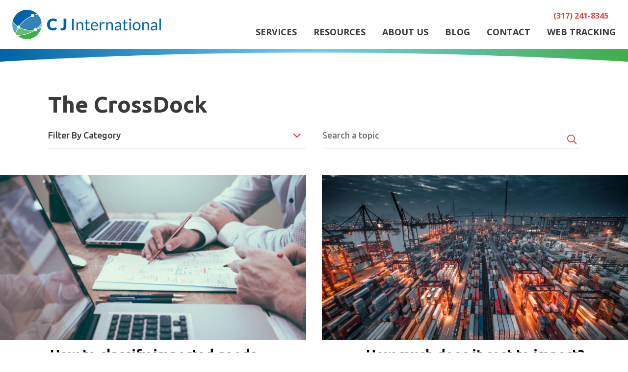

--- FILE ---
content_type: text/html; charset=UTF-8
request_url: https://www.cjinternational.com/author/lwebster2022/
body_size: 18675
content:
<!DOCTYPE html>
<html lang="en-US" class="no-js">
<head>
	<meta charset="UTF-8">
<script type="text/javascript">
/* <![CDATA[ */
var gform;gform||(document.addEventListener("gform_main_scripts_loaded",function(){gform.scriptsLoaded=!0}),document.addEventListener("gform/theme/scripts_loaded",function(){gform.themeScriptsLoaded=!0}),window.addEventListener("DOMContentLoaded",function(){gform.domLoaded=!0}),gform={domLoaded:!1,scriptsLoaded:!1,themeScriptsLoaded:!1,isFormEditor:()=>"function"==typeof InitializeEditor,callIfLoaded:function(o){return!(!gform.domLoaded||!gform.scriptsLoaded||!gform.themeScriptsLoaded&&!gform.isFormEditor()||(gform.isFormEditor()&&console.warn("The use of gform.initializeOnLoaded() is deprecated in the form editor context and will be removed in Gravity Forms 3.1."),o(),0))},initializeOnLoaded:function(o){gform.callIfLoaded(o)||(document.addEventListener("gform_main_scripts_loaded",()=>{gform.scriptsLoaded=!0,gform.callIfLoaded(o)}),document.addEventListener("gform/theme/scripts_loaded",()=>{gform.themeScriptsLoaded=!0,gform.callIfLoaded(o)}),window.addEventListener("DOMContentLoaded",()=>{gform.domLoaded=!0,gform.callIfLoaded(o)}))},hooks:{action:{},filter:{}},addAction:function(o,r,e,t){gform.addHook("action",o,r,e,t)},addFilter:function(o,r,e,t){gform.addHook("filter",o,r,e,t)},doAction:function(o){gform.doHook("action",o,arguments)},applyFilters:function(o){return gform.doHook("filter",o,arguments)},removeAction:function(o,r){gform.removeHook("action",o,r)},removeFilter:function(o,r,e){gform.removeHook("filter",o,r,e)},addHook:function(o,r,e,t,n){null==gform.hooks[o][r]&&(gform.hooks[o][r]=[]);var d=gform.hooks[o][r];null==n&&(n=r+"_"+d.length),gform.hooks[o][r].push({tag:n,callable:e,priority:t=null==t?10:t})},doHook:function(r,o,e){var t;if(e=Array.prototype.slice.call(e,1),null!=gform.hooks[r][o]&&((o=gform.hooks[r][o]).sort(function(o,r){return o.priority-r.priority}),o.forEach(function(o){"function"!=typeof(t=o.callable)&&(t=window[t]),"action"==r?t.apply(null,e):e[0]=t.apply(null,e)})),"filter"==r)return e[0]},removeHook:function(o,r,t,n){var e;null!=gform.hooks[o][r]&&(e=(e=gform.hooks[o][r]).filter(function(o,r,e){return!!(null!=n&&n!=o.tag||null!=t&&t!=o.priority)}),gform.hooks[o][r]=e)}});
/* ]]> */
</script>

	<meta http-equiv="X-UA-Compatible" content="IE=edge">
	<meta name="viewport" content="width=device-width, initial-scale=1, maximum-scale=1, user-scalable=no">
	<script>!function(e){e.className=e.className.replace(/\bno-js\b/,"js")}(document.documentElement);</script>
	<meta name='robots' content='index, follow, max-image-preview:large, max-snippet:-1, max-video-preview:-1' />

	<!-- This site is optimized with the Yoast SEO plugin v26.8 - https://yoast.com/product/yoast-seo-wordpress/ -->
	<title>Lydia Webster, Author at C J International</title>
	<link rel="canonical" href="https://www.cjinternational.com/author/lwebster2022/" />
	<link rel="next" href="https://www.cjinternational.com/author/lwebster2022/page/2/" />
	<meta property="og:locale" content="en_US" />
	<meta property="og:type" content="profile" />
	<meta property="og:title" content="Lydia Webster, Author at C J International" />
	<meta property="og:url" content="https://www.cjinternational.com/author/lwebster2022/" />
	<meta property="og:site_name" content="C J International" />
	<meta property="og:image" content="https://secure.gravatar.com/avatar/4bbceb65ec55c012f3863a04ef75c4f8?s=500&d=mm&r=g" />
	<meta name="twitter:card" content="summary_large_image" />
	<script type="application/ld+json" class="yoast-schema-graph">{"@context":"https://schema.org","@graph":[{"@type":"ProfilePage","@id":"https://www.cjinternational.com/author/lwebster2022/","url":"https://www.cjinternational.com/author/lwebster2022/","name":"Lydia Webster, Author at C J International","isPartOf":{"@id":"https://www.cjinternational.com/#website"},"primaryImageOfPage":{"@id":"https://www.cjinternational.com/author/lwebster2022/#primaryimage"},"image":{"@id":"https://www.cjinternational.com/author/lwebster2022/#primaryimage"},"thumbnailUrl":"https://www.cjinternational.com/wp-content/uploads/2023/05/import-classification.jpg","breadcrumb":{"@id":"https://www.cjinternational.com/author/lwebster2022/#breadcrumb"},"inLanguage":"en-US","potentialAction":[{"@type":"ReadAction","target":["https://www.cjinternational.com/author/lwebster2022/"]}]},{"@type":"ImageObject","inLanguage":"en-US","@id":"https://www.cjinternational.com/author/lwebster2022/#primaryimage","url":"https://www.cjinternational.com/wp-content/uploads/2023/05/import-classification.jpg","contentUrl":"https://www.cjinternational.com/wp-content/uploads/2023/05/import-classification.jpg","width":2560,"height":1709},{"@type":"BreadcrumbList","@id":"https://www.cjinternational.com/author/lwebster2022/#breadcrumb","itemListElement":[{"@type":"ListItem","position":1,"name":"Home","item":"https://www.cjinternational.com/"},{"@type":"ListItem","position":2,"name":"Archives for Lydia Webster"}]},{"@type":"WebSite","@id":"https://www.cjinternational.com/#website","url":"https://www.cjinternational.com/","name":"C J International","description":"International Freight Forwarding &amp; Customs Brokerage | C J International, Inc.","publisher":{"@id":"https://www.cjinternational.com/#organization"},"potentialAction":[{"@type":"SearchAction","target":{"@type":"EntryPoint","urlTemplate":"https://www.cjinternational.com/?s={search_term_string}"},"query-input":{"@type":"PropertyValueSpecification","valueRequired":true,"valueName":"search_term_string"}}],"inLanguage":"en-US"},{"@type":"Organization","@id":"https://www.cjinternational.com/#organization","name":"C J International, Inc","url":"https://www.cjinternational.com/","logo":{"@type":"ImageObject","inLanguage":"en-US","@id":"https://www.cjinternational.com/#/schema/logo/image/","url":"https://d2fxn1d7fsdeeo.cloudfront.net/cjinternational.com/wp-content/uploads/2022/02/25085510/CJ_Logo_FullColor_Left.png","contentUrl":"https://d2fxn1d7fsdeeo.cloudfront.net/cjinternational.com/wp-content/uploads/2022/02/25085510/CJ_Logo_FullColor_Left.png","width":2084,"height":556,"caption":"C J International, Inc"},"image":{"@id":"https://www.cjinternational.com/#/schema/logo/image/"}},{"@type":"Person","@id":"https://www.cjinternational.com/#/schema/person/cae8861b4d0658700c0b18920f20e0c4","name":"Lydia Webster","image":{"@type":"ImageObject","inLanguage":"en-US","@id":"https://www.cjinternational.com/#/schema/person/image/","url":"https://secure.gravatar.com/avatar/9f9d7c0a2483318710d948e048c25d0d5308b3944b1709b8d7c154f8bf93701e?s=96&d=mm&r=g","contentUrl":"https://secure.gravatar.com/avatar/9f9d7c0a2483318710d948e048c25d0d5308b3944b1709b8d7c154f8bf93701e?s=96&d=mm&r=g","caption":"Lydia Webster"},"sameAs":["http://cjinternational.com"],"mainEntityOfPage":{"@id":"https://www.cjinternational.com/author/lwebster2022/"}}]}</script>
	<!-- / Yoast SEO plugin. -->


<link rel='dns-prefetch' href='//cdnjs.cloudflare.com' />
<link rel='dns-prefetch' href='//static.addtoany.com' />
<link rel='dns-prefetch' href='//wurfl.io' />
<link rel='dns-prefetch' href='//maps.googleapis.com' />
<link rel='dns-prefetch' href='//fonts.googleapis.com' />
<link rel='dns-prefetch' href='//cdn.openshareweb.com' />
<link rel='dns-prefetch' href='//cdn.shareaholic.net' />
<link rel='dns-prefetch' href='//www.shareaholic.net' />
<link rel='dns-prefetch' href='//analytics.shareaholic.com' />
<link rel='dns-prefetch' href='//recs.shareaholic.com' />
<link rel='dns-prefetch' href='//partner.shareaholic.com' />
<!-- Shareaholic - https://www.shareaholic.com -->
<link rel='preload' href='//cdn.shareaholic.net/assets/pub/shareaholic.js' as='script'/>
<script data-no-minify='1' data-cfasync='false'>
_SHR_SETTINGS = {"endpoints":{"local_recs_url":"https:\/\/www.cjinternational.com\/wp-admin\/admin-ajax.php?action=shareaholic_permalink_related","ajax_url":"https:\/\/www.cjinternational.com\/wp-admin\/admin-ajax.php","share_counts_url":"https:\/\/www.cjinternational.com\/wp-admin\/admin-ajax.php?action=shareaholic_share_counts_api"},"site_id":"a920998d81b4ab1c8fa0abaccc805069"};
</script>
<script data-no-minify='1' data-cfasync='false' src='//cdn.shareaholic.net/assets/pub/shareaholic.js' data-shr-siteid='a920998d81b4ab1c8fa0abaccc805069' async ></script>

<!-- Shareaholic Content Tags -->
<meta name='shareaholic:site_name' content='C J International' />
<meta name='shareaholic:language' content='en-US' />
<meta name='shareaholic:article_visibility' content='private' />
<meta name='shareaholic:site_id' content='a920998d81b4ab1c8fa0abaccc805069' />
<meta name='shareaholic:wp_version' content='9.7.13' />

<!-- Shareaholic Content Tags End -->
<style id='wp-img-auto-sizes-contain-inline-css' type='text/css'>
img:is([sizes=auto i],[sizes^="auto," i]){contain-intrinsic-size:3000px 1500px}
/*# sourceURL=wp-img-auto-sizes-contain-inline-css */
</style>
<style id='wp-block-library-inline-css' type='text/css'>
:root{--wp-block-synced-color:#7a00df;--wp-block-synced-color--rgb:122,0,223;--wp-bound-block-color:var(--wp-block-synced-color);--wp-editor-canvas-background:#ddd;--wp-admin-theme-color:#007cba;--wp-admin-theme-color--rgb:0,124,186;--wp-admin-theme-color-darker-10:#006ba1;--wp-admin-theme-color-darker-10--rgb:0,107,160.5;--wp-admin-theme-color-darker-20:#005a87;--wp-admin-theme-color-darker-20--rgb:0,90,135;--wp-admin-border-width-focus:2px}@media (min-resolution:192dpi){:root{--wp-admin-border-width-focus:1.5px}}.wp-element-button{cursor:pointer}:root .has-very-light-gray-background-color{background-color:#eee}:root .has-very-dark-gray-background-color{background-color:#313131}:root .has-very-light-gray-color{color:#eee}:root .has-very-dark-gray-color{color:#313131}:root .has-vivid-green-cyan-to-vivid-cyan-blue-gradient-background{background:linear-gradient(135deg,#00d084,#0693e3)}:root .has-purple-crush-gradient-background{background:linear-gradient(135deg,#34e2e4,#4721fb 50%,#ab1dfe)}:root .has-hazy-dawn-gradient-background{background:linear-gradient(135deg,#faaca8,#dad0ec)}:root .has-subdued-olive-gradient-background{background:linear-gradient(135deg,#fafae1,#67a671)}:root .has-atomic-cream-gradient-background{background:linear-gradient(135deg,#fdd79a,#004a59)}:root .has-nightshade-gradient-background{background:linear-gradient(135deg,#330968,#31cdcf)}:root .has-midnight-gradient-background{background:linear-gradient(135deg,#020381,#2874fc)}:root{--wp--preset--font-size--normal:16px;--wp--preset--font-size--huge:42px}.has-regular-font-size{font-size:1em}.has-larger-font-size{font-size:2.625em}.has-normal-font-size{font-size:var(--wp--preset--font-size--normal)}.has-huge-font-size{font-size:var(--wp--preset--font-size--huge)}.has-text-align-center{text-align:center}.has-text-align-left{text-align:left}.has-text-align-right{text-align:right}.has-fit-text{white-space:nowrap!important}#end-resizable-editor-section{display:none}.aligncenter{clear:both}.items-justified-left{justify-content:flex-start}.items-justified-center{justify-content:center}.items-justified-right{justify-content:flex-end}.items-justified-space-between{justify-content:space-between}.screen-reader-text{border:0;clip-path:inset(50%);height:1px;margin:-1px;overflow:hidden;padding:0;position:absolute;width:1px;word-wrap:normal!important}.screen-reader-text:focus{background-color:#ddd;clip-path:none;color:#444;display:block;font-size:1em;height:auto;left:5px;line-height:normal;padding:15px 23px 14px;text-decoration:none;top:5px;width:auto;z-index:100000}html :where(.has-border-color){border-style:solid}html :where([style*=border-top-color]){border-top-style:solid}html :where([style*=border-right-color]){border-right-style:solid}html :where([style*=border-bottom-color]){border-bottom-style:solid}html :where([style*=border-left-color]){border-left-style:solid}html :where([style*=border-width]){border-style:solid}html :where([style*=border-top-width]){border-top-style:solid}html :where([style*=border-right-width]){border-right-style:solid}html :where([style*=border-bottom-width]){border-bottom-style:solid}html :where([style*=border-left-width]){border-left-style:solid}html :where(img[class*=wp-image-]){height:auto;max-width:100%}:where(figure){margin:0 0 1em}html :where(.is-position-sticky){--wp-admin--admin-bar--position-offset:var(--wp-admin--admin-bar--height,0px)}@media screen and (max-width:600px){html :where(.is-position-sticky){--wp-admin--admin-bar--position-offset:0px}}

/*# sourceURL=wp-block-library-inline-css */
</style><style id='wp-block-search-inline-css' type='text/css'>
.wp-block-search__button{margin-left:10px;word-break:normal}.wp-block-search__button.has-icon{line-height:0}.wp-block-search__button svg{height:1.25em;min-height:24px;min-width:24px;width:1.25em;fill:currentColor;vertical-align:text-bottom}:where(.wp-block-search__button){border:1px solid #ccc;padding:6px 10px}.wp-block-search__inside-wrapper{display:flex;flex:auto;flex-wrap:nowrap;max-width:100%}.wp-block-search__label{width:100%}.wp-block-search.wp-block-search__button-only .wp-block-search__button{box-sizing:border-box;display:flex;flex-shrink:0;justify-content:center;margin-left:0;max-width:100%}.wp-block-search.wp-block-search__button-only .wp-block-search__inside-wrapper{min-width:0!important;transition-property:width}.wp-block-search.wp-block-search__button-only .wp-block-search__input{flex-basis:100%;transition-duration:.3s}.wp-block-search.wp-block-search__button-only.wp-block-search__searchfield-hidden,.wp-block-search.wp-block-search__button-only.wp-block-search__searchfield-hidden .wp-block-search__inside-wrapper{overflow:hidden}.wp-block-search.wp-block-search__button-only.wp-block-search__searchfield-hidden .wp-block-search__input{border-left-width:0!important;border-right-width:0!important;flex-basis:0;flex-grow:0;margin:0;min-width:0!important;padding-left:0!important;padding-right:0!important;width:0!important}:where(.wp-block-search__input){appearance:none;border:1px solid #949494;flex-grow:1;font-family:inherit;font-size:inherit;font-style:inherit;font-weight:inherit;letter-spacing:inherit;line-height:inherit;margin-left:0;margin-right:0;min-width:3rem;padding:8px;text-decoration:unset!important;text-transform:inherit}:where(.wp-block-search__button-inside .wp-block-search__inside-wrapper){background-color:#fff;border:1px solid #949494;box-sizing:border-box;padding:4px}:where(.wp-block-search__button-inside .wp-block-search__inside-wrapper) .wp-block-search__input{border:none;border-radius:0;padding:0 4px}:where(.wp-block-search__button-inside .wp-block-search__inside-wrapper) .wp-block-search__input:focus{outline:none}:where(.wp-block-search__button-inside .wp-block-search__inside-wrapper) :where(.wp-block-search__button){padding:4px 8px}.wp-block-search.aligncenter .wp-block-search__inside-wrapper{margin:auto}.wp-block[data-align=right] .wp-block-search.wp-block-search__button-only .wp-block-search__inside-wrapper{float:right}
/*# sourceURL=https://www.cjinternational.com/wp-includes/blocks/search/style.min.css */
</style>
<style id='global-styles-inline-css' type='text/css'>
:root{--wp--preset--aspect-ratio--square: 1;--wp--preset--aspect-ratio--4-3: 4/3;--wp--preset--aspect-ratio--3-4: 3/4;--wp--preset--aspect-ratio--3-2: 3/2;--wp--preset--aspect-ratio--2-3: 2/3;--wp--preset--aspect-ratio--16-9: 16/9;--wp--preset--aspect-ratio--9-16: 9/16;--wp--preset--color--black: #000000;--wp--preset--color--cyan-bluish-gray: #abb8c3;--wp--preset--color--white: #ffffff;--wp--preset--color--pale-pink: #f78da7;--wp--preset--color--vivid-red: #cf2e2e;--wp--preset--color--luminous-vivid-orange: #ff6900;--wp--preset--color--luminous-vivid-amber: #fcb900;--wp--preset--color--light-green-cyan: #7bdcb5;--wp--preset--color--vivid-green-cyan: #00d084;--wp--preset--color--pale-cyan-blue: #8ed1fc;--wp--preset--color--vivid-cyan-blue: #0693e3;--wp--preset--color--vivid-purple: #9b51e0;--wp--preset--gradient--vivid-cyan-blue-to-vivid-purple: linear-gradient(135deg,rgb(6,147,227) 0%,rgb(155,81,224) 100%);--wp--preset--gradient--light-green-cyan-to-vivid-green-cyan: linear-gradient(135deg,rgb(122,220,180) 0%,rgb(0,208,130) 100%);--wp--preset--gradient--luminous-vivid-amber-to-luminous-vivid-orange: linear-gradient(135deg,rgb(252,185,0) 0%,rgb(255,105,0) 100%);--wp--preset--gradient--luminous-vivid-orange-to-vivid-red: linear-gradient(135deg,rgb(255,105,0) 0%,rgb(207,46,46) 100%);--wp--preset--gradient--very-light-gray-to-cyan-bluish-gray: linear-gradient(135deg,rgb(238,238,238) 0%,rgb(169,184,195) 100%);--wp--preset--gradient--cool-to-warm-spectrum: linear-gradient(135deg,rgb(74,234,220) 0%,rgb(151,120,209) 20%,rgb(207,42,186) 40%,rgb(238,44,130) 60%,rgb(251,105,98) 80%,rgb(254,248,76) 100%);--wp--preset--gradient--blush-light-purple: linear-gradient(135deg,rgb(255,206,236) 0%,rgb(152,150,240) 100%);--wp--preset--gradient--blush-bordeaux: linear-gradient(135deg,rgb(254,205,165) 0%,rgb(254,45,45) 50%,rgb(107,0,62) 100%);--wp--preset--gradient--luminous-dusk: linear-gradient(135deg,rgb(255,203,112) 0%,rgb(199,81,192) 50%,rgb(65,88,208) 100%);--wp--preset--gradient--pale-ocean: linear-gradient(135deg,rgb(255,245,203) 0%,rgb(182,227,212) 50%,rgb(51,167,181) 100%);--wp--preset--gradient--electric-grass: linear-gradient(135deg,rgb(202,248,128) 0%,rgb(113,206,126) 100%);--wp--preset--gradient--midnight: linear-gradient(135deg,rgb(2,3,129) 0%,rgb(40,116,252) 100%);--wp--preset--font-size--small: 13px;--wp--preset--font-size--medium: 20px;--wp--preset--font-size--large: 36px;--wp--preset--font-size--x-large: 42px;--wp--preset--spacing--20: 0.44rem;--wp--preset--spacing--30: 0.67rem;--wp--preset--spacing--40: 1rem;--wp--preset--spacing--50: 1.5rem;--wp--preset--spacing--60: 2.25rem;--wp--preset--spacing--70: 3.38rem;--wp--preset--spacing--80: 5.06rem;--wp--preset--shadow--natural: 6px 6px 9px rgba(0, 0, 0, 0.2);--wp--preset--shadow--deep: 12px 12px 50px rgba(0, 0, 0, 0.4);--wp--preset--shadow--sharp: 6px 6px 0px rgba(0, 0, 0, 0.2);--wp--preset--shadow--outlined: 6px 6px 0px -3px rgb(255, 255, 255), 6px 6px rgb(0, 0, 0);--wp--preset--shadow--crisp: 6px 6px 0px rgb(0, 0, 0);}:where(.is-layout-flex){gap: 0.5em;}:where(.is-layout-grid){gap: 0.5em;}body .is-layout-flex{display: flex;}.is-layout-flex{flex-wrap: wrap;align-items: center;}.is-layout-flex > :is(*, div){margin: 0;}body .is-layout-grid{display: grid;}.is-layout-grid > :is(*, div){margin: 0;}:where(.wp-block-columns.is-layout-flex){gap: 2em;}:where(.wp-block-columns.is-layout-grid){gap: 2em;}:where(.wp-block-post-template.is-layout-flex){gap: 1.25em;}:where(.wp-block-post-template.is-layout-grid){gap: 1.25em;}.has-black-color{color: var(--wp--preset--color--black) !important;}.has-cyan-bluish-gray-color{color: var(--wp--preset--color--cyan-bluish-gray) !important;}.has-white-color{color: var(--wp--preset--color--white) !important;}.has-pale-pink-color{color: var(--wp--preset--color--pale-pink) !important;}.has-vivid-red-color{color: var(--wp--preset--color--vivid-red) !important;}.has-luminous-vivid-orange-color{color: var(--wp--preset--color--luminous-vivid-orange) !important;}.has-luminous-vivid-amber-color{color: var(--wp--preset--color--luminous-vivid-amber) !important;}.has-light-green-cyan-color{color: var(--wp--preset--color--light-green-cyan) !important;}.has-vivid-green-cyan-color{color: var(--wp--preset--color--vivid-green-cyan) !important;}.has-pale-cyan-blue-color{color: var(--wp--preset--color--pale-cyan-blue) !important;}.has-vivid-cyan-blue-color{color: var(--wp--preset--color--vivid-cyan-blue) !important;}.has-vivid-purple-color{color: var(--wp--preset--color--vivid-purple) !important;}.has-black-background-color{background-color: var(--wp--preset--color--black) !important;}.has-cyan-bluish-gray-background-color{background-color: var(--wp--preset--color--cyan-bluish-gray) !important;}.has-white-background-color{background-color: var(--wp--preset--color--white) !important;}.has-pale-pink-background-color{background-color: var(--wp--preset--color--pale-pink) !important;}.has-vivid-red-background-color{background-color: var(--wp--preset--color--vivid-red) !important;}.has-luminous-vivid-orange-background-color{background-color: var(--wp--preset--color--luminous-vivid-orange) !important;}.has-luminous-vivid-amber-background-color{background-color: var(--wp--preset--color--luminous-vivid-amber) !important;}.has-light-green-cyan-background-color{background-color: var(--wp--preset--color--light-green-cyan) !important;}.has-vivid-green-cyan-background-color{background-color: var(--wp--preset--color--vivid-green-cyan) !important;}.has-pale-cyan-blue-background-color{background-color: var(--wp--preset--color--pale-cyan-blue) !important;}.has-vivid-cyan-blue-background-color{background-color: var(--wp--preset--color--vivid-cyan-blue) !important;}.has-vivid-purple-background-color{background-color: var(--wp--preset--color--vivid-purple) !important;}.has-black-border-color{border-color: var(--wp--preset--color--black) !important;}.has-cyan-bluish-gray-border-color{border-color: var(--wp--preset--color--cyan-bluish-gray) !important;}.has-white-border-color{border-color: var(--wp--preset--color--white) !important;}.has-pale-pink-border-color{border-color: var(--wp--preset--color--pale-pink) !important;}.has-vivid-red-border-color{border-color: var(--wp--preset--color--vivid-red) !important;}.has-luminous-vivid-orange-border-color{border-color: var(--wp--preset--color--luminous-vivid-orange) !important;}.has-luminous-vivid-amber-border-color{border-color: var(--wp--preset--color--luminous-vivid-amber) !important;}.has-light-green-cyan-border-color{border-color: var(--wp--preset--color--light-green-cyan) !important;}.has-vivid-green-cyan-border-color{border-color: var(--wp--preset--color--vivid-green-cyan) !important;}.has-pale-cyan-blue-border-color{border-color: var(--wp--preset--color--pale-cyan-blue) !important;}.has-vivid-cyan-blue-border-color{border-color: var(--wp--preset--color--vivid-cyan-blue) !important;}.has-vivid-purple-border-color{border-color: var(--wp--preset--color--vivid-purple) !important;}.has-vivid-cyan-blue-to-vivid-purple-gradient-background{background: var(--wp--preset--gradient--vivid-cyan-blue-to-vivid-purple) !important;}.has-light-green-cyan-to-vivid-green-cyan-gradient-background{background: var(--wp--preset--gradient--light-green-cyan-to-vivid-green-cyan) !important;}.has-luminous-vivid-amber-to-luminous-vivid-orange-gradient-background{background: var(--wp--preset--gradient--luminous-vivid-amber-to-luminous-vivid-orange) !important;}.has-luminous-vivid-orange-to-vivid-red-gradient-background{background: var(--wp--preset--gradient--luminous-vivid-orange-to-vivid-red) !important;}.has-very-light-gray-to-cyan-bluish-gray-gradient-background{background: var(--wp--preset--gradient--very-light-gray-to-cyan-bluish-gray) !important;}.has-cool-to-warm-spectrum-gradient-background{background: var(--wp--preset--gradient--cool-to-warm-spectrum) !important;}.has-blush-light-purple-gradient-background{background: var(--wp--preset--gradient--blush-light-purple) !important;}.has-blush-bordeaux-gradient-background{background: var(--wp--preset--gradient--blush-bordeaux) !important;}.has-luminous-dusk-gradient-background{background: var(--wp--preset--gradient--luminous-dusk) !important;}.has-pale-ocean-gradient-background{background: var(--wp--preset--gradient--pale-ocean) !important;}.has-electric-grass-gradient-background{background: var(--wp--preset--gradient--electric-grass) !important;}.has-midnight-gradient-background{background: var(--wp--preset--gradient--midnight) !important;}.has-small-font-size{font-size: var(--wp--preset--font-size--small) !important;}.has-medium-font-size{font-size: var(--wp--preset--font-size--medium) !important;}.has-large-font-size{font-size: var(--wp--preset--font-size--large) !important;}.has-x-large-font-size{font-size: var(--wp--preset--font-size--x-large) !important;}
/*# sourceURL=global-styles-inline-css */
</style>

<style id='classic-theme-styles-inline-css' type='text/css'>
/*! This file is auto-generated */
.wp-block-button__link{color:#fff;background-color:#32373c;border-radius:9999px;box-shadow:none;text-decoration:none;padding:calc(.667em + 2px) calc(1.333em + 2px);font-size:1.125em}.wp-block-file__button{background:#32373c;color:#fff;text-decoration:none}
/*# sourceURL=/wp-includes/css/classic-themes.min.css */
</style>
<link rel='stylesheet' id='contact-form-7-css' href='https://www.cjinternational.com/wp-content/plugins/contact-form-7/includes/css/styles.css?ver=6.1.4' type='text/css' media='all' />
<link rel='stylesheet' id='addtoany-css' href='https://www.cjinternational.com/wp-content/plugins/add-to-any/addtoany.min.css?ver=1.16' type='text/css' media='all' />
<link rel='stylesheet' id='google-fonts-css' href='https://fonts.googleapis.com/css?family=Ubuntu%3A400%2C500%2C700%7COpen+Sans%3A400%2C600%2C700%7CShare+Tech&#038;ver=6.9' type='text/css' media='all' />
<link rel='stylesheet' id='child-theme-style-css' href='https://www.cjinternational.com/wp-content/themes/webcake-child/style.css?ver=6.9' type='text/css' media='all' />
<script type="text/javascript" src="https://www.cjinternational.com/wp-includes/js/jquery/jquery.min.js?ver=3.7.1" id="jquery-core-js"></script>
<script type="text/javascript" src="https://www.cjinternational.com/wp-includes/js/jquery/jquery-migrate.min.js?ver=3.4.1" id="jquery-migrate-js"></script>
<script type="text/javascript" id="addtoany-core-js-before">
/* <![CDATA[ */
window.a2a_config=window.a2a_config||{};a2a_config.callbacks=[];a2a_config.overlays=[];a2a_config.templates={};

//# sourceURL=addtoany-core-js-before
/* ]]> */
</script>
<script type="text/javascript" defer src="https://static.addtoany.com/menu/page.js" id="addtoany-core-js"></script>
<script type="text/javascript" defer src="https://www.cjinternational.com/wp-content/plugins/add-to-any/addtoany.min.js?ver=1.1" id="addtoany-jquery-js"></script>
<script type="text/javascript" src="//wurfl.io/wurfl.js?ver=6.9" id="mobile-detect-js"></script>
<script type="text/javascript" src="//maps.googleapis.com/maps/api/js?key=AIzaSyALQkFlmil2tU36OhmBLhR2l_445J6hE68&amp;ver=6.9" id="google_api-js"></script>
<script type="text/javascript" id="child-theme-scripts-js-extra">
/* <![CDATA[ */
var ajax_object = {"ajax_url":"https://www.cjinternational.com/wp-admin/admin-ajax.php","nearest_slug":"indianapolis"};
//# sourceURL=child-theme-scripts-js-extra
/* ]]> */
</script>
<script type="text/javascript" src="https://www.cjinternational.com/wp-content/themes/webcake-child/scripts.min.js?ver=6.9" id="child-theme-scripts-js"></script>
<link rel="https://api.w.org/" href="https://www.cjinternational.com/wp-json/" /><link rel="alternate" title="JSON" type="application/json" href="https://www.cjinternational.com/wp-json/wp/v2/users/7" /><script src="https://apis.google.com/js/platform.js?onload=MakespaceGSuiteLoginInit" async defer></script><!-- Google Tag Manager -->
<script>(function(w,d,s,l,i){w[l]=w[l]||[];w[l].push({'gtm.start':
new Date().getTime(),event:'gtm.js'});var f=d.getElementsByTagName(s)[0],
j=d.createElement(s),dl=l!='dataLayer'?'&l='+l:'';j.async=true;j.src=
'https://www.googletagmanager.com/gtm.js?id='+i+dl;f.parentNode.insertBefore(j,f);
})(window,document,'script','dataLayer','GTM-PTDB9MN');</script>
<!-- End Google Tag Manager --><link rel="alternate" type="application/rss+xml" title="C J International RSS Feed" href="https://www.cjinternational.com/feed/">
<link rel="icon" type="image/png" href="https://d2fxn1d7fsdeeo.cloudfront.net/cjinternational.com/wp-content/uploads/2016/01/20153107/favicon.png">
<script>(function(i,s,o,g,r,a,m){i['GoogleAnalyticsObject']=r;i[r]=i[r]||function(){
  (i[r].q=i[r].q||[]).push(arguments)},i[r].l=1*new Date();a=s.createElement(o),
  m=s.getElementsByTagName(o)[0];a.async=1;a.src=g;m.parentNode.insertBefore(a,m)
  })(window,document,'script','//www.google-analytics.com/analytics.js','ga');

  ga('create', 'UA-69513120-40', 'auto');
  ga('send', 'pageview');</script>
		<style type="text/css" id="wp-custom-css">
			.footer .location-info-wrap .location-info.active{
	z-index: 10;
}		</style>
			<!--[if lt IE 9]>
		<script src="//oss.maxcdn.com/html5shiv/3.7.2/html5shiv.min.js"></script>
		<script src="//oss.maxcdn.com/respond/1.4.2/respond.min.js"></script>
	<![endif]-->
</head>
<body class="archive author author-lwebster2022 author-7 wp-theme-webcake wp-child-theme-webcake-child makespaceweb">

	<header class="site-header">
				<div class="header-bottom">
			<div class="container">
				<div class="logo-container">
					<a href="https://www.cjinternational.com" title="C J International" id="brand">
						<img src="https://d2fxn1d7fsdeeo.cloudfront.net/cjinternational.com/wp-content/uploads/2016/01/20153107/logo.png" alt="C J International" height="100" width="505" class="logo-standard"><img src="https://d2fxn1d7fsdeeo.cloudfront.net/cjinternational.com/wp-content/uploads/2016/01/20153107/small-logo.png" alt="C J International" height="100" width="101" class="logo-small">					</a>
				</div>

				<button type="button" class="btn menu-toggle" id="no-animation">
					<span></span>
					<em>menu</em>
				</button>

				<div class="qn">
										<div class="phone">
						(317) 241-8345					</div>
					<div class="header-search">
						<button class="searchform-open"></button>
							<form role="search" method="get" id="searchform" class="searchform" action="https://www.cjinternational.com">
						<div class="search-wrap">
							<input type="submit" id="searchsubmit" value=" " />
							<input type="text" value="" name="s" id="s" />
						</div>
					</form>						<button class="searchform-close"><i class="fa fa-times"></i></button>
					</div>
				</div>

				<div class="header-navigation">
					<nav class="primary-navigation-large"><ul id="menu-main-menu" class="menu"><li id="menu-item-174" class="menu-item menu-item-type-custom menu-item-object-custom menu-item-has-children menu-item-174"><a href="#">Services</a>
<ul class="sub-menu">
	<li id="menu-item-54" class="menu-item menu-item-type-post_type menu-item-object-page menu-item-54"><a href="https://www.cjinternational.com/customs-brokerage/">Customs Brokerage</a></li>
	<li id="menu-item-53" class="menu-item menu-item-type-post_type menu-item-object-page menu-item-53"><a href="https://www.cjinternational.com/freight-forwarding/">Freight Forwarding</a></li>
</ul>
</li>
<li id="menu-item-50" class="menu-item menu-item-type-post_type menu-item-object-page menu-item-has-children menu-item-50"><a href="https://www.cjinternational.com/customs-freight-forwarding-resources/">Resources</a>
<ul class="sub-menu">
	<li id="menu-item-293" class="menu-item menu-item-type-post_type menu-item-object-page menu-item-293"><a href="https://www.cjinternational.com/customs-freight-forwarding-resources/">New Client Documents</a></li>
	<li id="menu-item-2573" class="menu-item menu-item-type-post_type menu-item-object-page menu-item-2573"><a href="https://www.cjinternational.com/customs-freight-forwarding-resources/invoice-payments-center/">Invoice Payments Center</a></li>
	<li id="menu-item-294" class="menu-item menu-item-type-custom menu-item-object-custom menu-item-294"><a href="http://www.cjinternational.com/customs-freight-forwarding-resources/#faq">Frequently Asked Questions</a></li>
</ul>
</li>
<li id="menu-item-173" class="menu-item menu-item-type-custom menu-item-object-custom menu-item-has-children menu-item-173"><a href="#">About Us</a>
<ul class="sub-menu">
	<li id="menu-item-48" class="menu-item menu-item-type-post_type menu-item-object-page menu-item-48"><a href="https://www.cjinternational.com/about-us/">Our Story</a></li>
	<li id="menu-item-49" class="menu-item menu-item-type-post_type menu-item-object-page menu-item-49"><a href="https://www.cjinternational.com/our-team/">Our Team</a></li>
	<li id="menu-item-2557" class="menu-item menu-item-type-post_type menu-item-object-page menu-item-2557"><a href="https://www.cjinternational.com/about-us/client-testimonials/">Client Testimonials</a></li>
	<li id="menu-item-741" class="menu-item menu-item-type-post_type menu-item-object-page menu-item-741"><a href="https://www.cjinternational.com/global-ocean-agency-lines-goal/">Global Ocean Agency Lines (GOAL)</a></li>
</ul>
</li>
<li id="menu-item-47" class="menu-item menu-item-type-post_type menu-item-object-page current_page_parent menu-item-47"><a href="https://www.cjinternational.com/crossdock/">Blog</a></li>
<li id="menu-item-808" class="menu-item menu-item-type-custom menu-item-object-custom menu-item-has-children menu-item-808"><a href="#">Contact</a>
<ul class="sub-menu">
	<li id="menu-item-46" class="menu-item menu-item-type-post_type menu-item-object-page menu-item-46"><a href="https://www.cjinternational.com/contact/">Contact</a></li>
	<li id="menu-item-807" class="menu-item menu-item-type-post_type menu-item-object-page menu-item-807"><a href="https://www.cjinternational.com/careers/">Careers</a></li>
</ul>
</li>
<li id="menu-item-290" class="web-tracking menu-item menu-item-type-custom menu-item-object-custom menu-item-290"><a target="_blank" href="https://oneview.descartes.com/Browser/index.php">Web Tracking</a></li>
</ul></nav>				</div>
			</div>
		</div>
	</header>

	
	<!-- Popup -->
	<a id="modal-button" style="display: none;" href="#popup-modal">Open modal</a>

<section id="popup-modal" class="white-popup-block mfp-hide">
	<div class="modal-content">
		<h2>Attention Walmart Customers</h2>
		<p class="content">If you are a customer of Walmart, please be advised that our company is not a retailer and we do not sell any products through Walmart. If you have ordered goods from a company with a similar name to ours and need to report a problem, please contact Walmart’s customer service department. </p>
		<p><a class="popup-modal-dismiss button" href="#">Dismiss</a></p>
	</div>
</section>
	<div class="main">
		
					<div class="dashed-line-container">
				<div class="plane-scroll">
					<img class="plane" src="https://www.cjinternational.com/wp-content/themes/webcake-child/images/plane-2.png" />
					<img class="shadow" src="https://www.cjinternational.com/wp-content/themes/webcake-child/images/plane-2-shadow.png" />
				</div>
				<div class="plane-path" id="plane-path-0"></div>
			</div>
		
<div class="page-content">
	<div class="container">
		<h1>The CrossDock</h1>
							<div class="blog-intro">
							</div>
				
		
		<div class="archive-controls">
			<div class="filter-container">
				<div class="filter-dropdown">
					<div class="filter-display">
						Filter By Category					</div>
					<ul>
												<li><a title="View All Posts" href="https://www.cjinternational.com/crossdock/">All</a></li>
						<li><a title="Supply Chain News Posts" href="https://www.cjinternational.com/category/supply-chain-news/">Supply Chain News</a></li><li><a title="Importing Posts" href="https://www.cjinternational.com/category/importing/">Importing</a></li><li><a title="Exporting Posts" href="https://www.cjinternational.com/category/exporting/">Exporting</a></li><li><a title="Series on the Incoterms® Rules Posts" href="https://www.cjinternational.com/category/incoterms/">Series on the Incoterms® Rules</a></li><li><a title="Company Updates Posts" href="https://www.cjinternational.com/category/c-j-updates/">Company Updates</a></li>					</ul>
				</div>
			</div>
			<form role="search" method="get" action="https://www.cjinternational.com/" class="wp-block-search__button-outside wp-block-search__icon-button wp-block-search"    ><label class="wp-block-search__label screen-reader-text" for="wp-block-search__input-1" >Search</label><div class="wp-block-search__inside-wrapper" ><input class="wp-block-search__input" id="wp-block-search__input-1" placeholder="Search a topic" value="" type="search" name="s" required /><button aria-label="Search" class="wp-block-search__button has-icon wp-element-button" type="submit" ><svg class="search-icon" viewBox="0 0 24 24" width="24" height="24">
					<path d="M13 5c-3.3 0-6 2.7-6 6 0 1.4.5 2.7 1.3 3.7l-3.8 3.8 1.1 1.1 3.8-3.8c1 .8 2.3 1.3 3.7 1.3 3.3 0 6-2.7 6-6S16.3 5 13 5zm0 10.5c-2.5 0-4.5-2-4.5-4.5s2-4.5 4.5-4.5 4.5 2 4.5 4.5-2 4.5-4.5 4.5z"></path>
				</svg></button></div></form>		</div>
	</div>

			<div class="articles-wrap">
							
<article class="post-3934 post type-post status-publish format-standard has-post-thumbnail hentry category-importing" id="archive-3934" itemscope itemtype="http://schema.org/BlogPosting">
	<section class="archive-wrap" itemprop="description">
		<a href="https://www.cjinternational.com/importing/how-to-classify-imported-goods/" class="archive-image" style="background-image: url(https://www.cjinternational.com/wp-content/uploads/2023/05/import-classification.jpg);"></a>		<div class="content">
			<a href="https://www.cjinternational.com/importing/how-to-classify-imported-goods/" title="How to classify imported goods" itemprop="url"><h2 itemprop="name">How to classify imported goods</h2></a>
			<ul class="post-meta">
				<li datetime="2023-11-02" itemprop="datePublished">11/02/23</li>
				<li>4 min read</li>
			</ul>
			<p>
Learn the basics of import classification.







What is import classification? 



Every product imported into the United States falls under a classification code in the Harmonized Tariff System (HTS). This classification identifies the product an [...]</p>
			<a class="button" href="https://www.cjinternational.com/importing/how-to-classify-imported-goods/">Read More</a>
		</div>
	</section>
</article>							
<article class="post-4004 post type-post status-publish format-standard has-post-thumbnail hentry category-importing" id="archive-4004" itemscope itemtype="http://schema.org/BlogPosting">
	<section class="archive-wrap" itemprop="description">
		<a href="https://www.cjinternational.com/importing/how-much-does-it-cost-to-import/" class="archive-image" style="background-image: url(https://www.cjinternational.com/wp-content/uploads/2023/05/cost-of-importing-1.jpg);"></a>		<div class="content">
			<a href="https://www.cjinternational.com/importing/how-much-does-it-cost-to-import/" title="How much does it cost to import?" itemprop="url"><h2 itemprop="name">How much does it cost to import?</h2></a>
			<ul class="post-meta">
				<li datetime="2023-10-05" itemprop="datePublished">10/05/23</li>
				<li>4 min read</li>
			</ul>
			<p>
Importing costs depend on a wide variety of factors, including what goods you import and from where. Here are some basic costs to understand. 







U.S. Customs Duty Rate



Every product imported into the United States falls under a classificatio [...]</p>
			<a class="button" href="https://www.cjinternational.com/importing/how-much-does-it-cost-to-import/">Read More</a>
		</div>
	</section>
</article>							
<article class="post-3738 post type-post status-publish format-standard has-post-thumbnail hentry category-importing" id="archive-3738" itemscope itemtype="http://schema.org/BlogPosting">
	<section class="archive-wrap" itemprop="description">
		<a href="https://www.cjinternational.com/importing/foreign-trade-zone/" class="archive-image" style="background-image: url(https://www.cjinternational.com/wp-content/uploads/2023/05/Foreign-Trade-Zone.jpg);"></a>		<div class="content">
			<a href="https://www.cjinternational.com/importing/foreign-trade-zone/" title="Benefits of a Foreign Trade Zone" itemprop="url"><h2 itemprop="name">Benefits of a Foreign Trade Zone</h2></a>
			<ul class="post-meta">
				<li datetime="2023-07-11" itemprop="datePublished">07/11/23</li>
				<li>3 min read</li>
			</ul>
			<p>




What is a Foreign Trade Zone?



Foreign Trade Zones (FTZs) are designated areas within the United States that are treated by Customs as if they are outside of the United States.



By allowing merchandise to be entered into a zone free of duty, [...]</p>
			<a class="button" href="https://www.cjinternational.com/importing/foreign-trade-zone/">Read More</a>
		</div>
	</section>
</article>							
<article class="post-3706 post type-post status-publish format-standard has-post-thumbnail hentry category-importing" id="archive-3706" itemscope itemtype="http://schema.org/BlogPosting">
	<section class="archive-wrap" itemprop="description">
		<a href="https://www.cjinternational.com/importing/marine-cargo-insurance/" class="archive-image" style="background-image: url(https://www.cjinternational.com/wp-content/uploads/2023/05/Marine-Cargo-Insurance-scaled.jpeg);"></a>		<div class="content">
			<a href="https://www.cjinternational.com/importing/marine-cargo-insurance/" title="Marine Cargo Insurance" itemprop="url"><h2 itemprop="name">Marine Cargo Insurance</h2></a>
			<ul class="post-meta">
				<li datetime="2023-07-06" itemprop="datePublished">07/06/23</li>
				<li>3 min read</li>
			</ul>
			<p>





get a quote








Do I need cargo insurance?



Without marine cargo insurance, importers don’t have any real protection if your goods are...




damaged



lost in transit



subject to a General Average




Damage to a container can have  [...]</p>
			<a class="button" href="https://www.cjinternational.com/importing/marine-cargo-insurance/">Read More</a>
		</div>
	</section>
</article>							
<article class="post-3847 post type-post status-publish format-standard has-post-thumbnail hentry category-importing" id="archive-3847" itemscope itemtype="http://schema.org/BlogPosting">
	<section class="archive-wrap" itemprop="description">
		<a href="https://www.cjinternational.com/importing/unused-direct-identification-drawback/" class="archive-image" style="background-image: url(https://www.cjinternational.com/wp-content/uploads/2023/05/Direct-Identification-Duty-Drawback.jpg);"></a>		<div class="content">
			<a href="https://www.cjinternational.com/importing/unused-direct-identification-drawback/" title="Unused Direct Identification Drawback" itemprop="url"><h2 itemprop="name">Unused Direct Identification Drawback</h2></a>
			<ul class="post-meta">
				<li datetime="2023-06-28" itemprop="datePublished">06/28/23</li>
				<li>2 min read</li>
			</ul>
			<p>
Direct identification drawback is the simplest type of unused merchandise drawback claim under the U.S. Duty Drawback program.







Unused direct ID drawback 



Unused direct identification drawback applies to goods that are:




exported OR



d [...]</p>
			<a class="button" href="https://www.cjinternational.com/importing/unused-direct-identification-drawback/">Read More</a>
		</div>
	</section>
</article>							
<article class="post-3804 post type-post status-publish format-standard has-post-thumbnail hentry category-importing" id="archive-3804" itemscope itemtype="http://schema.org/BlogPosting">
	<section class="archive-wrap" itemprop="description">
		<a href="https://www.cjinternational.com/importing/unused-merchandise-drawback/" class="archive-image" style="background-image: url(https://www.cjinternational.com/wp-content/uploads/2023/05/unused-merchandise-drawback-01-scaled.jpg);"></a>		<div class="content">
			<a href="https://www.cjinternational.com/importing/unused-merchandise-drawback/" title="Unused Merchandise Drawback" itemprop="url"><h2 itemprop="name">Unused Merchandise Drawback</h2></a>
			<ul class="post-meta">
				<li datetime="2023-06-26" itemprop="datePublished">06/26/23</li>
				<li>2 min read</li>
			</ul>
			<p>
Unused merchandise drawback is one of the more common categories of drawback claims under the U.S. duty drawback program. 







What is unused merchandise drawback?



Unused merchandise drawback allows for a duty refund up to 99% for imported goo [...]</p>
			<a class="button" href="https://www.cjinternational.com/importing/unused-merchandise-drawback/">Read More</a>
		</div>
	</section>
</article>							
<article class="post-2874 post type-post status-publish format-standard has-post-thumbnail hentry category-importing tag-ctpat tag-compliance" id="archive-2874" itemscope itemtype="http://schema.org/BlogPosting">
	<section class="archive-wrap" itemprop="description">
		<a href="https://www.cjinternational.com/importing/ctpat-certification/" class="archive-image" style="background-image: url(https://www.cjinternational.com/wp-content/uploads/2023/02/CTPAT-Certification-2-scaled.jpg);"></a>		<div class="content">
			<a href="https://www.cjinternational.com/importing/ctpat-certification/" title="Why importers should be CTPAT-certified" itemprop="url"><h2 itemprop="name">Why importers should be CTPAT-certified</h2></a>
			<ul class="post-meta">
				<li datetime="2023-06-08" itemprop="datePublished">06/08/23</li>
				<li>3 min read</li>
			</ul>
			<p>
Importers should become CTPAT members to ensure a higher level of supply chain security, and to enjoy the benefits of being considered a lower risk by CBP. 







What is CTPAT? 







The Customs Trade Partnership Against Terrorism (CTPAT) is a [...]</p>
			<a class="button" href="https://www.cjinternational.com/importing/ctpat-certification/">Read More</a>
		</div>
	</section>
</article>							
<article class="post-3993 post type-post status-publish format-standard has-post-thumbnail hentry category-supply-chain-news category-importing" id="archive-3993" itemscope itemtype="http://schema.org/BlogPosting">
	<section class="archive-wrap" itemprop="description">
		<a href="https://www.cjinternational.com/supply-chain-news/fda-food-traceability-final-rule/" class="archive-image" style="background-image: url(https://www.cjinternational.com/wp-content/uploads/2023/05/FDA-Food-Traceability-Rule-scaled.jpg);"></a>		<div class="content">
			<a href="https://www.cjinternational.com/supply-chain-news/fda-food-traceability-final-rule/" title="FDA Food Traceability Final Rule" itemprop="url"><h2 itemprop="name">FDA Food Traceability Final Rule</h2></a>
			<ul class="post-meta">
				<li datetime="2023-06-01" itemprop="datePublished">06/01/23</li>
				<li>2 min read</li>
			</ul>
			<p>
Information for importers on FDA's Food Traceability Final Rule:







What is the Food Traceability Final Rule? 



The Food Traceability Final Rule establishes recordkeeping requirements intended to improve the process of tracing and removing con [...]</p>
			<a class="button" href="https://www.cjinternational.com/supply-chain-news/fda-food-traceability-final-rule/">Read More</a>
		</div>
	</section>
</article>							
<article class="post-3614 post type-post status-publish format-standard has-post-thumbnail hentry category-importing" id="archive-3614" itemscope itemtype="http://schema.org/BlogPosting">
	<section class="archive-wrap" itemprop="description">
		<a href="https://www.cjinternational.com/importing/how-do-i-choose-a-freight-forwarder/" class="archive-image" style="background-image: url(https://www.cjinternational.com/wp-content/uploads/2023/05/Choose-Freight-Forwarder.jpg);"></a>		<div class="content">
			<a href="https://www.cjinternational.com/importing/how-do-i-choose-a-freight-forwarder/" title="How Do I Choose a Freight Forwarder?" itemprop="url"><h2 itemprop="name">How Do I Choose a Freight Forwarder?</h2></a>
			<ul class="post-meta">
				<li datetime="2023-05-25" itemprop="datePublished">05/25/23</li>
				<li>2 min read</li>
			</ul>
			<p>
Choose a freight forwarder you can trust to understand industry regulations as well as your company’s goals. 







Choosing a forwarder







Here are a few guiding questions as you determine which freight forwarder to work with:







Is this [...]</p>
			<a class="button" href="https://www.cjinternational.com/importing/how-do-i-choose-a-freight-forwarder/">Read More</a>
		</div>
	</section>
</article>							
<article class="post-3570 post type-post status-publish format-standard has-post-thumbnail hentry category-importing category-exporting" id="archive-3570" itemscope itemtype="http://schema.org/BlogPosting">
	<section class="archive-wrap" itemprop="description">
		<a href="https://www.cjinternational.com/importing/why-do-i-need-a-freight-forwarder/" class="archive-image" style="background-image: url(https://www.cjinternational.com/wp-content/uploads/2023/05/need-freight-forwarder.jpg);"></a>		<div class="content">
			<a href="https://www.cjinternational.com/importing/why-do-i-need-a-freight-forwarder/" title="Why Do I Need a Freight Forwarder?" itemprop="url"><h2 itemprop="name">Why Do I Need a Freight Forwarder?</h2></a>
			<ul class="post-meta">
				<li datetime="2023-05-22" itemprop="datePublished">05/22/23</li>
				<li>2 min read</li>
			</ul>
			<p>
International trade can be overwhelming. 



Learn how freight forwarders help importers and exporters simplify the shipping process.







What is a freight forwarder? 



Freight forwarders are logistics service providers relied on by importers a [...]</p>
			<a class="button" href="https://www.cjinternational.com/importing/why-do-i-need-a-freight-forwarder/">Read More</a>
		</div>
	</section>
</article>					</div>
	
	<div class="container">
					<footer class="archive-pagination">
				<div class="pagination-links">
					<span aria-current="page" class="page-numbers current"><span class="screen-reader-text">Page </span>1</span>
<a class="page-numbers" href="https://www.cjinternational.com/author/lwebster2022/page/2/"><span class="screen-reader-text">Page </span>2</a>
<a class="page-numbers" href="https://www.cjinternational.com/author/lwebster2022/page/3/"><span class="screen-reader-text">Page </span>3</a>
<a class="next page-numbers" href="https://www.cjinternational.com/author/lwebster2022/page/2/"><svg width="19" height="44" viewBox="0 0 19 44" xmlns="http://www.w3.org/2000/svg"><path d="M5.603 1.328A3.063 3.063 0 0 0 3.08 0h-.014C.6 0-.853 2.765.545 4.797l10.65 15.466a3.065 3.065 0 0 1 0 3.472L.544 39.202C-.853 41.232.6 44 3.065 44h.015a3.06 3.06 0 0 0 2.523-1.33l12.365-18.015a4.69 4.69 0 0 0 0-5.31L5.603 1.328z" fill="#DF4849" fill-rule="evenodd"/></svg><span class="screen-reader-text">Next Page</span></a>				</div>
			</footer>
			</div>
</div>

</div><div class="newsletter-section">
						<div class="container">
                <div class='gf_browser_chrome gform_wrapper gravity-theme gform-theme--no-framework' data-form-theme='gravity-theme' data-form-index='0' id='gform_wrapper_2' ><div id='gf_2' class='gform_anchor' tabindex='-1'></div>
                        <div class='gform_heading'>
                            <h2 class="gform_title">Monthly Supply Chain Newsletter: The CrossDock</h2>
                            <p class='gform_description'></p>
                        </div><form method='post' enctype='multipart/form-data' target='gform_ajax_frame_2' id='gform_2'  action='/author/lwebster2022/#gf_2' data-formid='2' novalidate>
                        <div class='gform-body gform_body'><div id='gform_fields_2' class='gform_fields top_label form_sublabel_below description_below validation_below'><div id="field_2_1" class="gfield gfield--type-text field_sublabel_below gfield--no-description field_description_below field_validation_below gfield_visibility_visible"  ><label class='gfield_label gform-field-label' for='input_2_1'>Name</label><div class='ginput_container ginput_container_text'><input name='input_1' id='input_2_1' type='text' value='' class='large'      aria-invalid="false"   /></div></div><div id="field_2_3" class="gfield gfield--type-text gfield--width-full field_sublabel_below gfield--no-description field_description_below field_validation_below gfield_visibility_visible"  ><label class='gfield_label gform-field-label' for='input_2_3'>Company</label><div class='ginput_container ginput_container_text'><input name='input_3' id='input_2_3' type='text' value='' class='large'      aria-invalid="false"   /></div></div><div id="field_2_5" class="gfield gfield--type-email gfield--width-full gfield_contains_required field_sublabel_below gfield--no-description field_description_below field_validation_below gfield_visibility_visible"  ><label class='gfield_label gform-field-label' for='input_2_5'>Email<span class="gfield_required"><span class="gfield_required gfield_required_text">(Required)</span></span></label><div class='ginput_container ginput_container_email'>
                            <input name='input_5' id='input_2_5' type='email' value='' class='large'    aria-required="true" aria-invalid="false"  />
                        </div></div></div></div>
        <div class='gform-footer gform_footer top_label'> <button type="submit" id="gform_submit_button_2" class="gform_button button" onclick="gform.submission.handleButtonClick(this);" data-submission-type="submit">Subscribe</button> <input type='hidden' name='gform_ajax' value='form_id=2&amp;title=1&amp;description=1&amp;tabindex=0&amp;theme=gravity-theme&amp;styles=[]&amp;hash=4175b3e57af533aa049c510f3a2d9c97' />
            <input type='hidden' class='gform_hidden' name='gform_submission_method' data-js='gform_submission_method_2' value='iframe' />
            <input type='hidden' class='gform_hidden' name='gform_theme' data-js='gform_theme_2' id='gform_theme_2' value='gravity-theme' />
            <input type='hidden' class='gform_hidden' name='gform_style_settings' data-js='gform_style_settings_2' id='gform_style_settings_2' value='[]' />
            <input type='hidden' class='gform_hidden' name='is_submit_2' value='1' />
            <input type='hidden' class='gform_hidden' name='gform_submit' value='2' />
            
            <input type='hidden' class='gform_hidden' name='gform_currency' data-currency='USD' value='Y8H/uYh+KJ6IeCIxhJNEBPa3IaZrKkn6GEM82KekGsd08XPggo7jj6z2wEj+x5WH/Q+2Y+NUiMZHs0hMxrMpgZdFYZgc26NEE0rgLeeiS9ma7ko=' />
            <input type='hidden' class='gform_hidden' name='gform_unique_id' value='' />
            <input type='hidden' class='gform_hidden' name='state_2' value='WyJbXSIsIjY2YmZiY2EyYmRmMjQzY2ZmZjQ0NDU4ZDE5ZmU4YzlhIl0=' />
            <input type='hidden' autocomplete='off' class='gform_hidden' name='gform_target_page_number_2' id='gform_target_page_number_2' value='0' />
            <input type='hidden' autocomplete='off' class='gform_hidden' name='gform_source_page_number_2' id='gform_source_page_number_2' value='1' />
            <input type='hidden' name='gform_field_values' value='' />
            
        </div>
                        <p style="display: none !important;" class="akismet-fields-container" data-prefix="ak_"><label>&#916;<textarea name="ak_hp_textarea" cols="45" rows="8" maxlength="100"></textarea></label><input type="hidden" id="ak_js_1" name="ak_js" value="205"/><script>document.getElementById( "ak_js_1" ).setAttribute( "value", ( new Date() ).getTime() );</script></p></form>
                        </div>
		                <iframe style='display:none;width:0px;height:0px;' src='about:blank' name='gform_ajax_frame_2' id='gform_ajax_frame_2' title='This iframe contains the logic required to handle Ajax powered Gravity Forms.'></iframe>
		                <script type="text/javascript">
/* <![CDATA[ */
 gform.initializeOnLoaded( function() {gformInitSpinner( 2, 'https://www.cjinternational.com/wp-content/plugins/gravityforms/images/spinner.svg', true );jQuery('#gform_ajax_frame_2').on('load',function(){var contents = jQuery(this).contents().find('*').html();var is_postback = contents.indexOf('GF_AJAX_POSTBACK') >= 0;if(!is_postback){return;}var form_content = jQuery(this).contents().find('#gform_wrapper_2');var is_confirmation = jQuery(this).contents().find('#gform_confirmation_wrapper_2').length > 0;var is_redirect = contents.indexOf('gformRedirect(){') >= 0;var is_form = form_content.length > 0 && ! is_redirect && ! is_confirmation;var mt = parseInt(jQuery('html').css('margin-top'), 10) + parseInt(jQuery('body').css('margin-top'), 10) + 100;if(is_form){jQuery('#gform_wrapper_2').html(form_content.html());if(form_content.hasClass('gform_validation_error')){jQuery('#gform_wrapper_2').addClass('gform_validation_error');} else {jQuery('#gform_wrapper_2').removeClass('gform_validation_error');}setTimeout( function() { /* delay the scroll by 50 milliseconds to fix a bug in chrome */ jQuery(document).scrollTop(jQuery('#gform_wrapper_2').offset().top - mt); }, 50 );if(window['gformInitDatepicker']) {gformInitDatepicker();}if(window['gformInitPriceFields']) {gformInitPriceFields();}var current_page = jQuery('#gform_source_page_number_2').val();gformInitSpinner( 2, 'https://www.cjinternational.com/wp-content/plugins/gravityforms/images/spinner.svg', true );jQuery(document).trigger('gform_page_loaded', [2, current_page]);window['gf_submitting_2'] = false;}else if(!is_redirect){var confirmation_content = jQuery(this).contents().find('.GF_AJAX_POSTBACK').html();if(!confirmation_content){confirmation_content = contents;}jQuery('#gform_wrapper_2').replaceWith(confirmation_content);jQuery(document).scrollTop(jQuery('#gf_2').offset().top - mt);jQuery(document).trigger('gform_confirmation_loaded', [2]);window['gf_submitting_2'] = false;wp.a11y.speak(jQuery('#gform_confirmation_message_2').text());}else{jQuery('#gform_2').append(contents);if(window['gformRedirect']) {gformRedirect();}}jQuery(document).trigger("gform_pre_post_render", [{ formId: "2", currentPage: "current_page", abort: function() { this.preventDefault(); } }]);        if (event && event.defaultPrevented) {                return;        }        const gformWrapperDiv = document.getElementById( "gform_wrapper_2" );        if ( gformWrapperDiv ) {            const visibilitySpan = document.createElement( "span" );            visibilitySpan.id = "gform_visibility_test_2";            gformWrapperDiv.insertAdjacentElement( "afterend", visibilitySpan );        }        const visibilityTestDiv = document.getElementById( "gform_visibility_test_2" );        let postRenderFired = false;        function triggerPostRender() {            if ( postRenderFired ) {                return;            }            postRenderFired = true;            gform.core.triggerPostRenderEvents( 2, current_page );            if ( visibilityTestDiv ) {                visibilityTestDiv.parentNode.removeChild( visibilityTestDiv );            }        }        function debounce( func, wait, immediate ) {            var timeout;            return function() {                var context = this, args = arguments;                var later = function() {                    timeout = null;                    if ( !immediate ) func.apply( context, args );                };                var callNow = immediate && !timeout;                clearTimeout( timeout );                timeout = setTimeout( later, wait );                if ( callNow ) func.apply( context, args );            };        }        const debouncedTriggerPostRender = debounce( function() {            triggerPostRender();        }, 200 );        if ( visibilityTestDiv && visibilityTestDiv.offsetParent === null ) {            const observer = new MutationObserver( ( mutations ) => {                mutations.forEach( ( mutation ) => {                    if ( mutation.type === 'attributes' && visibilityTestDiv.offsetParent !== null ) {                        debouncedTriggerPostRender();                        observer.disconnect();                    }                });            });            observer.observe( document.body, {                attributes: true,                childList: false,                subtree: true,                attributeFilter: [ 'style', 'class' ],            });        } else {            triggerPostRender();        }    } );} ); 
/* ]]> */
</script>
</div>
					</div><style type="text/css">
					.footer.visible{
						background-image:url("https://d2fxn1d7fsdeeo.cloudfront.net/cjinternational.com/wp-content/uploads/2022/10/03095822/shutterstock_2086981567-edit.jpg");
					}
				</style><div class="footer page-content above lazy-background">
						<div class="container">
							<div class="content"><h2>Get In Touch</h2><p><span style="font-weight: 400;">Every office number, email address, and contact form is a direct line of communication with a team member</span><b><i>.</i></b> <span style="font-weight: 400;">Give us a phone call or send us a detailed message, and we’ll be happy to discuss your business’ supply chain.</span></p>
<a href="https://www.cjinternational.com/contact/" class="button ghost reverse">Send a message</a></div><div class="footer-location"><p>The C J International office closest to you is:</p>	<div class="locations-nav">	<div id="indianapolis" class="location active	"><span>Indianapolis</span>
											</div>	<div id="baltimore" class="location	"><span>Baltimore</span>
											</div>	<div id="louisville" class="location	"><span>Louisville</span>
											</div>	<div id="san-antonio" class="location	"><span>San Antonio</span>
											</div>	<div id="fort-wayne" class="location	"><span>Fort Wayne</span>
											</div>	</div><div class="location-info-wrap">	<div id="indianapolis" class="location-info active	">
															<p><span>2421 Production Dr Ste 111,</span> <span>
Indianapolis IN 46241-4930</span></p>
															<p><strong>Phone</strong> <span>(317) 241-8345</span></p>
															<p><strong>Fax</strong> <span>(317) 241-8353</span></p>
														</div>	<div id="baltimore" class="location-info	">
															<p><span>519 S Ellwood Ave,</span> <span>
Baltimore MD 21224-3920</span></p>
															<p><strong>Phone</strong> <span>(410) 563-6020</span></p>
															<p><strong>Fax</strong> <span>(410) 563-6021</span></p>
														</div>	<div id="louisville" class="location-info	">
															<p><span>4800 Crittenden Dr,</span> <span>
Unit 101,</span> <span>
Louisville KY 40209-1701</span></p>
															<p><strong>Phone</strong> <span>(502) 380-8400</span></p>
															<p><strong>Fax</strong> <span>(502) 380-8500</span></p>
														</div>	<div id="san-antonio" class="location-info	">
															<p><span>372 Private Road 1701,</span> <span>
Helotes, TX 78023-2525</span></p>
															<p><strong>Phone</strong> <span>210-677-9351</span></p>
															<p><strong>Fax</strong> <span>n/a</span></p>
														</div>	<div id="fort-wayne" class="location-info	">
															<p><span>4646 W Jefferson Blvd Ste 260,</span> <span>
Fort Wayne IN 46804-6844</span></p>
															<p><strong>Phone</strong> <span>(260) 479-8000</span></p>
															<p><strong>Fax</strong> <span>(260) 479-8001</span></p>
														</div></div>	</div>			
						</div>
						<div class="footer-bottom">
							<div class="footer-links">
								<img src="https://d2fxn1d7fsdeeo.cloudfront.net/cjinternational.com/wp-content/uploads/2022/10/03095918/cji-logo-rev%402x.png" alt="" class="footer-logo">
								&copy;2026 C J International. <a href="https://www.cjinternational.com/privacy-policy">Privacy Policy</a> | <a href="https://www.cjinternational.com/site-info">Site Info</a> | <a href="https://www.cjinternational.com/site-map">Site Map</a>
							</div>
							<div class="social"><a href="https://www.linkedin.com/company/c-j-international-inc." target="_blank"><i class="fab fa-linkedin-in"></i></a><a href="https://www.makespaceweb.com" title="Louisville Web Design" target="_blank" id="makespace-bee" class="bee-color bee-flutter">
	<span class="makespace-bee-group">
		<span class="makespace-bee-body">
			<svg xmlns="http://www.w3.org/2000/svg" width="42.9" height="81.1" viewBox="0 0 42.9 81.1" preserveAspectRatio="xMinYMin meet">
			<path class="makespace-bee-head makespace-orange" d="M7.2,32.2c-1.4,0-2.8-0.6-3.8-1.6S1.9,28.2,2,26.7c0.1-2,0.2-4.2,0.3-5.7l0.1-0.8c0.1-0.6,0.2-1.9,1.2-2.9	C4.5,16.4,17.7,6.4,21.5,6.4c3.8,0,17,10,17.9,10.9c1.1,1,1.2,2.3,1.3,2.9l0.1,0.8c0.1,1.5,0.2,3.8,0.3,5.7c0.1,1.4-0.4,2.8-1.4,3.9
				c-1,1-2.4,1.6-3.8,1.6H7.2z"/>
			<path class="makespace-bee-body-1 makespace-blue" d="M1.5,42.5v-5c0-2.9,2.4-5.2,5.3-5.2h29.4c2.9,0,5.2,2.3,5.3,5.2v5H1.5z"/>
			<path class="makespace-bee-body-2 makespace-red" d="M1.7,52.7L1.5,42.5h39.9l-0.1,10.2H1.7z"/>
			<path class="makespace-bee-body-3 makespace-green" d="M1.9,62.9L1.7,52.7h39.6l-0.2,10.2H1.9z"/>
			<path class="makespace-bee-body-4 makespace-purple" d="M20.6,78.5C18,77,4.8,69.4,3.2,67.9c-1.2-1.1-1.3-2.6-1.3-3.1V63l1.8-0.1h37.4L41,64.7c0,0.6-0.1,2.1-1.3,3.2
				C38.2,69.4,25,77,22.4,78.5L21.5,79L20.6,78.5z"/>
			<path class="makespace-bee-body-outline makespace-brown" d="M3.3,40.7v-3.3c0-1.9,1.6-3.4,3.5-3.4h29.4c1.9,0,3.5,1.6,3.5,3.5v3.2C39.7,40.7,3.3,40.7,3.3,40.7z M4,21.2l0.1-0.7
				c0-0.4,0-1.3,0.7-2C6.3,17.1,18.7,8.1,21.5,8.1s15.2,9,16.7,10.4c0.7,0.7,0.7,1.6,0.8,2l0.1,0.7c0.1,1.4,0.2,3.7,0.3,5.6
				c0.1,2-1.5,3.7-3.5,3.7H7.2c-2,0-3.6-1.7-3.5-3.7C3.8,24.9,3.9,22.7,4,21.2z M0,58.1l0.1,3.1v3.6c0.1,1.9,0.7,3.4,1.8,4.4
				c1.6,1.5,11.8,7.4,17.7,10.9l1.7,1l1.7-1c5.9-3.4,16.2-9.4,17.7-10.9c1.2-1.1,1.8-2.6,1.8-4.4l0.1-3.6V58c0,0,0.2-10.2,0.2-11.9
				s0.1-17.9,0.1-20.1s-0.5-6-0.5-6c-0.1-0.7-0.3-2.5-1.8-4c-0.1-0.1-3.6-2.9-7.7-5.7V5.7l3,2C36.8,8.3,38,8,38.6,7.1S39,4.9,38,4.3
				l-6.1-4c-0.6-0.4-1.4-0.4-2-0.1s-1.1,1-1.1,1.8v5.8C26,6,23.2,4.7,21.5,4.7S16.9,6.1,14,7.9V2c0-0.7-0.4-1.4-1.1-1.8
				c-0.6-0.3-1.4-0.3-2,0.1l-6.1,4C3.9,4.9,3.6,6.1,4.2,7.1C4.8,8,6,8.3,7,7.7l3-2v4.8c-3.9,2.7-7.3,5.4-7.6,5.6
				c-1.5,1.5-1.7,3.3-1.8,4c0,0-0.5,2.9-0.5,5.5S0,47.8,0,47.8L0,58.1z M38.6,66.6C37.1,68,21.5,77,21.5,77S5.9,68,4.4,66.6
				c-0.7-0.7-0.7-1.6-0.7-2h35.6C39.3,65,39.3,66,38.6,66.6z M39.4,61.2H3.6l-0.1-6.7h36C39.5,54.5,39.4,61.2,39.4,61.2z M39.6,50.9
				H3.4l-0.1-6.7h36.3V50.9z"/>
			</svg>
		</span>
		<span class="makespace-bee-wing wing-left">
			<svg xmlns="http://www.w3.org/2000/svg" width="33.1" height="45.1" viewBox="0 0 33.1 45.1" preserveAspectRatio="xMinYMin meet">
				<path class="makespace-orange wing-fill" d="M31,28.2c0,8.6-7.1,14.7-14.7,14.7c-2.7,0-5.3-0.8-7.9-2.3c-0.1,0-0.1-0.1-0.2-0.1c-8.4-5.4-8.5-17.7-0.1-23.2
					C16,12.1,24.8,6.5,31,3.2C31,3.2,31,28.2,31,28.2z"/>
				<path class="makespace-brown wing-outline"  d="M29.9,28.3c0,7.8-6.4,13.3-13.3,13.3c-2.4,0-4.8-0.7-7.1-2.1c-0.1,0-0.1-0.1-0.2-0.1c-7.6-4.9-7.7-16-0.1-20.9
					c7.1-4.7,15.1-9.8,20.7-12.8C29.9,5.7,29.9,28.3,29.9,28.3z M28.2,2.5c-4.8,2.6-12,7-21.2,13.1C2.6,18.6,0,23.7,0,29.1
					c0,5.4,2.8,10.4,7.4,13.3l0.2,0.1c2.7,1.7,5.8,2.6,9,2.6h0.1c8.8,0,16.5-6,16.5-16C33.1,29.2,33,0,33,0L28.2,2.5z"/>
			</svg>
		</span>
		<span class="makespace-bee-wing wing-right">
			<svg xmlns="http://www.w3.org/2000/svg" width="33.1" height="45.1" viewBox="0 0 33.1 45.1" preserveAspectRatio="xMinYMin meet">
				<path class="makespace-orange wing-fill"  d="M23.8,16.1c7.3,4.6,8.7,13.9,4.6,20.3c-1.4,2.3-3.5,4.1-6.2,5.4c-0.1,0.1-0.2,0-0.2,0.1
					c-9.1,4.2-19.5-2.2-19.7-12.3c-0.2-9.4-0.3-19.9,0.2-27C2.6,2.8,23.8,16.1,23.8,16.1z"/>
				<path class="makespace-brown wing-outline"  d="M3.2,5.7c5.6,3,13.6,8.1,20.7,12.8c7.6,4.9,7.5,16-0.1,20.9c-0.1,0-0.1,0.1-0.2,0.1c-2.3,1.4-4.7,2.1-7.1,2.1
					c-6.9,0-13.3-5.5-13.3-13.3C3.2,28.3,3.2,5.7,3.2,5.7z M0.1,0C0.1,0,0,29.2,0,29.2c0,10,7.6,16,16.5,16h0.1c3.2,0,6.3-0.9,9-2.6
					l0.2-0.1c4.6-2.9,7.4-7.9,7.4-13.3s-2.6-10.5-7.1-13.5C16.9,9.5,9.7,5.1,4.9,2.5L0.1,0z"/>
			</svg>
		</span>
	</span>
</a>
							</div>
						</div>
					</div><script type="speculationrules">
{"prefetch":[{"source":"document","where":{"and":[{"href_matches":"/*"},{"not":{"href_matches":["/wp-*.php","/wp-admin/*","/wp-content/uploads/*","/wp-content/*","/wp-content/plugins/*","/wp-content/themes/webcake-child/*","/wp-content/themes/webcake/*","/*\\?(.+)"]}},{"not":{"selector_matches":"a[rel~=\"nofollow\"]"}},{"not":{"selector_matches":".no-prefetch, .no-prefetch a"}}]},"eagerness":"conservative"}]}
</script>
<script type="text/javascript" src="//cdnjs.cloudflare.com/ajax/libs/velocity/1.2.3/velocity.min.js?ver=1.2.3" id="velocity-js"></script>
<script type="text/javascript" src="//cdnjs.cloudflare.com/ajax/libs/velocity/1.2.3/velocity.ui.min.js?ver=1.2.3" id="velocity-ui-js"></script>
<script type="text/javascript" src="//cdnjs.cloudflare.com/ajax/libs/waypoints/4.0.0/jquery.waypoints.min.js?ver=4.0.0" id="waypoints-js"></script>
<script type="text/javascript" src="//cdnjs.cloudflare.com/ajax/libs/waypoints/4.0.0/shortcuts/inview.min.js?ver=4.0.0" id="waypoints-inview-js"></script>
<script type="text/javascript" src="//cdnjs.cloudflare.com/ajax/libs/waypoints/4.0.0/shortcuts/sticky.min.js?ver=4.0.0" id="waypoints-sticky-js"></script>
<script type="text/javascript" src="https://www.cjinternational.com/wp-content/themes/webcake/js/scripts.min.js?ver=0.0.2" id="webcake-js"></script>
<script type="text/javascript" src="https://www.cjinternational.com/wp-includes/js/dist/hooks.min.js?ver=dd5603f07f9220ed27f1" id="wp-hooks-js"></script>
<script type="text/javascript" src="https://www.cjinternational.com/wp-includes/js/dist/i18n.min.js?ver=c26c3dc7bed366793375" id="wp-i18n-js"></script>
<script type="text/javascript" id="wp-i18n-js-after">
/* <![CDATA[ */
wp.i18n.setLocaleData( { 'text direction\u0004ltr': [ 'ltr' ] } );
//# sourceURL=wp-i18n-js-after
/* ]]> */
</script>
<script type="text/javascript" src="https://www.cjinternational.com/wp-content/plugins/contact-form-7/includes/swv/js/index.js?ver=6.1.4" id="swv-js"></script>
<script type="text/javascript" id="contact-form-7-js-before">
/* <![CDATA[ */
var wpcf7 = {
    "api": {
        "root": "https:\/\/www.cjinternational.com\/wp-json\/",
        "namespace": "contact-form-7\/v1"
    }
};
//# sourceURL=contact-form-7-js-before
/* ]]> */
</script>
<script type="text/javascript" src="https://www.cjinternational.com/wp-content/plugins/contact-form-7/includes/js/index.js?ver=6.1.4" id="contact-form-7-js"></script>
<script type="text/javascript" id="qppr_frontend_scripts-js-extra">
/* <![CDATA[ */
var qpprFrontData = {"linkData":[],"siteURL":"https://www.cjinternational.com","siteURLq":"https://www.cjinternational.com"};
//# sourceURL=qppr_frontend_scripts-js-extra
/* ]]> */
</script>
<script type="text/javascript" src="https://www.cjinternational.com/wp-content/plugins/quick-pagepost-redirect-plugin/js/qppr_frontend_script.min.js?ver=5.2.4" id="qppr_frontend_scripts-js"></script>
<script type="text/javascript" src="https://www.cjinternational.com/wp-includes/js/dist/dom-ready.min.js?ver=f77871ff7694fffea381" id="wp-dom-ready-js"></script>
<script type="text/javascript" src="https://www.cjinternational.com/wp-includes/js/dist/a11y.min.js?ver=cb460b4676c94bd228ed" id="wp-a11y-js"></script>
<script type="text/javascript" defer='defer' src="https://www.cjinternational.com/wp-content/plugins/gravityforms/js/jquery.json.min.js?ver=2.9.26" id="gform_json-js"></script>
<script type="text/javascript" id="gform_gravityforms-js-extra">
/* <![CDATA[ */
var gform_i18n = {"datepicker":{"days":{"monday":"Mo","tuesday":"Tu","wednesday":"We","thursday":"Th","friday":"Fr","saturday":"Sa","sunday":"Su"},"months":{"january":"January","february":"February","march":"March","april":"April","may":"May","june":"June","july":"July","august":"August","september":"September","october":"October","november":"November","december":"December"},"firstDay":1,"iconText":"Select date"}};
var gf_legacy_multi = [];
var gform_gravityforms = {"strings":{"invalid_file_extension":"This type of file is not allowed. Must be one of the following:","delete_file":"Delete this file","in_progress":"in progress","file_exceeds_limit":"File exceeds size limit","illegal_extension":"This type of file is not allowed.","max_reached":"Maximum number of files reached","unknown_error":"There was a problem while saving the file on the server","currently_uploading":"Please wait for the uploading to complete","cancel":"Cancel","cancel_upload":"Cancel this upload","cancelled":"Cancelled","error":"Error","message":"Message"},"vars":{"images_url":"https://www.cjinternational.com/wp-content/plugins/gravityforms/images"}};
var gf_global = {"gf_currency_config":{"name":"U.S. Dollar","symbol_left":"$","symbol_right":"","symbol_padding":"","thousand_separator":",","decimal_separator":".","decimals":2,"code":"USD"},"base_url":"https://www.cjinternational.com/wp-content/plugins/gravityforms","number_formats":[],"spinnerUrl":"https://www.cjinternational.com/wp-content/plugins/gravityforms/images/spinner.svg","version_hash":"f65992492e99e1e54f8c67113abc669c","strings":{"newRowAdded":"New row added.","rowRemoved":"Row removed","formSaved":"The form has been saved.  The content contains the link to return and complete the form."}};
//# sourceURL=gform_gravityforms-js-extra
/* ]]> */
</script>
<script type="text/javascript" defer='defer' src="https://www.cjinternational.com/wp-content/plugins/gravityforms/js/gravityforms.min.js?ver=2.9.26" id="gform_gravityforms-js"></script>
<script type="text/javascript" defer='defer' src="https://www.cjinternational.com/wp-content/plugins/gravityforms/assets/js/dist/utils.min.js?ver=48a3755090e76a154853db28fc254681" id="gform_gravityforms_utils-js"></script>
<script type="text/javascript" defer='defer' src="https://www.cjinternational.com/wp-content/plugins/gravityforms/assets/js/dist/vendor-theme.min.js?ver=4f8b3915c1c1e1a6800825abd64b03cb" id="gform_gravityforms_theme_vendors-js"></script>
<script type="text/javascript" id="gform_gravityforms_theme-js-extra">
/* <![CDATA[ */
var gform_theme_config = {"common":{"form":{"honeypot":{"version_hash":"f65992492e99e1e54f8c67113abc669c"},"ajax":{"ajaxurl":"https://www.cjinternational.com/wp-admin/admin-ajax.php","ajax_submission_nonce":"fc384a825b","i18n":{"step_announcement":"Step %1$s of %2$s, %3$s","unknown_error":"There was an unknown error processing your request. Please try again."}}}},"hmr_dev":"","public_path":"https://www.cjinternational.com/wp-content/plugins/gravityforms/assets/js/dist/","config_nonce":"22d150226c"};
//# sourceURL=gform_gravityforms_theme-js-extra
/* ]]> */
</script>
<script type="text/javascript" defer='defer' src="https://www.cjinternational.com/wp-content/plugins/gravityforms/assets/js/dist/scripts-theme.min.js?ver=0183eae4c8a5f424290fa0c1616e522c" id="gform_gravityforms_theme-js"></script>
<script type="text/javascript">
/* <![CDATA[ */
 gform.initializeOnLoaded( function() { jQuery(document).on('gform_post_render', function(event, formId, currentPage){if(formId == 2) {} } );jQuery(document).on('gform_post_conditional_logic', function(event, formId, fields, isInit){} ) } ); 
/* ]]> */
</script>
<script type="text/javascript">
/* <![CDATA[ */
 gform.initializeOnLoaded( function() {jQuery(document).trigger("gform_pre_post_render", [{ formId: "2", currentPage: "1", abort: function() { this.preventDefault(); } }]);        if (event && event.defaultPrevented) {                return;        }        const gformWrapperDiv = document.getElementById( "gform_wrapper_2" );        if ( gformWrapperDiv ) {            const visibilitySpan = document.createElement( "span" );            visibilitySpan.id = "gform_visibility_test_2";            gformWrapperDiv.insertAdjacentElement( "afterend", visibilitySpan );        }        const visibilityTestDiv = document.getElementById( "gform_visibility_test_2" );        let postRenderFired = false;        function triggerPostRender() {            if ( postRenderFired ) {                return;            }            postRenderFired = true;            gform.core.triggerPostRenderEvents( 2, 1 );            if ( visibilityTestDiv ) {                visibilityTestDiv.parentNode.removeChild( visibilityTestDiv );            }        }        function debounce( func, wait, immediate ) {            var timeout;            return function() {                var context = this, args = arguments;                var later = function() {                    timeout = null;                    if ( !immediate ) func.apply( context, args );                };                var callNow = immediate && !timeout;                clearTimeout( timeout );                timeout = setTimeout( later, wait );                if ( callNow ) func.apply( context, args );            };        }        const debouncedTriggerPostRender = debounce( function() {            triggerPostRender();        }, 200 );        if ( visibilityTestDiv && visibilityTestDiv.offsetParent === null ) {            const observer = new MutationObserver( ( mutations ) => {                mutations.forEach( ( mutation ) => {                    if ( mutation.type === 'attributes' && visibilityTestDiv.offsetParent !== null ) {                        debouncedTriggerPostRender();                        observer.disconnect();                    }                });            });            observer.observe( document.body, {                attributes: true,                childList: false,                subtree: true,                attributeFilter: [ 'style', 'class' ],            });        } else {            triggerPostRender();        }    } ); 
/* ]]> */
</script>
</body>
</html>

--- FILE ---
content_type: text/css
request_url: https://www.cjinternational.com/wp-content/themes/webcake-child/style.css?ver=6.9
body_size: 38826
content:
/*!
 * Theme Name: WebCake Child
 * Description: Just another custom WordPress theme by the fine folks at Makespace!
 * Author: Makespace!
 * Author URI: https://www.makespaceweb.com
 * Version: 0.0.2
 * Template: webcake
 */@-webkit-keyframes slideNav{from{opacity:0;top:75%}to{opacity:1;top:100%}}@keyframes slideNav{from{opacity:0;top:75%}to{opacity:1;top:100%}}@-webkit-keyframes load{0%{-webkit-transform:rotate(0deg)}100%{-webkit-transform:rotate(360deg)}}@keyframes load{0%{-webkit-transform:rotate(0deg);transform:rotate(0deg)}100%{-webkit-transform:rotate(360deg);transform:rotate(360deg)}}.site-header .logo-container,.site-header .qn,.site-header button.menu-toggle,.page-id-30 .contact-info-box p:before,.page-id-24 .quote>*,.faq p.question:after,.searchform .search-wrap:after,.vertical-align>*,.case-studies .case-study .case-study-image .overlay .image-link,.case-studies .case-study .placeholder .overlay .image-link{top:50%;-webkit-transform:translateY(-50%);transform:translateY(-50%)}.footer .social svg,.footer .social i,.footer .location span,.footer .location svg path,.newsletter-section .gform_footer .gform_button:before,.site-header .header-navigation nav>ul>li>ul a,.site-header .header-navigation nav>ul>li,.site-header .header-navigation,.site-header .logo-container img,.site-header .qn,.site-header button.menu-toggle:before,.site-header button.menu-toggle:after,.site-header button.menu-toggle span,.site-header button.menu-toggle,.wpcf7 .submit-wrap:before,.tab-box-mobile .tab-content-wrap,.links .link img,.faq .answer,.filter .dropdown li,.button:before,.wpcf7 input[type=submit]:before,a.button:before,.wp-block-button__link:before,a.wp-block-button__link:before,.case-studies .case-study .case-study-image .overlay .image-link,.case-studies .case-study .placeholder .overlay .image-link,.case-studies .case-study .case-study-image .overlay,.case-studies .case-study .placeholder .overlay,.newsletter-section .gform_footer .gform_button,.button,.wpcf7 input[type=submit],a.button,.wp-block-button__link,a.wp-block-button__link{-webkit-transition:all .3s ease-in-out;transition:all .3s ease-in-out}.newsletter-section .gform_footer .gform_button,.button,.wpcf7 input[type=submit],a.button,.wp-block-button__link,a.wp-block-button__link{-webkit-backface-visibility:hidden;backface-visibility:hidden;display:inline-block;position:relative;-webkit-transform:translateZ(0);transform:translateZ(0)}.single-post .thumbnail,.blog .archive-image,.search .archive-image,.archive .archive-image,.service-articles .archive-image,.page-content .image-wrapper,.page-content,.team .team-member .member-image,.case-studies .case-study .case-study-image,.case-studies .case-study .placeholder,.cta{background-position:center;background-repeat:no-repeat;background-size:cover}.case-studies .case-study .case-study-image,.case-studies .case-study .placeholder{position:relative;text-align:center}.case-studies .case-study .case-study-image .overlay,.case-studies .case-study .placeholder .overlay{background-color:rgba(58,58,58,.7);bottom:0;height:100%;left:0;opacity:0;position:absolute;right:0;top:0;width:100%}.case-studies .case-study .case-study-image .overlay .image-link,.case-studies .case-study .placeholder .overlay .image-link{background-color:#e04544;border:none;border-radius:50%;bottom:0;color:#fff;display:block;font-family:"Open Sans";font-size:30px;height:60px;left:0;line-height:60px;margin:auto;position:relative;right:0;width:60px}.case-studies .case-study .case-study-image:hover .overlay,.case-studies .case-study .placeholder:hover .overlay{opacity:1}.case-studies .case-study .case-study-image:hover .overlay .image-link,.case-studies .case-study .placeholder:hover .overlay .image-link{height:40px;line-height:40px;width:40px}button,input[type=button],input[type=reset],input[type=submit]{-webkit-appearance:none;-moz-appearance:none;appearance:none;background-color:#477dca;border:0;border-radius:3px;color:#fff;cursor:pointer;display:inline-block;font-family:"Helvetica Neue","Helvetica","Roboto","Arial",sans-serif;font-size:1em;-webkit-font-smoothing:antialiased;font-weight:600;line-height:1;padding:.75em 1.5em;text-decoration:none;-webkit-transition:background-color 150ms ease;transition:background-color 150ms ease;-webkit-user-select:none;-moz-user-select:none;-ms-user-select:none;user-select:none;vertical-align:middle;white-space:nowrap}button:hover,button:focus,input[type=button]:hover,input[type=button]:focus,input[type=reset]:hover,input[type=reset]:focus,input[type=submit]:hover,input[type=submit]:focus{background-color:#3964a2;color:#fff}button:disabled,input[type=button]:disabled,input[type=reset]:disabled,input[type=submit]:disabled{cursor:not-allowed;opacity:.5}button:disabled:hover,input[type=button]:disabled:hover,input[type=reset]:disabled:hover,input[type=submit]:disabled:hover{background-color:#477dca}fieldset{background-color:#f7f7f7;border:1px solid #ddd;margin:0 0 .75em;padding:1.5em}input,label,select{display:block;font-family:"Helvetica Neue","Helvetica","Roboto","Arial",sans-serif;font-size:1em}label{font-weight:600;margin-bottom:.375em}label.required::after{content:"*"}label abbr{display:none}input[type=color],input[type=date],input[type=datetime],input[type=datetime-local],input[type=email],input[type=month],input[type=number],input[type=password],input[type=search],input[type=tel],input[type=text],input[type=time],input[type=url],input[type=week],input:not([type]),textarea,select[multiple=multiple]{background-color:#fff;border:1px solid #ddd;border-radius:3px;-webkit-box-shadow:inset 0 1px 3px rgba(0,0,0,.06);box-shadow:inset 0 1px 3px rgba(0,0,0,.06);-webkit-box-sizing:border-box;box-sizing:border-box;font-family:"Helvetica Neue","Helvetica","Roboto","Arial",sans-serif;font-size:1em;margin-bottom:.75em;padding:.5em;-webkit-transition:border-color 150ms ease;transition:border-color 150ms ease;width:100%}input[type=color]:hover,input[type=date]:hover,input[type=datetime]:hover,input[type=datetime-local]:hover,input[type=email]:hover,input[type=month]:hover,input[type=number]:hover,input[type=password]:hover,input[type=search]:hover,input[type=tel]:hover,input[type=text]:hover,input[type=time]:hover,input[type=url]:hover,input[type=week]:hover,input:not([type]):hover,textarea:hover,select[multiple=multiple]:hover{border-color:#b1b1b1}input[type=color]:focus,input[type=date]:focus,input[type=datetime]:focus,input[type=datetime-local]:focus,input[type=email]:focus,input[type=month]:focus,input[type=number]:focus,input[type=password]:focus,input[type=search]:focus,input[type=tel]:focus,input[type=text]:focus,input[type=time]:focus,input[type=url]:focus,input[type=week]:focus,input:not([type]):focus,textarea:focus,select[multiple=multiple]:focus{border-color:#477dca;-webkit-box-shadow:inset 0 1px 3px rgba(0,0,0,.06),0 0 5px rgba(55,112,192,.7);box-shadow:inset 0 1px 3px rgba(0,0,0,.06),0 0 5px rgba(55,112,192,.7);outline:none}input[type=color]:disabled,input[type=date]:disabled,input[type=datetime]:disabled,input[type=datetime-local]:disabled,input[type=email]:disabled,input[type=month]:disabled,input[type=number]:disabled,input[type=password]:disabled,input[type=search]:disabled,input[type=tel]:disabled,input[type=text]:disabled,input[type=time]:disabled,input[type=url]:disabled,input[type=week]:disabled,input:not([type]):disabled,textarea:disabled,select[multiple=multiple]:disabled{background-color:#f2f2f2;cursor:not-allowed}input[type=color]:disabled:hover,input[type=date]:disabled:hover,input[type=datetime]:disabled:hover,input[type=datetime-local]:disabled:hover,input[type=email]:disabled:hover,input[type=month]:disabled:hover,input[type=number]:disabled:hover,input[type=password]:disabled:hover,input[type=search]:disabled:hover,input[type=tel]:disabled:hover,input[type=text]:disabled:hover,input[type=time]:disabled:hover,input[type=url]:disabled:hover,input[type=week]:disabled:hover,input:not([type]):disabled:hover,textarea:disabled:hover,select[multiple=multiple]:disabled:hover{border:1px solid #ddd}textarea{resize:vertical}input[type=search]{-webkit-appearance:none;-moz-appearance:none;appearance:none}input[type=checkbox],input[type=radio]{display:inline;margin-right:.375em}input[type=checkbox]+label,input[type=radio]+label{display:inline-block}input[type=file]{margin-bottom:.75em;width:100%}select{margin-bottom:1.5em;max-width:100%;width:auto}ul,ol{list-style-type:none;margin:0;padding:0}dl{margin-bottom:.75em}dl dt{font-weight:bold;margin-top:.75em}dl dd{margin:0}table{border-collapse:collapse;-webkit-font-feature-settings:"kern","liga","tnum";font-feature-settings:"kern","liga","tnum";margin:.75em 0;table-layout:fixed;width:100%}th{border-bottom:1px solid #a6a6a6;font-weight:600;padding:.75em 0;text-align:left}td{border-bottom:1px solid #ddd;padding:.75em 0}tr,td,th{vertical-align:middle}body{color:#333;font-family:"Helvetica Neue","Helvetica","Roboto","Arial",sans-serif;-webkit-font-feature-settings:"kern","liga","pnum";font-feature-settings:"kern","liga","pnum";font-size:1em;line-height:1.5}h1,h2,h3,h4,h5,h6{font-family:"Helvetica Neue","Helvetica","Roboto","Arial",sans-serif;font-size:1em;line-height:1.2;margin:0 0 .75em}p{margin:0 0 .75em}a{color:#477dca;text-decoration:none;-webkit-transition:color 150ms ease;transition:color 150ms ease}a:active,a:focus,a:hover{color:#355e98}hr{border-bottom:1px solid #ddd;border-left:0;border-right:0;border-top:0;margin:1.5em 0}img,picture{margin:0;max-width:100%}html{-webkit-box-sizing:border-box;box-sizing:border-box}*,*:before,*:after{-webkit-box-sizing:inherit;box-sizing:inherit}body{margin:0}img{height:auto;max-width:100%}figure{margin:0}ol,ul{margin:0 0 1em 2em}ol ol,ol ul,ul ol,ul ul{margin-bottom:0}ol{list-style:decimal}ol ol{list-style:upper-alpha}ol ol ol{list-style:lower-roman}ol ol ol ol{list-style:lower-alpha}ul{list-style:disc}nav ol,nav ul{list-style:none;margin:0;padding:0}nav ol li,nav ul li{margin:0;padding:0}.container{margin:0 auto;max-width:1400px;width:85%}.container::after{clear:both;content:"";display:table}button.menu-toggle{background:rgba(0,0,0,0);border:none;cursor:pointer;height:30px;width:44px;float:right;display:block;position:relative;margin:0;padding:0}button.menu-toggle:before,button.menu-toggle:after{display:block;content:"";width:100%;height:5px;position:absolute;left:0;background:#000}button.menu-toggle:before{top:0}button.menu-toggle:after{bottom:0}button.menu-toggle span{display:block;width:100%;height:5px;background:#000;margin:auto;position:absolute;top:0;bottom:0}button.menu-toggle em{display:block;width:100%;position:absolute;top:100%;right:0;left:0;font-style:normal;font-size:inherit;font-weight:400;color:#000;text-align:center;text-transform:uppercase}button.menu-toggle:hover:before,button.menu-toggle:hover:after,button.menu-toggle:hover span{-webkit-animation:nav-trigger .4s;animation:nav-trigger .4s}button.menu-toggle:hover span{-webkit-animation-delay:.1s;animation-delay:.1s}button.menu-toggle:hover:after{-webkit-animation-delay:.2s;animation-delay:.2s}.nav-open button.menu-toggle:hover:before,.nav-open button.menu-toggle:hover:after,.nav-open button.menu-toggle:hover span{-webkit-animation:none;animation:none}@-webkit-keyframes nav-trigger{0%{-webkit-transform:translateX(0px)}33%{-webkit-transform:translateX(5px)}67%{-webkit-transform:translateX(-5px)}100%{-webkit-transform:translateX(0px)}}@keyframes nav-trigger{0%{-webkit-transform:translateX(0px);transform:translateX(0px)}33%{-webkit-transform:translateX(5px);transform:translateX(5px)}67%{-webkit-transform:translateX(-5px);transform:translateX(-5px)}100%{-webkit-transform:translateX(0px);transform:translateX(0px)}}.menu-toggle#toggle-x span{-webkit-transition-duration:0s;transition-duration:0s;-webkit-transition-property:opacity;transition-property:opacity;-webkit-transition-delay:.4s;transition-delay:.4s;-webkit-animation:none;animation:none}.menu-toggle#toggle-x:before,.menu-toggle#toggle-x:after{-webkit-transition-duration:.4s,.4s;transition-duration:.4s,.4s;-webkit-transition-delay:.4s,0s;transition-delay:.4s,0s;-webkit-animation:none;animation:none}.menu-toggle#toggle-x:before{-webkit-transition-property:top,-webkit-transform;transition-property:top,-webkit-transform;transition-property:top,transform;transition-property:top,transform,-webkit-transform}.menu-toggle#toggle-x:after{-webkit-transition-property:bottom,-webkit-transform;transition-property:bottom,-webkit-transform;transition-property:bottom,transform;transition-property:bottom,transform,-webkit-transform}.nav-open .menu-toggle#toggle-x span{opacity:0}.nav-open .menu-toggle#toggle-x:before{top:12px;-webkit-transform:rotate(45deg);transform:rotate(45deg)}.nav-open .menu-toggle#toggle-x:after{bottom:12px;-webkit-transform:rotate(-45deg);transform:rotate(-45deg)}.nav-open .menu-toggle#toggle-x:before,.nav-open .menu-toggle#toggle-x:after{-webkit-transition-delay:0s,.4s;transition-delay:0s,.4s}.menu-toggle#right-arrow{-webkit-transition:-webkit-transform .4s;transition:-webkit-transform .4s;transition:transform .4s;transition:transform .4s, -webkit-transform .4s}.menu-toggle#right-arrow:before{-webkit-transform-origin:top left;transform-origin:top left;-webkit-transition:-webkit-transform .4s,width .4s,top .4s;-webkit-transition:width .4s,top .4s,-webkit-transform .4s;transition:width .4s,top .4s,-webkit-transform .4s;transition:transform .4s,width .4s,top .4s;transition:transform .4s,width .4s,top .4s,-webkit-transform .4s}.menu-toggle#right-arrow:after{-webkit-transform-origin:bottom left;transform-origin:bottom left;-webkit-transition:-webkit-transform .4s,width .4s,top .4s;-webkit-transition:width .4s,top .4s,-webkit-transform .4s;transition:width .4s,top .4s,-webkit-transform .4s;transition:transform .4s,width .4s,top .4s;transition:transform .4s,width .4s,top .4s,-webkit-transform .4s}.nav-open .menu-toggle#right-arrow{-webkit-transform:rotate(180deg);transform:rotate(180deg)}.nav-open .menu-toggle#right-arrow:before,.nav-open .menu-toggle#right-arrow:after{width:50%}.nav-open .menu-toggle#right-arrow:before{top:0;-webkit-transform:translateX(-5px) translateY(15px) rotate(-45deg);transform:translateX(-5px) translateY(15px) rotate(-45deg)}.nav-open .menu-toggle#right-arrow:after{bottom:0;-webkit-transform:translateX(-5px) translateY(-15px) rotate(45deg);transform:translateX(-5px) translateY(-15px) rotate(45deg)}.nav-open .menu-toggle#right-arrow em{opacity:0}.menu-toggle#rotate-90{-webkit-transition:-webkit-transform .4s;transition:-webkit-transform .4s;transition:transform .4s;transition:transform .4s, -webkit-transform .4s}.nav-open .menu-toggle#rotate-90{-webkit-transform:rotate(90deg);transform:rotate(90deg)}.menu-toggle#rotate-90 em{-webkit-transition:opacity .4s;transition:opacity .4s}.nav-open .menu-toggle#rotate-90 em{opacity:0}.offcanvas-nav.nav-open{overflow:hidden}#ocn-overlay{background:#000;cursor:default;opacity:0;font-size:0;-webkit-transition:opacity .4s;transition:opacity .4s}.nav-open #ocn-overlay{display:block;bottom:0;cursor:pointer;left:0;opacity:.8;position:fixed;right:0;top:0;z-index:9997}.ocn{background:#fff;bottom:0;position:fixed;overflow-y:scroll;right:0;top:0;width:280px;z-index:9999;-webkit-transition:-webkit-transform .4s;transition:-webkit-transform .4s;transition:transform .4s;transition:transform .4s, -webkit-transform .4s;-webkit-transform:translateX(100%);transform:translateX(100%)}.nav-open .ocn{-webkit-box-shadow:0 0 4px #000;box-shadow:0 0 4px #000;-webkit-transform:translateX(0);transform:translateX(0)}.ocn #ocn-inner::after{clear:both;content:"";display:table}article .wpb_row,article .wpb_content_element{margin-bottom:0}.msw-dashboard{left:0;opacity:0;position:fixed;top:5%;visibility:hidden;-webkit-transition:opacity 1s;transition:opacity 1s}@media(min-width: 640px){.scrolled .msw-dashboard{opacity:1;visibility:visible;z-index:99999}.scrolled .msw-dashboard a{background:rgba(0,0,0,.8);border:1px dotted #000;color:#fff;font-weight:bold;display:block;opacity:.5;padding:.5em 1em;-webkit-transition:opacity 400ms,padding 400ms;transition:opacity 400ms,padding 400ms}.scrolled .msw-dashboard a:hover{opacity:1;padding:.5em 2em}}.post a:focus,.post a:hover{text-decoration:underline}.post address{margin:0 0 1em}.post blockquote{border-left:5px solid #ccc;margin:0 0 1em 1em;padding:1em}.post blockquote p:last-child{margin-bottom:0}.post code,.post kbd,.post var,.post pre{background:#eaeaea;border:1px solid #ccc;font-family:"monaco","Lucida Console","Liberation Mono","DejaVu Sans Mono","Bitstream Vera Sans Mono","Courier New",monospace;font-size:.9em;font-style:normal;padding:.25em .5em;word-wrap:break-word}.post code,.post kbd,.post var{border-radius:.25em;display:inline-block;white-space:nowrap}.post pre{overflow-x:auto;white-space:pre}.post img{clear:both;display:block;margin:0 auto 1em}@media(min-width: 768px){.post img.alignleft,.post img.alignright{max-width:50%}.post img.alignleft{clear:left;float:left;margin:0 1em 1em 0}.post img.alignright{clear:right;float:right;margin:0 0 1em 1em}}.post figure[style]{border:5px solid #ccc;clear:both;margin:0 auto 1em;max-width:100% !important}@media(min-width: 768px){.post figure[style].alignleft,.post figure[style].alignright{max-width:50% !important}.post figure[style].alignleft{clear:left;float:left;margin:0 1em 1em 0}.post figure[style].alignright{clear:right;float:right;margin:0 0 1em 1em}}.post figure[style] img{margin:0}.post figure[style] figcaption{background:#eaeaea;font-size:.9em;padding:1em}.wpcf7 br{display:none}.wpcf7 input[type=color],.wpcf7 input[type=date],.wpcf7 input[type=datetime],.wpcf7 input[type=datetime-local],.wpcf7 input[type=email],.wpcf7 input[type=month],.wpcf7 input[type=number],.wpcf7 input[type=password],.wpcf7 input[type=search],.wpcf7 input[type=tel],.wpcf7 input[type=text],.wpcf7 input[type=time],.wpcf7 input[type=url],.wpcf7 input[type=week],.wpcf7 input:not([type]),.wpcf7 textarea,.wpcf7 select[multiple=multiple]{margin-bottom:0}.wpcf7 label{cursor:pointer;display:inline-block;padding-bottom:.25em}.wpcf7 .wpcf7-not-valid-tip{display:inline-block;color:#d53b2f;font-size:.9em}.wpcf7 .wpcf7-response-output{background:#d53b2f;border:none;color:#fff;font-size:.9em;font-weight:bold;margin:0 0 1em;padding:1em}.wpcf7 .wpcf7-response-output.wpcf7-mail-sent-ok{background:#1d9e74}.slick-slider{position:relative;display:block;-webkit-box-sizing:border-box;box-sizing:border-box;-webkit-touch-callout:none;-webkit-user-select:none;-moz-user-select:none;-ms-user-select:none;user-select:none;-ms-touch-action:pan-y;touch-action:pan-y;-webkit-tap-highlight-color:rgba(0,0,0,0)}.slick-list{position:relative;overflow:hidden;display:block;margin:0;padding:0}.slick-list:focus{outline:none}.slick-list.dragging{cursor:pointer;cursor:hand}.slick-slider .slick-track,.slick-slider .slick-list{-webkit-transform:translate3d(0, 0, 0);transform:translate3d(0, 0, 0)}.slick-track{position:relative;left:0;top:0;display:block;margin-left:auto;margin-right:auto}.slick-track:before,.slick-track:after{content:"";display:table}.slick-track:after{clear:both}.slick-loading .slick-track{visibility:hidden}.slick-slide{float:left;height:100%;min-height:1px;display:none}[dir=rtl] .slick-slide{float:right}.slick-slide img{display:block}.slick-slide.slick-loading img{display:none}.slick-slide.dragging img{pointer-events:none}.slick-initialized .slick-slide{display:block}.slick-loading .slick-slide{visibility:hidden}.slick-vertical .slick-slide{display:block;height:auto;border:1px solid rgba(0,0,0,0)}.slick-arrow.slick-hidden{display:none}/*!
 * Font Awesome Pro 5.15.2 by @fontawesome - https://fontawesome.com
 * License - https://fontawesome.com/license (Commercial License)
 */.fa,.fas,.far,.fal,.fad,.fab{-moz-osx-font-smoothing:grayscale;-webkit-font-smoothing:antialiased;display:inline-block;font-style:normal;font-variant:normal;text-rendering:auto;line-height:1}.fa-lg{font-size:1.3333333333em;line-height:.75em;vertical-align:-0.0667em}.fa-xs{font-size:.75em}.fa-sm{font-size:.875em}.fa-1x{font-size:1em}.fa-2x{font-size:2em}.fa-3x{font-size:3em}.fa-4x{font-size:4em}.fa-5x{font-size:5em}.fa-6x{font-size:6em}.fa-7x{font-size:7em}.fa-8x{font-size:8em}.fa-9x{font-size:9em}.fa-10x{font-size:10em}.fa-fw{text-align:center;width:1.25em}.fa-ul{list-style-type:none;margin-left:2.5em;padding-left:0}.fa-ul>li{position:relative}.fa-li{left:-2em;position:absolute;text-align:center;width:2em;line-height:inherit}.fa-border{border:solid .08em #eee;border-radius:.1em;padding:.2em .25em .15em}.fa-pull-left{float:left}.fa-pull-right{float:right}.fa.fa-pull-left,.fas.fa-pull-left,.far.fa-pull-left,.fal.fa-pull-left,.fab.fa-pull-left{margin-right:.3em}.fa.fa-pull-right,.fas.fa-pull-right,.far.fa-pull-right,.fal.fa-pull-right,.fab.fa-pull-right{margin-left:.3em}.fa-spin{-webkit-animation:fa-spin 2s infinite linear;animation:fa-spin 2s infinite linear}.fa-pulse{-webkit-animation:fa-spin 1s infinite steps(8);animation:fa-spin 1s infinite steps(8)}@-webkit-keyframes fa-spin{0%{-webkit-transform:rotate(0deg);transform:rotate(0deg)}100%{-webkit-transform:rotate(360deg);transform:rotate(360deg)}}@keyframes fa-spin{0%{-webkit-transform:rotate(0deg);transform:rotate(0deg)}100%{-webkit-transform:rotate(360deg);transform:rotate(360deg)}}.fa-rotate-90{-ms-filter:"progid:DXImageTransform.Microsoft.BasicImage(rotation=1)";-webkit-transform:rotate(90deg);transform:rotate(90deg)}.fa-rotate-180{-ms-filter:"progid:DXImageTransform.Microsoft.BasicImage(rotation=2)";-webkit-transform:rotate(180deg);transform:rotate(180deg)}.fa-rotate-270{-ms-filter:"progid:DXImageTransform.Microsoft.BasicImage(rotation=3)";-webkit-transform:rotate(270deg);transform:rotate(270deg)}.fa-flip-horizontal{-ms-filter:"progid:DXImageTransform.Microsoft.BasicImage(rotation=0, mirror=1)";-webkit-transform:scale(-1, 1);transform:scale(-1, 1)}.fa-flip-vertical{-ms-filter:"progid:DXImageTransform.Microsoft.BasicImage(rotation=2, mirror=1)";-webkit-transform:scale(1, -1);transform:scale(1, -1)}.fa-flip-both,.fa-flip-horizontal.fa-flip-vertical{-ms-filter:"progid:DXImageTransform.Microsoft.BasicImage(rotation=2, mirror=1)";-webkit-transform:scale(-1, -1);transform:scale(-1, -1)}:root .fa-rotate-90,:root .fa-rotate-180,:root .fa-rotate-270,:root .fa-flip-horizontal,:root .fa-flip-vertical,:root .fa-flip-both{-webkit-filter:none;filter:none}.fa-stack{display:inline-block;height:2em;line-height:2em;position:relative;vertical-align:middle;width:2.5em}.fa-stack-1x,.fa-stack-2x{left:0;position:absolute;text-align:center;width:100%}.fa-stack-1x{line-height:inherit}.fa-stack-2x{font-size:2em}.fa-inverse{color:#fff}.fa-500px:before{content:""}.fa-abacus:before{content:""}.fa-accessible-icon:before{content:""}.fa-accusoft:before{content:""}.fa-acorn:before{content:""}.fa-acquisitions-incorporated:before{content:""}.fa-ad:before{content:""}.fa-address-book:before{content:""}.fa-address-card:before{content:""}.fa-adjust:before{content:""}.fa-adn:before{content:""}.fa-adversal:before{content:""}.fa-affiliatetheme:before{content:""}.fa-air-conditioner:before{content:""}.fa-air-freshener:before{content:""}.fa-airbnb:before{content:""}.fa-alarm-clock:before{content:""}.fa-alarm-exclamation:before{content:""}.fa-alarm-plus:before{content:""}.fa-alarm-snooze:before{content:""}.fa-album:before{content:""}.fa-album-collection:before{content:""}.fa-algolia:before{content:""}.fa-alicorn:before{content:""}.fa-alien:before{content:""}.fa-alien-monster:before{content:""}.fa-align-center:before{content:""}.fa-align-justify:before{content:""}.fa-align-left:before{content:""}.fa-align-right:before{content:""}.fa-align-slash:before{content:""}.fa-alipay:before{content:""}.fa-allergies:before{content:""}.fa-amazon:before{content:""}.fa-amazon-pay:before{content:""}.fa-ambulance:before{content:""}.fa-american-sign-language-interpreting:before{content:""}.fa-amilia:before{content:""}.fa-amp-guitar:before{content:""}.fa-analytics:before{content:""}.fa-anchor:before{content:""}.fa-android:before{content:""}.fa-angel:before{content:""}.fa-angellist:before{content:""}.fa-angle-double-down:before{content:""}.fa-angle-double-left:before{content:""}.fa-angle-double-right:before{content:""}.fa-angle-double-up:before{content:""}.fa-angle-down:before{content:""}.fa-angle-left:before{content:""}.fa-angle-right:before{content:""}.fa-angle-up:before{content:""}.fa-angry:before{content:""}.fa-angrycreative:before{content:""}.fa-angular:before{content:""}.fa-ankh:before{content:""}.fa-app-store:before{content:""}.fa-app-store-ios:before{content:""}.fa-apper:before{content:""}.fa-apple:before{content:""}.fa-apple-alt:before{content:""}.fa-apple-crate:before{content:""}.fa-apple-pay:before{content:""}.fa-archive:before{content:""}.fa-archway:before{content:""}.fa-arrow-alt-circle-down:before{content:""}.fa-arrow-alt-circle-left:before{content:""}.fa-arrow-alt-circle-right:before{content:""}.fa-arrow-alt-circle-up:before{content:""}.fa-arrow-alt-down:before{content:""}.fa-arrow-alt-from-bottom:before{content:""}.fa-arrow-alt-from-left:before{content:""}.fa-arrow-alt-from-right:before{content:""}.fa-arrow-alt-from-top:before{content:""}.fa-arrow-alt-left:before{content:""}.fa-arrow-alt-right:before{content:""}.fa-arrow-alt-square-down:before{content:""}.fa-arrow-alt-square-left:before{content:""}.fa-arrow-alt-square-right:before{content:""}.fa-arrow-alt-square-up:before{content:""}.fa-arrow-alt-to-bottom:before{content:""}.fa-arrow-alt-to-left:before{content:""}.fa-arrow-alt-to-right:before{content:""}.fa-arrow-alt-to-top:before{content:""}.fa-arrow-alt-up:before{content:""}.fa-arrow-circle-down:before{content:""}.fa-arrow-circle-left:before{content:""}.fa-arrow-circle-right:before{content:""}.fa-arrow-circle-up:before{content:""}.fa-arrow-down:before{content:""}.fa-arrow-from-bottom:before{content:""}.fa-arrow-from-left:before{content:""}.fa-arrow-from-right:before{content:""}.fa-arrow-from-top:before{content:""}.fa-arrow-left:before{content:""}.fa-arrow-right:before{content:""}.fa-arrow-square-down:before{content:""}.fa-arrow-square-left:before{content:""}.fa-arrow-square-right:before{content:""}.fa-arrow-square-up:before{content:""}.fa-arrow-to-bottom:before{content:""}.fa-arrow-to-left:before{content:""}.fa-arrow-to-right:before{content:""}.fa-arrow-to-top:before{content:""}.fa-arrow-up:before{content:""}.fa-arrows:before{content:""}.fa-arrows-alt:before{content:""}.fa-arrows-alt-h:before{content:""}.fa-arrows-alt-v:before{content:""}.fa-arrows-h:before{content:""}.fa-arrows-v:before{content:""}.fa-artstation:before{content:""}.fa-assistive-listening-systems:before{content:""}.fa-asterisk:before{content:""}.fa-asymmetrik:before{content:""}.fa-at:before{content:""}.fa-atlas:before{content:""}.fa-atlassian:before{content:""}.fa-atom:before{content:""}.fa-atom-alt:before{content:""}.fa-audible:before{content:""}.fa-audio-description:before{content:""}.fa-autoprefixer:before{content:""}.fa-avianex:before{content:""}.fa-aviato:before{content:""}.fa-award:before{content:""}.fa-aws:before{content:""}.fa-axe:before{content:""}.fa-axe-battle:before{content:""}.fa-baby:before{content:""}.fa-baby-carriage:before{content:""}.fa-backpack:before{content:""}.fa-backspace:before{content:""}.fa-backward:before{content:""}.fa-bacon:before{content:""}.fa-bacteria:before{content:""}.fa-bacterium:before{content:""}.fa-badge:before{content:""}.fa-badge-check:before{content:""}.fa-badge-dollar:before{content:""}.fa-badge-percent:before{content:""}.fa-badge-sheriff:before{content:""}.fa-badger-honey:before{content:""}.fa-bags-shopping:before{content:""}.fa-bahai:before{content:""}.fa-balance-scale:before{content:""}.fa-balance-scale-left:before{content:""}.fa-balance-scale-right:before{content:""}.fa-ball-pile:before{content:""}.fa-ballot:before{content:""}.fa-ballot-check:before{content:""}.fa-ban:before{content:""}.fa-band-aid:before{content:""}.fa-bandcamp:before{content:""}.fa-banjo:before{content:""}.fa-barcode:before{content:""}.fa-barcode-alt:before{content:""}.fa-barcode-read:before{content:""}.fa-barcode-scan:before{content:""}.fa-bars:before{content:""}.fa-baseball:before{content:""}.fa-baseball-ball:before{content:""}.fa-basketball-ball:before{content:""}.fa-basketball-hoop:before{content:""}.fa-bat:before{content:""}.fa-bath:before{content:""}.fa-battery-bolt:before{content:""}.fa-battery-empty:before{content:""}.fa-battery-full:before{content:""}.fa-battery-half:before{content:""}.fa-battery-quarter:before{content:""}.fa-battery-slash:before{content:""}.fa-battery-three-quarters:before{content:""}.fa-battle-net:before{content:""}.fa-bed:before{content:""}.fa-bed-alt:before{content:""}.fa-bed-bunk:before{content:""}.fa-bed-empty:before{content:""}.fa-beer:before{content:""}.fa-behance:before{content:""}.fa-behance-square:before{content:""}.fa-bell:before{content:""}.fa-bell-exclamation:before{content:""}.fa-bell-on:before{content:""}.fa-bell-plus:before{content:""}.fa-bell-school:before{content:""}.fa-bell-school-slash:before{content:""}.fa-bell-slash:before{content:""}.fa-bells:before{content:""}.fa-betamax:before{content:""}.fa-bezier-curve:before{content:""}.fa-bible:before{content:""}.fa-bicycle:before{content:""}.fa-biking:before{content:""}.fa-biking-mountain:before{content:""}.fa-bimobject:before{content:""}.fa-binoculars:before{content:""}.fa-biohazard:before{content:""}.fa-birthday-cake:before{content:""}.fa-bitbucket:before{content:""}.fa-bitcoin:before{content:""}.fa-bity:before{content:""}.fa-black-tie:before{content:""}.fa-blackberry:before{content:""}.fa-blanket:before{content:""}.fa-blender:before{content:""}.fa-blender-phone:before{content:""}.fa-blind:before{content:""}.fa-blinds:before{content:""}.fa-blinds-open:before{content:""}.fa-blinds-raised:before{content:""}.fa-blog:before{content:""}.fa-blogger:before{content:""}.fa-blogger-b:before{content:""}.fa-bluetooth:before{content:""}.fa-bluetooth-b:before{content:""}.fa-bold:before{content:""}.fa-bolt:before{content:""}.fa-bomb:before{content:""}.fa-bone:before{content:""}.fa-bone-break:before{content:""}.fa-bong:before{content:""}.fa-book:before{content:""}.fa-book-alt:before{content:""}.fa-book-dead:before{content:""}.fa-book-heart:before{content:""}.fa-book-medical:before{content:""}.fa-book-open:before{content:""}.fa-book-reader:before{content:""}.fa-book-spells:before{content:""}.fa-book-user:before{content:""}.fa-bookmark:before{content:""}.fa-books:before{content:""}.fa-books-medical:before{content:""}.fa-boombox:before{content:""}.fa-boot:before{content:""}.fa-booth-curtain:before{content:""}.fa-bootstrap:before{content:""}.fa-border-all:before{content:""}.fa-border-bottom:before{content:""}.fa-border-center-h:before{content:""}.fa-border-center-v:before{content:""}.fa-border-inner:before{content:""}.fa-border-left:before{content:""}.fa-border-none:before{content:""}.fa-border-outer:before{content:""}.fa-border-right:before{content:""}.fa-border-style:before{content:""}.fa-border-style-alt:before{content:""}.fa-border-top:before{content:""}.fa-bow-arrow:before{content:""}.fa-bowling-ball:before{content:""}.fa-bowling-pins:before{content:""}.fa-box:before{content:""}.fa-box-alt:before{content:""}.fa-box-ballot:before{content:""}.fa-box-check:before{content:""}.fa-box-fragile:before{content:""}.fa-box-full:before{content:""}.fa-box-heart:before{content:""}.fa-box-open:before{content:""}.fa-box-tissue:before{content:""}.fa-box-up:before{content:""}.fa-box-usd:before{content:""}.fa-boxes:before{content:""}.fa-boxes-alt:before{content:""}.fa-boxing-glove:before{content:""}.fa-brackets:before{content:""}.fa-brackets-curly:before{content:""}.fa-braille:before{content:""}.fa-brain:before{content:""}.fa-bread-loaf:before{content:""}.fa-bread-slice:before{content:""}.fa-briefcase:before{content:""}.fa-briefcase-medical:before{content:""}.fa-bring-forward:before{content:""}.fa-bring-front:before{content:""}.fa-broadcast-tower:before{content:""}.fa-broom:before{content:""}.fa-browser:before{content:""}.fa-brush:before{content:""}.fa-btc:before{content:""}.fa-buffer:before{content:""}.fa-bug:before{content:""}.fa-building:before{content:""}.fa-bullhorn:before{content:""}.fa-bullseye:before{content:""}.fa-bullseye-arrow:before{content:""}.fa-bullseye-pointer:before{content:""}.fa-burger-soda:before{content:""}.fa-burn:before{content:""}.fa-buromobelexperte:before{content:""}.fa-burrito:before{content:""}.fa-bus:before{content:""}.fa-bus-alt:before{content:""}.fa-bus-school:before{content:""}.fa-business-time:before{content:""}.fa-buy-n-large:before{content:""}.fa-buysellads:before{content:""}.fa-cabinet-filing:before{content:""}.fa-cactus:before{content:""}.fa-calculator:before{content:""}.fa-calculator-alt:before{content:""}.fa-calendar:before{content:""}.fa-calendar-alt:before{content:""}.fa-calendar-check:before{content:""}.fa-calendar-day:before{content:""}.fa-calendar-edit:before{content:""}.fa-calendar-exclamation:before{content:""}.fa-calendar-minus:before{content:""}.fa-calendar-plus:before{content:""}.fa-calendar-star:before{content:""}.fa-calendar-times:before{content:""}.fa-calendar-week:before{content:""}.fa-camcorder:before{content:""}.fa-camera:before{content:""}.fa-camera-alt:before{content:""}.fa-camera-home:before{content:""}.fa-camera-movie:before{content:""}.fa-camera-polaroid:before{content:""}.fa-camera-retro:before{content:""}.fa-campfire:before{content:""}.fa-campground:before{content:""}.fa-canadian-maple-leaf:before{content:""}.fa-candle-holder:before{content:""}.fa-candy-cane:before{content:""}.fa-candy-corn:before{content:""}.fa-cannabis:before{content:""}.fa-capsules:before{content:""}.fa-car:before{content:""}.fa-car-alt:before{content:""}.fa-car-battery:before{content:""}.fa-car-building:before{content:""}.fa-car-bump:before{content:""}.fa-car-bus:before{content:""}.fa-car-crash:before{content:""}.fa-car-garage:before{content:""}.fa-car-mechanic:before{content:""}.fa-car-side:before{content:""}.fa-car-tilt:before{content:""}.fa-car-wash:before{content:""}.fa-caravan:before{content:""}.fa-caravan-alt:before{content:""}.fa-caret-circle-down:before{content:""}.fa-caret-circle-left:before{content:""}.fa-caret-circle-right:before{content:""}.fa-caret-circle-up:before{content:""}.fa-caret-down:before{content:""}.fa-caret-left:before{content:""}.fa-caret-right:before{content:""}.fa-caret-square-down:before{content:""}.fa-caret-square-left:before{content:""}.fa-caret-square-right:before{content:""}.fa-caret-square-up:before{content:""}.fa-caret-up:before{content:""}.fa-carrot:before{content:""}.fa-cars:before{content:""}.fa-cart-arrow-down:before{content:""}.fa-cart-plus:before{content:""}.fa-cash-register:before{content:""}.fa-cassette-tape:before{content:""}.fa-cat:before{content:""}.fa-cat-space:before{content:""}.fa-cauldron:before{content:""}.fa-cc-amazon-pay:before{content:""}.fa-cc-amex:before{content:""}.fa-cc-apple-pay:before{content:""}.fa-cc-diners-club:before{content:""}.fa-cc-discover:before{content:""}.fa-cc-jcb:before{content:""}.fa-cc-mastercard:before{content:""}.fa-cc-paypal:before{content:""}.fa-cc-stripe:before{content:""}.fa-cc-visa:before{content:""}.fa-cctv:before{content:""}.fa-centercode:before{content:""}.fa-centos:before{content:""}.fa-certificate:before{content:""}.fa-chair:before{content:""}.fa-chair-office:before{content:""}.fa-chalkboard:before{content:""}.fa-chalkboard-teacher:before{content:""}.fa-charging-station:before{content:""}.fa-chart-area:before{content:""}.fa-chart-bar:before{content:""}.fa-chart-line:before{content:""}.fa-chart-line-down:before{content:""}.fa-chart-network:before{content:""}.fa-chart-pie:before{content:""}.fa-chart-pie-alt:before{content:""}.fa-chart-scatter:before{content:""}.fa-check:before{content:""}.fa-check-circle:before{content:""}.fa-check-double:before{content:""}.fa-check-square:before{content:""}.fa-cheese:before{content:""}.fa-cheese-swiss:before{content:""}.fa-cheeseburger:before{content:""}.fa-chess:before{content:""}.fa-chess-bishop:before{content:""}.fa-chess-bishop-alt:before{content:""}.fa-chess-board:before{content:""}.fa-chess-clock:before{content:""}.fa-chess-clock-alt:before{content:""}.fa-chess-king:before{content:""}.fa-chess-king-alt:before{content:""}.fa-chess-knight:before{content:""}.fa-chess-knight-alt:before{content:""}.fa-chess-pawn:before{content:""}.fa-chess-pawn-alt:before{content:""}.fa-chess-queen:before{content:""}.fa-chess-queen-alt:before{content:""}.fa-chess-rook:before{content:""}.fa-chess-rook-alt:before{content:""}.fa-chevron-circle-down:before{content:""}.fa-chevron-circle-left:before{content:""}.fa-chevron-circle-right:before{content:""}.fa-chevron-circle-up:before{content:""}.fa-chevron-double-down:before{content:""}.fa-chevron-double-left:before{content:""}.fa-chevron-double-right:before{content:""}.fa-chevron-double-up:before{content:""}.fa-chevron-down:before{content:""}.fa-chevron-left:before{content:""}.fa-chevron-right:before{content:""}.fa-chevron-square-down:before{content:""}.fa-chevron-square-left:before{content:""}.fa-chevron-square-right:before{content:""}.fa-chevron-square-up:before{content:""}.fa-chevron-up:before{content:""}.fa-child:before{content:""}.fa-chimney:before{content:""}.fa-chrome:before{content:""}.fa-chromecast:before{content:""}.fa-church:before{content:""}.fa-circle:before{content:""}.fa-circle-notch:before{content:""}.fa-city:before{content:""}.fa-clarinet:before{content:""}.fa-claw-marks:before{content:""}.fa-clinic-medical:before{content:""}.fa-clipboard:before{content:""}.fa-clipboard-check:before{content:""}.fa-clipboard-list:before{content:""}.fa-clipboard-list-check:before{content:""}.fa-clipboard-prescription:before{content:""}.fa-clipboard-user:before{content:""}.fa-clock:before{content:""}.fa-clone:before{content:""}.fa-closed-captioning:before{content:""}.fa-cloud:before{content:""}.fa-cloud-download:before{content:""}.fa-cloud-download-alt:before{content:""}.fa-cloud-drizzle:before{content:""}.fa-cloud-hail:before{content:""}.fa-cloud-hail-mixed:before{content:""}.fa-cloud-meatball:before{content:""}.fa-cloud-moon:before{content:""}.fa-cloud-moon-rain:before{content:""}.fa-cloud-music:before{content:""}.fa-cloud-rain:before{content:""}.fa-cloud-rainbow:before{content:""}.fa-cloud-showers:before{content:""}.fa-cloud-showers-heavy:before{content:""}.fa-cloud-sleet:before{content:""}.fa-cloud-snow:before{content:""}.fa-cloud-sun:before{content:""}.fa-cloud-sun-rain:before{content:""}.fa-cloud-upload:before{content:""}.fa-cloud-upload-alt:before{content:""}.fa-cloudflare:before{content:""}.fa-clouds:before{content:""}.fa-clouds-moon:before{content:""}.fa-clouds-sun:before{content:""}.fa-cloudscale:before{content:""}.fa-cloudsmith:before{content:""}.fa-cloudversify:before{content:""}.fa-club:before{content:""}.fa-cocktail:before{content:""}.fa-code:before{content:""}.fa-code-branch:before{content:""}.fa-code-commit:before{content:""}.fa-code-merge:before{content:""}.fa-codepen:before{content:""}.fa-codiepie:before{content:""}.fa-coffee:before{content:""}.fa-coffee-pot:before{content:""}.fa-coffee-togo:before{content:""}.fa-coffin:before{content:""}.fa-coffin-cross:before{content:""}.fa-cog:before{content:""}.fa-cogs:before{content:""}.fa-coin:before{content:""}.fa-coins:before{content:""}.fa-columns:before{content:""}.fa-comet:before{content:""}.fa-comment:before{content:""}.fa-comment-alt:before{content:""}.fa-comment-alt-check:before{content:""}.fa-comment-alt-dollar:before{content:""}.fa-comment-alt-dots:before{content:""}.fa-comment-alt-edit:before{content:""}.fa-comment-alt-exclamation:before{content:""}.fa-comment-alt-lines:before{content:""}.fa-comment-alt-medical:before{content:""}.fa-comment-alt-minus:before{content:""}.fa-comment-alt-music:before{content:""}.fa-comment-alt-plus:before{content:""}.fa-comment-alt-slash:before{content:""}.fa-comment-alt-smile:before{content:""}.fa-comment-alt-times:before{content:""}.fa-comment-check:before{content:""}.fa-comment-dollar:before{content:""}.fa-comment-dots:before{content:""}.fa-comment-edit:before{content:""}.fa-comment-exclamation:before{content:""}.fa-comment-lines:before{content:""}.fa-comment-medical:before{content:""}.fa-comment-minus:before{content:""}.fa-comment-music:before{content:""}.fa-comment-plus:before{content:""}.fa-comment-slash:before{content:""}.fa-comment-smile:before{content:""}.fa-comment-times:before{content:""}.fa-comments:before{content:""}.fa-comments-alt:before{content:""}.fa-comments-alt-dollar:before{content:""}.fa-comments-dollar:before{content:""}.fa-compact-disc:before{content:""}.fa-compass:before{content:""}.fa-compass-slash:before{content:""}.fa-compress:before{content:""}.fa-compress-alt:before{content:""}.fa-compress-arrows-alt:before{content:""}.fa-compress-wide:before{content:""}.fa-computer-classic:before{content:""}.fa-computer-speaker:before{content:""}.fa-concierge-bell:before{content:""}.fa-confluence:before{content:""}.fa-connectdevelop:before{content:""}.fa-construction:before{content:""}.fa-container-storage:before{content:""}.fa-contao:before{content:""}.fa-conveyor-belt:before{content:""}.fa-conveyor-belt-alt:before{content:""}.fa-cookie:before{content:""}.fa-cookie-bite:before{content:""}.fa-copy:before{content:""}.fa-copyright:before{content:""}.fa-corn:before{content:""}.fa-cotton-bureau:before{content:""}.fa-couch:before{content:""}.fa-cow:before{content:""}.fa-cowbell:before{content:""}.fa-cowbell-more:before{content:""}.fa-cpanel:before{content:""}.fa-creative-commons:before{content:""}.fa-creative-commons-by:before{content:""}.fa-creative-commons-nc:before{content:""}.fa-creative-commons-nc-eu:before{content:""}.fa-creative-commons-nc-jp:before{content:""}.fa-creative-commons-nd:before{content:""}.fa-creative-commons-pd:before{content:""}.fa-creative-commons-pd-alt:before{content:""}.fa-creative-commons-remix:before{content:""}.fa-creative-commons-sa:before{content:""}.fa-creative-commons-sampling:before{content:""}.fa-creative-commons-sampling-plus:before{content:""}.fa-creative-commons-share:before{content:""}.fa-creative-commons-zero:before{content:""}.fa-credit-card:before{content:""}.fa-credit-card-blank:before{content:""}.fa-credit-card-front:before{content:""}.fa-cricket:before{content:""}.fa-critical-role:before{content:""}.fa-croissant:before{content:""}.fa-crop:before{content:""}.fa-crop-alt:before{content:""}.fa-cross:before{content:""}.fa-crosshairs:before{content:""}.fa-crow:before{content:""}.fa-crown:before{content:""}.fa-crutch:before{content:""}.fa-crutches:before{content:""}.fa-css3:before{content:""}.fa-css3-alt:before{content:""}.fa-cube:before{content:""}.fa-cubes:before{content:""}.fa-curling:before{content:""}.fa-cut:before{content:""}.fa-cuttlefish:before{content:""}.fa-d-and-d:before{content:""}.fa-d-and-d-beyond:before{content:""}.fa-dagger:before{content:""}.fa-dailymotion:before{content:""}.fa-dashcube:before{content:""}.fa-database:before{content:""}.fa-deaf:before{content:""}.fa-debug:before{content:""}.fa-deer:before{content:""}.fa-deer-rudolph:before{content:""}.fa-deezer:before{content:""}.fa-delicious:before{content:""}.fa-democrat:before{content:""}.fa-deploydog:before{content:""}.fa-deskpro:before{content:""}.fa-desktop:before{content:""}.fa-desktop-alt:before{content:""}.fa-dev:before{content:""}.fa-deviantart:before{content:""}.fa-dewpoint:before{content:""}.fa-dharmachakra:before{content:""}.fa-dhl:before{content:""}.fa-diagnoses:before{content:""}.fa-diamond:before{content:""}.fa-diaspora:before{content:""}.fa-dice:before{content:""}.fa-dice-d10:before{content:""}.fa-dice-d12:before{content:""}.fa-dice-d20:before{content:""}.fa-dice-d4:before{content:""}.fa-dice-d6:before{content:""}.fa-dice-d8:before{content:""}.fa-dice-five:before{content:""}.fa-dice-four:before{content:""}.fa-dice-one:before{content:""}.fa-dice-six:before{content:""}.fa-dice-three:before{content:""}.fa-dice-two:before{content:""}.fa-digg:before{content:""}.fa-digging:before{content:""}.fa-digital-ocean:before{content:""}.fa-digital-tachograph:before{content:""}.fa-diploma:before{content:""}.fa-directions:before{content:""}.fa-disc-drive:before{content:""}.fa-discord:before{content:""}.fa-discourse:before{content:""}.fa-disease:before{content:""}.fa-divide:before{content:""}.fa-dizzy:before{content:""}.fa-dna:before{content:""}.fa-do-not-enter:before{content:""}.fa-dochub:before{content:""}.fa-docker:before{content:""}.fa-dog:before{content:""}.fa-dog-leashed:before{content:""}.fa-dollar-sign:before{content:""}.fa-dolly:before{content:""}.fa-dolly-empty:before{content:""}.fa-dolly-flatbed:before{content:""}.fa-dolly-flatbed-alt:before{content:""}.fa-dolly-flatbed-empty:before{content:""}.fa-donate:before{content:""}.fa-door-closed:before{content:""}.fa-door-open:before{content:""}.fa-dot-circle:before{content:""}.fa-dove:before{content:""}.fa-download:before{content:""}.fa-draft2digital:before{content:""}.fa-drafting-compass:before{content:""}.fa-dragon:before{content:""}.fa-draw-circle:before{content:""}.fa-draw-polygon:before{content:""}.fa-draw-square:before{content:""}.fa-dreidel:before{content:""}.fa-dribbble:before{content:""}.fa-dribbble-square:before{content:""}.fa-drone:before{content:""}.fa-drone-alt:before{content:""}.fa-dropbox:before{content:""}.fa-drum:before{content:""}.fa-drum-steelpan:before{content:""}.fa-drumstick:before{content:""}.fa-drumstick-bite:before{content:""}.fa-drupal:before{content:""}.fa-dryer:before{content:""}.fa-dryer-alt:before{content:""}.fa-duck:before{content:""}.fa-dumbbell:before{content:""}.fa-dumpster:before{content:""}.fa-dumpster-fire:before{content:""}.fa-dungeon:before{content:""}.fa-dyalog:before{content:""}.fa-ear:before{content:""}.fa-ear-muffs:before{content:""}.fa-earlybirds:before{content:""}.fa-ebay:before{content:""}.fa-eclipse:before{content:""}.fa-eclipse-alt:before{content:""}.fa-edge:before{content:""}.fa-edge-legacy:before{content:""}.fa-edit:before{content:""}.fa-egg:before{content:""}.fa-egg-fried:before{content:""}.fa-eject:before{content:""}.fa-elementor:before{content:""}.fa-elephant:before{content:""}.fa-ellipsis-h:before{content:""}.fa-ellipsis-h-alt:before{content:""}.fa-ellipsis-v:before{content:""}.fa-ellipsis-v-alt:before{content:""}.fa-ello:before{content:""}.fa-ember:before{content:""}.fa-empire:before{content:""}.fa-empty-set:before{content:""}.fa-engine-warning:before{content:""}.fa-envelope:before{content:""}.fa-envelope-open:before{content:""}.fa-envelope-open-dollar:before{content:""}.fa-envelope-open-text:before{content:""}.fa-envelope-square:before{content:""}.fa-envira:before{content:""}.fa-equals:before{content:""}.fa-eraser:before{content:""}.fa-erlang:before{content:""}.fa-ethereum:before{content:""}.fa-ethernet:before{content:""}.fa-etsy:before{content:""}.fa-euro-sign:before{content:""}.fa-evernote:before{content:""}.fa-exchange:before{content:""}.fa-exchange-alt:before{content:""}.fa-exclamation:before{content:""}.fa-exclamation-circle:before{content:""}.fa-exclamation-square:before{content:""}.fa-exclamation-triangle:before{content:""}.fa-expand:before{content:""}.fa-expand-alt:before{content:""}.fa-expand-arrows:before{content:""}.fa-expand-arrows-alt:before{content:""}.fa-expand-wide:before{content:""}.fa-expeditedssl:before{content:""}.fa-external-link:before{content:""}.fa-external-link-alt:before{content:""}.fa-external-link-square:before{content:""}.fa-external-link-square-alt:before{content:""}.fa-eye:before{content:""}.fa-eye-dropper:before{content:""}.fa-eye-evil:before{content:""}.fa-eye-slash:before{content:""}.fa-facebook:before{content:""}.fa-facebook-f:before{content:""}.fa-facebook-messenger:before{content:""}.fa-facebook-square:before{content:""}.fa-fan:before{content:""}.fa-fan-table:before{content:""}.fa-fantasy-flight-games:before{content:""}.fa-farm:before{content:""}.fa-fast-backward:before{content:""}.fa-fast-forward:before{content:""}.fa-faucet:before{content:""}.fa-faucet-drip:before{content:""}.fa-fax:before{content:""}.fa-feather:before{content:""}.fa-feather-alt:before{content:""}.fa-fedex:before{content:""}.fa-fedora:before{content:""}.fa-female:before{content:""}.fa-field-hockey:before{content:""}.fa-fighter-jet:before{content:""}.fa-figma:before{content:""}.fa-file:before{content:""}.fa-file-alt:before{content:""}.fa-file-archive:before{content:""}.fa-file-audio:before{content:""}.fa-file-certificate:before{content:""}.fa-file-chart-line:before{content:""}.fa-file-chart-pie:before{content:""}.fa-file-check:before{content:""}.fa-file-code:before{content:""}.fa-file-contract:before{content:""}.fa-file-csv:before{content:""}.fa-file-download:before{content:""}.fa-file-edit:before{content:""}.fa-file-excel:before{content:""}.fa-file-exclamation:before{content:""}.fa-file-export:before{content:""}.fa-file-image:before{content:""}.fa-file-import:before{content:""}.fa-file-invoice:before{content:""}.fa-file-invoice-dollar:before{content:""}.fa-file-medical:before{content:""}.fa-file-medical-alt:before{content:""}.fa-file-minus:before{content:""}.fa-file-music:before{content:""}.fa-file-pdf:before{content:""}.fa-file-plus:before{content:""}.fa-file-powerpoint:before{content:""}.fa-file-prescription:before{content:""}.fa-file-search:before{content:""}.fa-file-signature:before{content:""}.fa-file-spreadsheet:before{content:""}.fa-file-times:before{content:""}.fa-file-upload:before{content:""}.fa-file-user:before{content:""}.fa-file-video:before{content:""}.fa-file-word:before{content:""}.fa-files-medical:before{content:""}.fa-fill:before{content:""}.fa-fill-drip:before{content:""}.fa-film:before{content:""}.fa-film-alt:before{content:""}.fa-film-canister:before{content:""}.fa-filter:before{content:""}.fa-fingerprint:before{content:""}.fa-fire:before{content:""}.fa-fire-alt:before{content:""}.fa-fire-extinguisher:before{content:""}.fa-fire-smoke:before{content:""}.fa-firefox:before{content:""}.fa-firefox-browser:before{content:""}.fa-fireplace:before{content:""}.fa-first-aid:before{content:""}.fa-first-order:before{content:""}.fa-first-order-alt:before{content:""}.fa-firstdraft:before{content:""}.fa-fish:before{content:""}.fa-fish-cooked:before{content:""}.fa-fist-raised:before{content:""}.fa-flag:before{content:""}.fa-flag-alt:before{content:""}.fa-flag-checkered:before{content:""}.fa-flag-usa:before{content:""}.fa-flame:before{content:""}.fa-flashlight:before{content:""}.fa-flask:before{content:""}.fa-flask-poison:before{content:""}.fa-flask-potion:before{content:""}.fa-flickr:before{content:""}.fa-flipboard:before{content:""}.fa-flower:before{content:""}.fa-flower-daffodil:before{content:""}.fa-flower-tulip:before{content:""}.fa-flushed:before{content:""}.fa-flute:before{content:""}.fa-flux-capacitor:before{content:""}.fa-fly:before{content:""}.fa-fog:before{content:""}.fa-folder:before{content:""}.fa-folder-download:before{content:""}.fa-folder-minus:before{content:""}.fa-folder-open:before{content:""}.fa-folder-plus:before{content:""}.fa-folder-times:before{content:""}.fa-folder-tree:before{content:""}.fa-folder-upload:before{content:""}.fa-folders:before{content:""}.fa-font:before{content:""}.fa-font-awesome:before{content:""}.fa-font-awesome-alt:before{content:""}.fa-font-awesome-flag:before{content:""}.fa-font-awesome-logo-full:before{content:""}.fa-font-case:before{content:""}.fa-fonticons:before{content:""}.fa-fonticons-fi:before{content:""}.fa-football-ball:before{content:""}.fa-football-helmet:before{content:""}.fa-forklift:before{content:""}.fa-fort-awesome:before{content:""}.fa-fort-awesome-alt:before{content:""}.fa-forumbee:before{content:""}.fa-forward:before{content:""}.fa-foursquare:before{content:""}.fa-fragile:before{content:""}.fa-free-code-camp:before{content:""}.fa-freebsd:before{content:""}.fa-french-fries:before{content:""}.fa-frog:before{content:""}.fa-frosty-head:before{content:""}.fa-frown:before{content:""}.fa-frown-open:before{content:""}.fa-fulcrum:before{content:""}.fa-function:before{content:""}.fa-funnel-dollar:before{content:""}.fa-futbol:before{content:""}.fa-galactic-republic:before{content:""}.fa-galactic-senate:before{content:""}.fa-galaxy:before{content:""}.fa-game-board:before{content:""}.fa-game-board-alt:before{content:""}.fa-game-console-handheld:before{content:""}.fa-gamepad:before{content:""}.fa-gamepad-alt:before{content:""}.fa-garage:before{content:""}.fa-garage-car:before{content:""}.fa-garage-open:before{content:""}.fa-gas-pump:before{content:""}.fa-gas-pump-slash:before{content:""}.fa-gavel:before{content:""}.fa-gem:before{content:""}.fa-genderless:before{content:""}.fa-get-pocket:before{content:""}.fa-gg:before{content:""}.fa-gg-circle:before{content:""}.fa-ghost:before{content:""}.fa-gift:before{content:""}.fa-gift-card:before{content:""}.fa-gifts:before{content:""}.fa-gingerbread-man:before{content:""}.fa-git:before{content:""}.fa-git-alt:before{content:""}.fa-git-square:before{content:""}.fa-github:before{content:""}.fa-github-alt:before{content:""}.fa-github-square:before{content:""}.fa-gitkraken:before{content:""}.fa-gitlab:before{content:""}.fa-gitter:before{content:""}.fa-glass:before{content:""}.fa-glass-champagne:before{content:""}.fa-glass-cheers:before{content:""}.fa-glass-citrus:before{content:""}.fa-glass-martini:before{content:""}.fa-glass-martini-alt:before{content:""}.fa-glass-whiskey:before{content:""}.fa-glass-whiskey-rocks:before{content:""}.fa-glasses:before{content:""}.fa-glasses-alt:before{content:""}.fa-glide:before{content:""}.fa-glide-g:before{content:""}.fa-globe:before{content:""}.fa-globe-africa:before{content:""}.fa-globe-americas:before{content:""}.fa-globe-asia:before{content:""}.fa-globe-europe:before{content:""}.fa-globe-snow:before{content:""}.fa-globe-stand:before{content:""}.fa-gofore:before{content:""}.fa-golf-ball:before{content:""}.fa-golf-club:before{content:""}.fa-goodreads:before{content:""}.fa-goodreads-g:before{content:""}.fa-google:before{content:""}.fa-google-drive:before{content:""}.fa-google-pay:before{content:""}.fa-google-play:before{content:""}.fa-google-plus:before{content:""}.fa-google-plus-g:before{content:""}.fa-google-plus-square:before{content:""}.fa-google-wallet:before{content:""}.fa-gopuram:before{content:""}.fa-graduation-cap:before{content:""}.fa-gramophone:before{content:""}.fa-gratipay:before{content:""}.fa-grav:before{content:""}.fa-greater-than:before{content:""}.fa-greater-than-equal:before{content:""}.fa-grimace:before{content:""}.fa-grin:before{content:""}.fa-grin-alt:before{content:""}.fa-grin-beam:before{content:""}.fa-grin-beam-sweat:before{content:""}.fa-grin-hearts:before{content:""}.fa-grin-squint:before{content:""}.fa-grin-squint-tears:before{content:""}.fa-grin-stars:before{content:""}.fa-grin-tears:before{content:""}.fa-grin-tongue:before{content:""}.fa-grin-tongue-squint:before{content:""}.fa-grin-tongue-wink:before{content:""}.fa-grin-wink:before{content:""}.fa-grip-horizontal:before{content:""}.fa-grip-lines:before{content:""}.fa-grip-lines-vertical:before{content:""}.fa-grip-vertical:before{content:""}.fa-gripfire:before{content:""}.fa-grunt:before{content:""}.fa-guilded:before{content:""}.fa-guitar:before{content:""}.fa-guitar-electric:before{content:""}.fa-guitars:before{content:""}.fa-gulp:before{content:""}.fa-h-square:before{content:""}.fa-h1:before{content:""}.fa-h2:before{content:""}.fa-h3:before{content:""}.fa-h4:before{content:""}.fa-hacker-news:before{content:""}.fa-hacker-news-square:before{content:""}.fa-hackerrank:before{content:""}.fa-hamburger:before{content:""}.fa-hammer:before{content:""}.fa-hammer-war:before{content:""}.fa-hamsa:before{content:""}.fa-hand-heart:before{content:""}.fa-hand-holding:before{content:""}.fa-hand-holding-box:before{content:""}.fa-hand-holding-heart:before{content:""}.fa-hand-holding-magic:before{content:""}.fa-hand-holding-medical:before{content:""}.fa-hand-holding-seedling:before{content:""}.fa-hand-holding-usd:before{content:""}.fa-hand-holding-water:before{content:""}.fa-hand-lizard:before{content:""}.fa-hand-middle-finger:before{content:""}.fa-hand-paper:before{content:""}.fa-hand-peace:before{content:""}.fa-hand-point-down:before{content:""}.fa-hand-point-left:before{content:""}.fa-hand-point-right:before{content:""}.fa-hand-point-up:before{content:""}.fa-hand-pointer:before{content:""}.fa-hand-receiving:before{content:""}.fa-hand-rock:before{content:""}.fa-hand-scissors:before{content:""}.fa-hand-sparkles:before{content:""}.fa-hand-spock:before{content:""}.fa-hands:before{content:""}.fa-hands-heart:before{content:""}.fa-hands-helping:before{content:""}.fa-hands-usd:before{content:""}.fa-hands-wash:before{content:""}.fa-handshake:before{content:""}.fa-handshake-alt:before{content:""}.fa-handshake-alt-slash:before{content:""}.fa-handshake-slash:before{content:""}.fa-hanukiah:before{content:""}.fa-hard-hat:before{content:""}.fa-hashtag:before{content:""}.fa-hat-chef:before{content:""}.fa-hat-cowboy:before{content:""}.fa-hat-cowboy-side:before{content:""}.fa-hat-santa:before{content:""}.fa-hat-winter:before{content:""}.fa-hat-witch:before{content:""}.fa-hat-wizard:before{content:""}.fa-hdd:before{content:""}.fa-head-side:before{content:""}.fa-head-side-brain:before{content:""}.fa-head-side-cough:before{content:""}.fa-head-side-cough-slash:before{content:""}.fa-head-side-headphones:before{content:""}.fa-head-side-mask:before{content:""}.fa-head-side-medical:before{content:""}.fa-head-side-virus:before{content:""}.fa-head-vr:before{content:""}.fa-heading:before{content:""}.fa-headphones:before{content:""}.fa-headphones-alt:before{content:""}.fa-headset:before{content:""}.fa-heart:before{content:""}.fa-heart-broken:before{content:""}.fa-heart-circle:before{content:""}.fa-heart-rate:before{content:""}.fa-heart-square:before{content:""}.fa-heartbeat:before{content:""}.fa-heat:before{content:""}.fa-helicopter:before{content:""}.fa-helmet-battle:before{content:""}.fa-hexagon:before{content:""}.fa-highlighter:before{content:""}.fa-hiking:before{content:""}.fa-hippo:before{content:""}.fa-hips:before{content:""}.fa-hire-a-helper:before{content:""}.fa-history:before{content:""}.fa-hive:before{content:""}.fa-hockey-mask:before{content:""}.fa-hockey-puck:before{content:""}.fa-hockey-sticks:before{content:""}.fa-holly-berry:before{content:""}.fa-home:before{content:""}.fa-home-alt:before{content:""}.fa-home-heart:before{content:""}.fa-home-lg:before{content:""}.fa-home-lg-alt:before{content:""}.fa-hood-cloak:before{content:""}.fa-hooli:before{content:""}.fa-horizontal-rule:before{content:""}.fa-hornbill:before{content:""}.fa-horse:before{content:""}.fa-horse-head:before{content:""}.fa-horse-saddle:before{content:""}.fa-hospital:before{content:""}.fa-hospital-alt:before{content:""}.fa-hospital-symbol:before{content:""}.fa-hospital-user:before{content:""}.fa-hospitals:before{content:""}.fa-hot-tub:before{content:""}.fa-hotdog:before{content:""}.fa-hotel:before{content:""}.fa-hotjar:before{content:""}.fa-hourglass:before{content:""}.fa-hourglass-end:before{content:""}.fa-hourglass-half:before{content:""}.fa-hourglass-start:before{content:""}.fa-house:before{content:""}.fa-house-damage:before{content:""}.fa-house-day:before{content:""}.fa-house-flood:before{content:""}.fa-house-leave:before{content:""}.fa-house-night:before{content:""}.fa-house-return:before{content:""}.fa-house-signal:before{content:""}.fa-house-user:before{content:""}.fa-houzz:before{content:""}.fa-hryvnia:before{content:""}.fa-html5:before{content:""}.fa-hubspot:before{content:""}.fa-humidity:before{content:""}.fa-hurricane:before{content:""}.fa-i-cursor:before{content:""}.fa-ice-cream:before{content:""}.fa-ice-skate:before{content:""}.fa-icicles:before{content:""}.fa-icons:before{content:""}.fa-icons-alt:before{content:""}.fa-id-badge:before{content:""}.fa-id-card:before{content:""}.fa-id-card-alt:before{content:""}.fa-ideal:before{content:""}.fa-igloo:before{content:""}.fa-image:before{content:""}.fa-image-polaroid:before{content:""}.fa-images:before{content:""}.fa-imdb:before{content:""}.fa-inbox:before{content:""}.fa-inbox-in:before{content:""}.fa-inbox-out:before{content:""}.fa-indent:before{content:""}.fa-industry:before{content:""}.fa-industry-alt:before{content:""}.fa-infinity:before{content:""}.fa-info:before{content:""}.fa-info-circle:before{content:""}.fa-info-square:before{content:""}.fa-inhaler:before{content:""}.fa-innosoft:before{content:""}.fa-instagram:before{content:""}.fa-instagram-square:before{content:""}.fa-instalod:before{content:""}.fa-integral:before{content:""}.fa-intercom:before{content:""}.fa-internet-explorer:before{content:""}.fa-intersection:before{content:""}.fa-inventory:before{content:""}.fa-invision:before{content:""}.fa-ioxhost:before{content:""}.fa-island-tropical:before{content:""}.fa-italic:before{content:""}.fa-itch-io:before{content:""}.fa-itunes:before{content:""}.fa-itunes-note:before{content:""}.fa-jack-o-lantern:before{content:""}.fa-java:before{content:""}.fa-jedi:before{content:""}.fa-jedi-order:before{content:""}.fa-jenkins:before{content:""}.fa-jira:before{content:""}.fa-joget:before{content:""}.fa-joint:before{content:""}.fa-joomla:before{content:""}.fa-journal-whills:before{content:""}.fa-joystick:before{content:""}.fa-js:before{content:""}.fa-js-square:before{content:""}.fa-jsfiddle:before{content:""}.fa-jug:before{content:""}.fa-kaaba:before{content:""}.fa-kaggle:before{content:""}.fa-kazoo:before{content:""}.fa-kerning:before{content:""}.fa-key:before{content:""}.fa-key-skeleton:before{content:""}.fa-keybase:before{content:""}.fa-keyboard:before{content:""}.fa-keycdn:before{content:""}.fa-keynote:before{content:""}.fa-khanda:before{content:""}.fa-kickstarter:before{content:""}.fa-kickstarter-k:before{content:""}.fa-kidneys:before{content:""}.fa-kiss:before{content:""}.fa-kiss-beam:before{content:""}.fa-kiss-wink-heart:before{content:""}.fa-kite:before{content:""}.fa-kiwi-bird:before{content:""}.fa-knife-kitchen:before{content:""}.fa-korvue:before{content:""}.fa-lambda:before{content:""}.fa-lamp:before{content:""}.fa-lamp-desk:before{content:""}.fa-lamp-floor:before{content:""}.fa-landmark:before{content:""}.fa-landmark-alt:before{content:""}.fa-language:before{content:""}.fa-laptop:before{content:""}.fa-laptop-code:before{content:""}.fa-laptop-house:before{content:""}.fa-laptop-medical:before{content:""}.fa-laravel:before{content:""}.fa-lasso:before{content:""}.fa-lastfm:before{content:""}.fa-lastfm-square:before{content:""}.fa-laugh:before{content:""}.fa-laugh-beam:before{content:""}.fa-laugh-squint:before{content:""}.fa-laugh-wink:before{content:""}.fa-layer-group:before{content:""}.fa-layer-minus:before{content:""}.fa-layer-plus:before{content:""}.fa-leaf:before{content:""}.fa-leaf-heart:before{content:""}.fa-leaf-maple:before{content:""}.fa-leaf-oak:before{content:""}.fa-leanpub:before{content:""}.fa-lemon:before{content:""}.fa-less:before{content:""}.fa-less-than:before{content:""}.fa-less-than-equal:before{content:""}.fa-level-down:before{content:""}.fa-level-down-alt:before{content:""}.fa-level-up:before{content:""}.fa-level-up-alt:before{content:""}.fa-life-ring:before{content:""}.fa-light-ceiling:before{content:""}.fa-light-switch:before{content:""}.fa-light-switch-off:before{content:""}.fa-light-switch-on:before{content:""}.fa-lightbulb:before{content:""}.fa-lightbulb-dollar:before{content:""}.fa-lightbulb-exclamation:before{content:""}.fa-lightbulb-on:before{content:""}.fa-lightbulb-slash:before{content:""}.fa-lights-holiday:before{content:""}.fa-line:before{content:""}.fa-line-columns:before{content:""}.fa-line-height:before{content:""}.fa-link:before{content:""}.fa-linkedin:before{content:""}.fa-linkedin-in:before{content:""}.fa-linode:before{content:""}.fa-linux:before{content:""}.fa-lips:before{content:""}.fa-lira-sign:before{content:""}.fa-list:before{content:""}.fa-list-alt:before{content:""}.fa-list-music:before{content:""}.fa-list-ol:before{content:""}.fa-list-ul:before{content:""}.fa-location:before{content:""}.fa-location-arrow:before{content:""}.fa-location-circle:before{content:""}.fa-location-slash:before{content:""}.fa-lock:before{content:""}.fa-lock-alt:before{content:""}.fa-lock-open:before{content:""}.fa-lock-open-alt:before{content:""}.fa-long-arrow-alt-down:before{content:""}.fa-long-arrow-alt-left:before{content:""}.fa-long-arrow-alt-right:before{content:""}.fa-long-arrow-alt-up:before{content:""}.fa-long-arrow-down:before{content:""}.fa-long-arrow-left:before{content:""}.fa-long-arrow-right:before{content:""}.fa-long-arrow-up:before{content:""}.fa-loveseat:before{content:""}.fa-low-vision:before{content:""}.fa-luchador:before{content:""}.fa-luggage-cart:before{content:""}.fa-lungs:before{content:""}.fa-lungs-virus:before{content:""}.fa-lyft:before{content:""}.fa-mace:before{content:""}.fa-magento:before{content:""}.fa-magic:before{content:""}.fa-magnet:before{content:""}.fa-mail-bulk:before{content:""}.fa-mailbox:before{content:""}.fa-mailchimp:before{content:""}.fa-male:before{content:""}.fa-mandalorian:before{content:""}.fa-mandolin:before{content:""}.fa-map:before{content:""}.fa-map-marked:before{content:""}.fa-map-marked-alt:before{content:""}.fa-map-marker:before{content:""}.fa-map-marker-alt:before{content:""}.fa-map-marker-alt-slash:before{content:""}.fa-map-marker-check:before{content:""}.fa-map-marker-edit:before{content:""}.fa-map-marker-exclamation:before{content:""}.fa-map-marker-minus:before{content:""}.fa-map-marker-plus:before{content:""}.fa-map-marker-question:before{content:""}.fa-map-marker-slash:before{content:""}.fa-map-marker-smile:before{content:""}.fa-map-marker-times:before{content:""}.fa-map-pin:before{content:""}.fa-map-signs:before{content:""}.fa-markdown:before{content:""}.fa-marker:before{content:""}.fa-mars:before{content:""}.fa-mars-double:before{content:""}.fa-mars-stroke:before{content:""}.fa-mars-stroke-h:before{content:""}.fa-mars-stroke-v:before{content:""}.fa-mask:before{content:""}.fa-mastodon:before{content:""}.fa-maxcdn:before{content:""}.fa-mdb:before{content:""}.fa-meat:before{content:""}.fa-medal:before{content:""}.fa-medapps:before{content:""}.fa-medium:before{content:""}.fa-medium-m:before{content:""}.fa-medkit:before{content:""}.fa-medrt:before{content:""}.fa-meetup:before{content:""}.fa-megaphone:before{content:""}.fa-megaport:before{content:""}.fa-meh:before{content:""}.fa-meh-blank:before{content:""}.fa-meh-rolling-eyes:before{content:""}.fa-memory:before{content:""}.fa-mendeley:before{content:""}.fa-menorah:before{content:""}.fa-mercury:before{content:""}.fa-meteor:before{content:""}.fa-microblog:before{content:""}.fa-microchip:before{content:""}.fa-microphone:before{content:""}.fa-microphone-alt:before{content:""}.fa-microphone-alt-slash:before{content:""}.fa-microphone-slash:before{content:""}.fa-microphone-stand:before{content:""}.fa-microscope:before{content:""}.fa-microsoft:before{content:""}.fa-microwave:before{content:""}.fa-mind-share:before{content:""}.fa-minus:before{content:""}.fa-minus-circle:before{content:""}.fa-minus-hexagon:before{content:""}.fa-minus-octagon:before{content:""}.fa-minus-square:before{content:""}.fa-mistletoe:before{content:""}.fa-mitten:before{content:""}.fa-mix:before{content:""}.fa-mixcloud:before{content:""}.fa-mixer:before{content:""}.fa-mizuni:before{content:""}.fa-mobile:before{content:""}.fa-mobile-alt:before{content:""}.fa-mobile-android:before{content:""}.fa-mobile-android-alt:before{content:""}.fa-modx:before{content:""}.fa-monero:before{content:""}.fa-money-bill:before{content:""}.fa-money-bill-alt:before{content:""}.fa-money-bill-wave:before{content:""}.fa-money-bill-wave-alt:before{content:""}.fa-money-check:before{content:""}.fa-money-check-alt:before{content:""}.fa-money-check-edit:before{content:""}.fa-money-check-edit-alt:before{content:""}.fa-monitor-heart-rate:before{content:""}.fa-monkey:before{content:""}.fa-monument:before{content:""}.fa-moon:before{content:""}.fa-moon-cloud:before{content:""}.fa-moon-stars:before{content:""}.fa-mortar-pestle:before{content:""}.fa-mosque:before{content:""}.fa-motorcycle:before{content:""}.fa-mountain:before{content:""}.fa-mountains:before{content:""}.fa-mouse:before{content:""}.fa-mouse-alt:before{content:""}.fa-mouse-pointer:before{content:""}.fa-mp3-player:before{content:""}.fa-mug:before{content:""}.fa-mug-hot:before{content:""}.fa-mug-marshmallows:before{content:""}.fa-mug-tea:before{content:""}.fa-music:before{content:""}.fa-music-alt:before{content:""}.fa-music-alt-slash:before{content:""}.fa-music-slash:before{content:""}.fa-napster:before{content:""}.fa-narwhal:before{content:""}.fa-neos:before{content:""}.fa-network-wired:before{content:""}.fa-neuter:before{content:""}.fa-newspaper:before{content:""}.fa-nimblr:before{content:""}.fa-node:before{content:""}.fa-node-js:before{content:""}.fa-not-equal:before{content:""}.fa-notes-medical:before{content:""}.fa-npm:before{content:""}.fa-ns8:before{content:""}.fa-nutritionix:before{content:""}.fa-object-group:before{content:""}.fa-object-ungroup:before{content:""}.fa-octagon:before{content:""}.fa-octopus-deploy:before{content:""}.fa-odnoklassniki:before{content:""}.fa-odnoklassniki-square:before{content:""}.fa-oil-can:before{content:""}.fa-oil-temp:before{content:""}.fa-old-republic:before{content:""}.fa-om:before{content:""}.fa-omega:before{content:""}.fa-opencart:before{content:""}.fa-openid:before{content:""}.fa-opera:before{content:""}.fa-optin-monster:before{content:""}.fa-orcid:before{content:""}.fa-ornament:before{content:""}.fa-osi:before{content:""}.fa-otter:before{content:""}.fa-outdent:before{content:""}.fa-outlet:before{content:""}.fa-oven:before{content:""}.fa-overline:before{content:""}.fa-page-break:before{content:""}.fa-page4:before{content:""}.fa-pagelines:before{content:""}.fa-pager:before{content:""}.fa-paint-brush:before{content:""}.fa-paint-brush-alt:before{content:""}.fa-paint-roller:before{content:""}.fa-palette:before{content:""}.fa-palfed:before{content:""}.fa-pallet:before{content:""}.fa-pallet-alt:before{content:""}.fa-paper-plane:before{content:""}.fa-paperclip:before{content:""}.fa-parachute-box:before{content:""}.fa-paragraph:before{content:""}.fa-paragraph-rtl:before{content:""}.fa-parking:before{content:""}.fa-parking-circle:before{content:""}.fa-parking-circle-slash:before{content:""}.fa-parking-slash:before{content:""}.fa-passport:before{content:""}.fa-pastafarianism:before{content:""}.fa-paste:before{content:""}.fa-patreon:before{content:""}.fa-pause:before{content:""}.fa-pause-circle:before{content:""}.fa-paw:before{content:""}.fa-paw-alt:before{content:""}.fa-paw-claws:before{content:""}.fa-paypal:before{content:""}.fa-peace:before{content:""}.fa-pegasus:before{content:""}.fa-pen:before{content:""}.fa-pen-alt:before{content:""}.fa-pen-fancy:before{content:""}.fa-pen-nib:before{content:""}.fa-pen-square:before{content:""}.fa-pencil:before{content:""}.fa-pencil-alt:before{content:""}.fa-pencil-paintbrush:before{content:""}.fa-pencil-ruler:before{content:""}.fa-pennant:before{content:""}.fa-penny-arcade:before{content:""}.fa-people-arrows:before{content:""}.fa-people-carry:before{content:""}.fa-pepper-hot:before{content:""}.fa-perbyte:before{content:""}.fa-percent:before{content:""}.fa-percentage:before{content:""}.fa-periscope:before{content:""}.fa-person-booth:before{content:""}.fa-person-carry:before{content:""}.fa-person-dolly:before{content:""}.fa-person-dolly-empty:before{content:""}.fa-person-sign:before{content:""}.fa-phabricator:before{content:""}.fa-phoenix-framework:before{content:""}.fa-phoenix-squadron:before{content:""}.fa-phone:before{content:""}.fa-phone-alt:before{content:""}.fa-phone-laptop:before{content:""}.fa-phone-office:before{content:""}.fa-phone-plus:before{content:""}.fa-phone-rotary:before{content:""}.fa-phone-slash:before{content:""}.fa-phone-square:before{content:""}.fa-phone-square-alt:before{content:""}.fa-phone-volume:before{content:""}.fa-photo-video:before{content:""}.fa-php:before{content:""}.fa-pi:before{content:""}.fa-piano:before{content:""}.fa-piano-keyboard:before{content:""}.fa-pie:before{content:""}.fa-pied-piper:before{content:""}.fa-pied-piper-alt:before{content:""}.fa-pied-piper-hat:before{content:""}.fa-pied-piper-pp:before{content:""}.fa-pied-piper-square:before{content:""}.fa-pig:before{content:""}.fa-piggy-bank:before{content:""}.fa-pills:before{content:""}.fa-pinterest:before{content:""}.fa-pinterest-p:before{content:""}.fa-pinterest-square:before{content:""}.fa-pizza:before{content:""}.fa-pizza-slice:before{content:""}.fa-place-of-worship:before{content:""}.fa-plane:before{content:""}.fa-plane-alt:before{content:""}.fa-plane-arrival:before{content:""}.fa-plane-departure:before{content:""}.fa-plane-slash:before{content:""}.fa-planet-moon:before{content:""}.fa-planet-ringed:before{content:""}.fa-play:before{content:""}.fa-play-circle:before{content:""}.fa-playstation:before{content:""}.fa-plug:before{content:""}.fa-plus:before{content:""}.fa-plus-circle:before{content:""}.fa-plus-hexagon:before{content:""}.fa-plus-octagon:before{content:""}.fa-plus-square:before{content:""}.fa-podcast:before{content:""}.fa-podium:before{content:""}.fa-podium-star:before{content:""}.fa-police-box:before{content:""}.fa-poll:before{content:""}.fa-poll-h:before{content:""}.fa-poll-people:before{content:""}.fa-poo:before{content:""}.fa-poo-storm:before{content:""}.fa-poop:before{content:""}.fa-popcorn:before{content:""}.fa-portal-enter:before{content:""}.fa-portal-exit:before{content:""}.fa-portrait:before{content:""}.fa-pound-sign:before{content:""}.fa-power-off:before{content:""}.fa-pray:before{content:""}.fa-praying-hands:before{content:""}.fa-prescription:before{content:""}.fa-prescription-bottle:before{content:""}.fa-prescription-bottle-alt:before{content:""}.fa-presentation:before{content:""}.fa-print:before{content:""}.fa-print-search:before{content:""}.fa-print-slash:before{content:""}.fa-procedures:before{content:""}.fa-product-hunt:before{content:""}.fa-project-diagram:before{content:""}.fa-projector:before{content:""}.fa-pump-medical:before{content:""}.fa-pump-soap:before{content:""}.fa-pumpkin:before{content:""}.fa-pushed:before{content:""}.fa-puzzle-piece:before{content:""}.fa-python:before{content:""}.fa-qq:before{content:""}.fa-qrcode:before{content:""}.fa-question:before{content:""}.fa-question-circle:before{content:""}.fa-question-square:before{content:""}.fa-quidditch:before{content:""}.fa-quinscape:before{content:""}.fa-quora:before{content:""}.fa-quote-left:before{content:""}.fa-quote-right:before{content:""}.fa-quran:before{content:""}.fa-r-project:before{content:""}.fa-rabbit:before{content:""}.fa-rabbit-fast:before{content:""}.fa-racquet:before{content:""}.fa-radar:before{content:""}.fa-radiation:before{content:""}.fa-radiation-alt:before{content:""}.fa-radio:before{content:""}.fa-radio-alt:before{content:""}.fa-rainbow:before{content:""}.fa-raindrops:before{content:""}.fa-ram:before{content:""}.fa-ramp-loading:before{content:""}.fa-random:before{content:""}.fa-raspberry-pi:before{content:""}.fa-ravelry:before{content:""}.fa-raygun:before{content:""}.fa-react:before{content:""}.fa-reacteurope:before{content:""}.fa-readme:before{content:""}.fa-rebel:before{content:""}.fa-receipt:before{content:""}.fa-record-vinyl:before{content:""}.fa-rectangle-landscape:before{content:""}.fa-rectangle-portrait:before{content:""}.fa-rectangle-wide:before{content:""}.fa-recycle:before{content:""}.fa-red-river:before{content:""}.fa-reddit:before{content:""}.fa-reddit-alien:before{content:""}.fa-reddit-square:before{content:""}.fa-redhat:before{content:""}.fa-redo:before{content:""}.fa-redo-alt:before{content:""}.fa-refrigerator:before{content:""}.fa-registered:before{content:""}.fa-remove-format:before{content:""}.fa-renren:before{content:""}.fa-repeat:before{content:""}.fa-repeat-1:before{content:""}.fa-repeat-1-alt:before{content:""}.fa-repeat-alt:before{content:""}.fa-reply:before{content:""}.fa-reply-all:before{content:""}.fa-replyd:before{content:""}.fa-republican:before{content:""}.fa-researchgate:before{content:""}.fa-resolving:before{content:""}.fa-restroom:before{content:""}.fa-retweet:before{content:""}.fa-retweet-alt:before{content:""}.fa-rev:before{content:""}.fa-ribbon:before{content:""}.fa-ring:before{content:""}.fa-rings-wedding:before{content:""}.fa-road:before{content:""}.fa-robot:before{content:""}.fa-rocket:before{content:""}.fa-rocket-launch:before{content:""}.fa-rocketchat:before{content:""}.fa-rockrms:before{content:""}.fa-route:before{content:""}.fa-route-highway:before{content:""}.fa-route-interstate:before{content:""}.fa-router:before{content:""}.fa-rss:before{content:""}.fa-rss-square:before{content:""}.fa-ruble-sign:before{content:""}.fa-ruler:before{content:""}.fa-ruler-combined:before{content:""}.fa-ruler-horizontal:before{content:""}.fa-ruler-triangle:before{content:""}.fa-ruler-vertical:before{content:""}.fa-running:before{content:""}.fa-rupee-sign:before{content:""}.fa-rust:before{content:""}.fa-rv:before{content:""}.fa-sack:before{content:""}.fa-sack-dollar:before{content:""}.fa-sad-cry:before{content:""}.fa-sad-tear:before{content:""}.fa-safari:before{content:""}.fa-salad:before{content:""}.fa-salesforce:before{content:""}.fa-sandwich:before{content:""}.fa-sass:before{content:""}.fa-satellite:before{content:""}.fa-satellite-dish:before{content:""}.fa-sausage:before{content:""}.fa-save:before{content:""}.fa-sax-hot:before{content:""}.fa-saxophone:before{content:""}.fa-scalpel:before{content:""}.fa-scalpel-path:before{content:""}.fa-scanner:before{content:""}.fa-scanner-image:before{content:""}.fa-scanner-keyboard:before{content:""}.fa-scanner-touchscreen:before{content:""}.fa-scarecrow:before{content:""}.fa-scarf:before{content:""}.fa-schlix:before{content:""}.fa-school:before{content:""}.fa-screwdriver:before{content:""}.fa-scribd:before{content:""}.fa-scroll:before{content:""}.fa-scroll-old:before{content:""}.fa-scrubber:before{content:""}.fa-scythe:before{content:""}.fa-sd-card:before{content:""}.fa-search:before{content:""}.fa-search-dollar:before{content:""}.fa-search-location:before{content:""}.fa-search-minus:before{content:""}.fa-search-plus:before{content:""}.fa-searchengin:before{content:""}.fa-seedling:before{content:""}.fa-sellcast:before{content:""}.fa-sellsy:before{content:""}.fa-send-back:before{content:""}.fa-send-backward:before{content:""}.fa-sensor:before{content:""}.fa-sensor-alert:before{content:""}.fa-sensor-fire:before{content:""}.fa-sensor-on:before{content:""}.fa-sensor-smoke:before{content:""}.fa-server:before{content:""}.fa-servicestack:before{content:""}.fa-shapes:before{content:""}.fa-share:before{content:""}.fa-share-all:before{content:""}.fa-share-alt:before{content:""}.fa-share-alt-square:before{content:""}.fa-share-square:before{content:""}.fa-sheep:before{content:""}.fa-shekel-sign:before{content:""}.fa-shield:before{content:""}.fa-shield-alt:before{content:""}.fa-shield-check:before{content:""}.fa-shield-cross:before{content:""}.fa-shield-virus:before{content:""}.fa-ship:before{content:""}.fa-shipping-fast:before{content:""}.fa-shipping-timed:before{content:""}.fa-shirtsinbulk:before{content:""}.fa-shish-kebab:before{content:""}.fa-shoe-prints:before{content:""}.fa-shopify:before{content:""}.fa-shopping-bag:before{content:""}.fa-shopping-basket:before{content:""}.fa-shopping-cart:before{content:""}.fa-shopware:before{content:""}.fa-shovel:before{content:""}.fa-shovel-snow:before{content:""}.fa-shower:before{content:""}.fa-shredder:before{content:""}.fa-shuttle-van:before{content:""}.fa-shuttlecock:before{content:""}.fa-sickle:before{content:""}.fa-sigma:before{content:""}.fa-sign:before{content:""}.fa-sign-in:before{content:""}.fa-sign-in-alt:before{content:""}.fa-sign-language:before{content:""}.fa-sign-out:before{content:""}.fa-sign-out-alt:before{content:""}.fa-signal:before{content:""}.fa-signal-1:before{content:""}.fa-signal-2:before{content:""}.fa-signal-3:before{content:""}.fa-signal-4:before{content:""}.fa-signal-alt:before{content:""}.fa-signal-alt-1:before{content:""}.fa-signal-alt-2:before{content:""}.fa-signal-alt-3:before{content:""}.fa-signal-alt-slash:before{content:""}.fa-signal-slash:before{content:""}.fa-signal-stream:before{content:""}.fa-signature:before{content:""}.fa-sim-card:before{content:""}.fa-simplybuilt:before{content:""}.fa-sink:before{content:""}.fa-siren:before{content:""}.fa-siren-on:before{content:""}.fa-sistrix:before{content:""}.fa-sitemap:before{content:""}.fa-sith:before{content:""}.fa-skating:before{content:""}.fa-skeleton:before{content:""}.fa-sketch:before{content:""}.fa-ski-jump:before{content:""}.fa-ski-lift:before{content:""}.fa-skiing:before{content:""}.fa-skiing-nordic:before{content:""}.fa-skull:before{content:""}.fa-skull-cow:before{content:""}.fa-skull-crossbones:before{content:""}.fa-skyatlas:before{content:""}.fa-skype:before{content:""}.fa-slack:before{content:""}.fa-slack-hash:before{content:""}.fa-slash:before{content:""}.fa-sledding:before{content:""}.fa-sleigh:before{content:""}.fa-sliders-h:before{content:""}.fa-sliders-h-square:before{content:""}.fa-sliders-v:before{content:""}.fa-sliders-v-square:before{content:""}.fa-slideshare:before{content:""}.fa-smile:before{content:""}.fa-smile-beam:before{content:""}.fa-smile-plus:before{content:""}.fa-smile-wink:before{content:""}.fa-smog:before{content:""}.fa-smoke:before{content:""}.fa-smoking:before{content:""}.fa-smoking-ban:before{content:""}.fa-sms:before{content:""}.fa-snake:before{content:""}.fa-snapchat:before{content:""}.fa-snapchat-ghost:before{content:""}.fa-snapchat-square:before{content:""}.fa-snooze:before{content:""}.fa-snow-blowing:before{content:""}.fa-snowboarding:before{content:""}.fa-snowflake:before{content:""}.fa-snowflakes:before{content:""}.fa-snowman:before{content:""}.fa-snowmobile:before{content:""}.fa-snowplow:before{content:""}.fa-soap:before{content:""}.fa-socks:before{content:""}.fa-solar-panel:before{content:""}.fa-solar-system:before{content:""}.fa-sort:before{content:""}.fa-sort-alpha-down:before{content:""}.fa-sort-alpha-down-alt:before{content:""}.fa-sort-alpha-up:before{content:""}.fa-sort-alpha-up-alt:before{content:""}.fa-sort-alt:before{content:""}.fa-sort-amount-down:before{content:""}.fa-sort-amount-down-alt:before{content:""}.fa-sort-amount-up:before{content:""}.fa-sort-amount-up-alt:before{content:""}.fa-sort-circle:before{content:""}.fa-sort-circle-down:before{content:""}.fa-sort-circle-up:before{content:""}.fa-sort-down:before{content:""}.fa-sort-numeric-down:before{content:""}.fa-sort-numeric-down-alt:before{content:""}.fa-sort-numeric-up:before{content:""}.fa-sort-numeric-up-alt:before{content:""}.fa-sort-shapes-down:before{content:""}.fa-sort-shapes-down-alt:before{content:""}.fa-sort-shapes-up:before{content:""}.fa-sort-shapes-up-alt:before{content:""}.fa-sort-size-down:before{content:""}.fa-sort-size-down-alt:before{content:""}.fa-sort-size-up:before{content:""}.fa-sort-size-up-alt:before{content:""}.fa-sort-up:before{content:""}.fa-soundcloud:before{content:""}.fa-soup:before{content:""}.fa-sourcetree:before{content:""}.fa-spa:before{content:""}.fa-space-shuttle:before{content:""}.fa-space-station-moon:before{content:""}.fa-space-station-moon-alt:before{content:""}.fa-spade:before{content:""}.fa-sparkles:before{content:""}.fa-speakap:before{content:""}.fa-speaker:before{content:""}.fa-speaker-deck:before{content:""}.fa-speakers:before{content:""}.fa-spell-check:before{content:""}.fa-spider:before{content:""}.fa-spider-black-widow:before{content:""}.fa-spider-web:before{content:""}.fa-spinner:before{content:""}.fa-spinner-third:before{content:""}.fa-splotch:before{content:""}.fa-spotify:before{content:""}.fa-spray-can:before{content:""}.fa-sprinkler:before{content:""}.fa-square:before{content:""}.fa-square-full:before{content:""}.fa-square-root:before{content:""}.fa-square-root-alt:before{content:""}.fa-squarespace:before{content:""}.fa-squirrel:before{content:""}.fa-stack-exchange:before{content:""}.fa-stack-overflow:before{content:""}.fa-stackpath:before{content:""}.fa-staff:before{content:""}.fa-stamp:before{content:""}.fa-star:before{content:""}.fa-star-and-crescent:before{content:""}.fa-star-christmas:before{content:""}.fa-star-exclamation:before{content:""}.fa-star-half:before{content:""}.fa-star-half-alt:before{content:""}.fa-star-of-david:before{content:""}.fa-star-of-life:before{content:""}.fa-star-shooting:before{content:""}.fa-starfighter:before{content:""}.fa-starfighter-alt:before{content:""}.fa-stars:before{content:""}.fa-starship:before{content:""}.fa-starship-freighter:before{content:""}.fa-staylinked:before{content:""}.fa-steak:before{content:""}.fa-steam:before{content:""}.fa-steam-square:before{content:""}.fa-steam-symbol:before{content:""}.fa-steering-wheel:before{content:""}.fa-step-backward:before{content:""}.fa-step-forward:before{content:""}.fa-stethoscope:before{content:""}.fa-sticker-mule:before{content:""}.fa-sticky-note:before{content:""}.fa-stocking:before{content:""}.fa-stomach:before{content:""}.fa-stop:before{content:""}.fa-stop-circle:before{content:""}.fa-stopwatch:before{content:""}.fa-stopwatch-20:before{content:""}.fa-store:before{content:""}.fa-store-alt:before{content:""}.fa-store-alt-slash:before{content:""}.fa-store-slash:before{content:""}.fa-strava:before{content:""}.fa-stream:before{content:""}.fa-street-view:before{content:""}.fa-stretcher:before{content:""}.fa-strikethrough:before{content:""}.fa-stripe:before{content:""}.fa-stripe-s:before{content:""}.fa-stroopwafel:before{content:""}.fa-studiovinari:before{content:""}.fa-stumbleupon:before{content:""}.fa-stumbleupon-circle:before{content:""}.fa-subscript:before{content:""}.fa-subway:before{content:""}.fa-suitcase:before{content:""}.fa-suitcase-rolling:before{content:""}.fa-sun:before{content:""}.fa-sun-cloud:before{content:""}.fa-sun-dust:before{content:""}.fa-sun-haze:before{content:""}.fa-sunglasses:before{content:""}.fa-sunrise:before{content:""}.fa-sunset:before{content:""}.fa-superpowers:before{content:""}.fa-superscript:before{content:""}.fa-supple:before{content:""}.fa-surprise:before{content:""}.fa-suse:before{content:""}.fa-swatchbook:before{content:""}.fa-swift:before{content:""}.fa-swimmer:before{content:""}.fa-swimming-pool:before{content:""}.fa-sword:before{content:""}.fa-sword-laser:before{content:""}.fa-sword-laser-alt:before{content:""}.fa-swords:before{content:""}.fa-swords-laser:before{content:""}.fa-symfony:before{content:""}.fa-synagogue:before{content:""}.fa-sync:before{content:""}.fa-sync-alt:before{content:""}.fa-syringe:before{content:""}.fa-table:before{content:""}.fa-table-tennis:before{content:""}.fa-tablet:before{content:""}.fa-tablet-alt:before{content:""}.fa-tablet-android:before{content:""}.fa-tablet-android-alt:before{content:""}.fa-tablet-rugged:before{content:""}.fa-tablets:before{content:""}.fa-tachometer:before{content:""}.fa-tachometer-alt:before{content:""}.fa-tachometer-alt-average:before{content:""}.fa-tachometer-alt-fast:before{content:""}.fa-tachometer-alt-fastest:before{content:""}.fa-tachometer-alt-slow:before{content:""}.fa-tachometer-alt-slowest:before{content:""}.fa-tachometer-average:before{content:""}.fa-tachometer-fast:before{content:""}.fa-tachometer-fastest:before{content:""}.fa-tachometer-slow:before{content:""}.fa-tachometer-slowest:before{content:""}.fa-taco:before{content:""}.fa-tag:before{content:""}.fa-tags:before{content:""}.fa-tally:before{content:""}.fa-tanakh:before{content:""}.fa-tape:before{content:""}.fa-tasks:before{content:""}.fa-tasks-alt:before{content:""}.fa-taxi:before{content:""}.fa-teamspeak:before{content:""}.fa-teeth:before{content:""}.fa-teeth-open:before{content:""}.fa-telegram:before{content:""}.fa-telegram-plane:before{content:""}.fa-telescope:before{content:""}.fa-temperature-down:before{content:""}.fa-temperature-frigid:before{content:""}.fa-temperature-high:before{content:""}.fa-temperature-hot:before{content:""}.fa-temperature-low:before{content:""}.fa-temperature-up:before{content:""}.fa-tencent-weibo:before{content:""}.fa-tenge:before{content:""}.fa-tennis-ball:before{content:""}.fa-terminal:before{content:""}.fa-text:before{content:""}.fa-text-height:before{content:""}.fa-text-size:before{content:""}.fa-text-width:before{content:""}.fa-th:before{content:""}.fa-th-large:before{content:""}.fa-th-list:before{content:""}.fa-the-red-yeti:before{content:""}.fa-theater-masks:before{content:""}.fa-themeco:before{content:""}.fa-themeisle:before{content:""}.fa-thermometer:before{content:""}.fa-thermometer-empty:before{content:""}.fa-thermometer-full:before{content:""}.fa-thermometer-half:before{content:""}.fa-thermometer-quarter:before{content:""}.fa-thermometer-three-quarters:before{content:""}.fa-theta:before{content:""}.fa-think-peaks:before{content:""}.fa-thumbs-down:before{content:""}.fa-thumbs-up:before{content:""}.fa-thumbtack:before{content:""}.fa-thunderstorm:before{content:""}.fa-thunderstorm-moon:before{content:""}.fa-thunderstorm-sun:before{content:""}.fa-ticket:before{content:""}.fa-ticket-alt:before{content:""}.fa-tiktok:before{content:""}.fa-tilde:before{content:""}.fa-times:before{content:""}.fa-times-circle:before{content:""}.fa-times-hexagon:before{content:""}.fa-times-octagon:before{content:""}.fa-times-square:before{content:""}.fa-tint:before{content:""}.fa-tint-slash:before{content:""}.fa-tire:before{content:""}.fa-tire-flat:before{content:""}.fa-tire-pressure-warning:before{content:""}.fa-tire-rugged:before{content:""}.fa-tired:before{content:""}.fa-toggle-off:before{content:""}.fa-toggle-on:before{content:""}.fa-toilet:before{content:""}.fa-toilet-paper:before{content:""}.fa-toilet-paper-alt:before{content:""}.fa-toilet-paper-slash:before{content:""}.fa-tombstone:before{content:""}.fa-tombstone-alt:before{content:""}.fa-toolbox:before{content:""}.fa-tools:before{content:""}.fa-tooth:before{content:""}.fa-toothbrush:before{content:""}.fa-torah:before{content:""}.fa-torii-gate:before{content:""}.fa-tornado:before{content:""}.fa-tractor:before{content:""}.fa-trade-federation:before{content:""}.fa-trademark:before{content:""}.fa-traffic-cone:before{content:""}.fa-traffic-light:before{content:""}.fa-traffic-light-go:before{content:""}.fa-traffic-light-slow:before{content:""}.fa-traffic-light-stop:before{content:""}.fa-trailer:before{content:""}.fa-train:before{content:""}.fa-tram:before{content:""}.fa-transgender:before{content:""}.fa-transgender-alt:before{content:""}.fa-transporter:before{content:""}.fa-transporter-1:before{content:""}.fa-transporter-2:before{content:""}.fa-transporter-3:before{content:""}.fa-transporter-empty:before{content:""}.fa-trash:before{content:""}.fa-trash-alt:before{content:""}.fa-trash-restore:before{content:""}.fa-trash-restore-alt:before{content:""}.fa-trash-undo:before{content:""}.fa-trash-undo-alt:before{content:""}.fa-treasure-chest:before{content:""}.fa-tree:before{content:""}.fa-tree-alt:before{content:""}.fa-tree-christmas:before{content:""}.fa-tree-decorated:before{content:""}.fa-tree-large:before{content:""}.fa-tree-palm:before{content:""}.fa-trees:before{content:""}.fa-trello:before{content:""}.fa-triangle:before{content:""}.fa-triangle-music:before{content:""}.fa-tripadvisor:before{content:""}.fa-trophy:before{content:""}.fa-trophy-alt:before{content:""}.fa-truck:before{content:""}.fa-truck-container:before{content:""}.fa-truck-couch:before{content:""}.fa-truck-loading:before{content:""}.fa-truck-monster:before{content:""}.fa-truck-moving:before{content:""}.fa-truck-pickup:before{content:""}.fa-truck-plow:before{content:""}.fa-truck-ramp:before{content:""}.fa-trumpet:before{content:""}.fa-tshirt:before{content:""}.fa-tty:before{content:""}.fa-tumblr:before{content:""}.fa-tumblr-square:before{content:""}.fa-turkey:before{content:""}.fa-turntable:before{content:""}.fa-turtle:before{content:""}.fa-tv:before{content:""}.fa-tv-alt:before{content:""}.fa-tv-music:before{content:""}.fa-tv-retro:before{content:""}.fa-twitch:before{content:""}.fa-twitter:before{content:""}.fa-twitter-square:before{content:""}.fa-typewriter:before{content:""}.fa-typo3:before{content:""}.fa-uber:before{content:""}.fa-ubuntu:before{content:""}.fa-ufo:before{content:""}.fa-ufo-beam:before{content:""}.fa-uikit:before{content:""}.fa-umbraco:before{content:""}.fa-umbrella:before{content:""}.fa-umbrella-beach:before{content:""}.fa-uncharted:before{content:""}.fa-underline:before{content:""}.fa-undo:before{content:""}.fa-undo-alt:before{content:""}.fa-unicorn:before{content:""}.fa-union:before{content:""}.fa-uniregistry:before{content:""}.fa-unity:before{content:""}.fa-universal-access:before{content:""}.fa-university:before{content:""}.fa-unlink:before{content:""}.fa-unlock:before{content:""}.fa-unlock-alt:before{content:""}.fa-unsplash:before{content:""}.fa-untappd:before{content:""}.fa-upload:before{content:""}.fa-ups:before{content:""}.fa-usb:before{content:""}.fa-usb-drive:before{content:""}.fa-usd-circle:before{content:""}.fa-usd-square:before{content:""}.fa-user:before{content:""}.fa-user-alien:before{content:""}.fa-user-alt:before{content:""}.fa-user-alt-slash:before{content:""}.fa-user-astronaut:before{content:""}.fa-user-chart:before{content:""}.fa-user-check:before{content:""}.fa-user-circle:before{content:""}.fa-user-clock:before{content:""}.fa-user-cog:before{content:""}.fa-user-cowboy:before{content:""}.fa-user-crown:before{content:""}.fa-user-edit:before{content:""}.fa-user-friends:before{content:""}.fa-user-graduate:before{content:""}.fa-user-hard-hat:before{content:""}.fa-user-headset:before{content:""}.fa-user-injured:before{content:""}.fa-user-lock:before{content:""}.fa-user-md:before{content:""}.fa-user-md-chat:before{content:""}.fa-user-minus:before{content:""}.fa-user-music:before{content:""}.fa-user-ninja:before{content:""}.fa-user-nurse:before{content:""}.fa-user-plus:before{content:""}.fa-user-robot:before{content:""}.fa-user-secret:before{content:""}.fa-user-shield:before{content:""}.fa-user-slash:before{content:""}.fa-user-tag:before{content:""}.fa-user-tie:before{content:""}.fa-user-times:before{content:""}.fa-user-unlock:before{content:""}.fa-user-visor:before{content:""}.fa-users:before{content:""}.fa-users-class:before{content:""}.fa-users-cog:before{content:""}.fa-users-crown:before{content:""}.fa-users-medical:before{content:""}.fa-users-slash:before{content:""}.fa-usps:before{content:""}.fa-ussunnah:before{content:""}.fa-utensil-fork:before{content:""}.fa-utensil-knife:before{content:""}.fa-utensil-spoon:before{content:""}.fa-utensils:before{content:""}.fa-utensils-alt:before{content:""}.fa-vaadin:before{content:""}.fa-vacuum:before{content:""}.fa-vacuum-robot:before{content:""}.fa-value-absolute:before{content:""}.fa-vector-square:before{content:""}.fa-venus:before{content:""}.fa-venus-double:before{content:""}.fa-venus-mars:before{content:""}.fa-vest:before{content:""}.fa-vest-patches:before{content:""}.fa-vhs:before{content:""}.fa-viacoin:before{content:""}.fa-viadeo:before{content:""}.fa-viadeo-square:before{content:""}.fa-vial:before{content:""}.fa-vials:before{content:""}.fa-viber:before{content:""}.fa-video:before{content:""}.fa-video-plus:before{content:""}.fa-video-slash:before{content:""}.fa-vihara:before{content:""}.fa-vimeo:before{content:""}.fa-vimeo-square:before{content:""}.fa-vimeo-v:before{content:""}.fa-vine:before{content:""}.fa-violin:before{content:""}.fa-virus:before{content:""}.fa-virus-slash:before{content:""}.fa-viruses:before{content:""}.fa-vk:before{content:""}.fa-vnv:before{content:""}.fa-voicemail:before{content:""}.fa-volcano:before{content:""}.fa-volleyball-ball:before{content:""}.fa-volume:before{content:""}.fa-volume-down:before{content:""}.fa-volume-mute:before{content:""}.fa-volume-off:before{content:""}.fa-volume-slash:before{content:""}.fa-volume-up:before{content:""}.fa-vote-nay:before{content:""}.fa-vote-yea:before{content:""}.fa-vr-cardboard:before{content:""}.fa-vuejs:before{content:""}.fa-wagon-covered:before{content:""}.fa-walker:before{content:""}.fa-walkie-talkie:before{content:""}.fa-walking:before{content:""}.fa-wallet:before{content:""}.fa-wand:before{content:""}.fa-wand-magic:before{content:""}.fa-warehouse:before{content:""}.fa-warehouse-alt:before{content:""}.fa-washer:before{content:""}.fa-watch:before{content:""}.fa-watch-calculator:before{content:""}.fa-watch-fitness:before{content:""}.fa-watchman-monitoring:before{content:""}.fa-water:before{content:""}.fa-water-lower:before{content:""}.fa-water-rise:before{content:""}.fa-wave-sine:before{content:""}.fa-wave-square:before{content:""}.fa-wave-triangle:before{content:""}.fa-waveform:before{content:""}.fa-waveform-path:before{content:""}.fa-waze:before{content:""}.fa-webcam:before{content:""}.fa-webcam-slash:before{content:""}.fa-weebly:before{content:""}.fa-weibo:before{content:""}.fa-weight:before{content:""}.fa-weight-hanging:before{content:""}.fa-weixin:before{content:""}.fa-whale:before{content:""}.fa-whatsapp:before{content:""}.fa-whatsapp-square:before{content:""}.fa-wheat:before{content:""}.fa-wheelchair:before{content:""}.fa-whistle:before{content:""}.fa-whmcs:before{content:""}.fa-wifi:before{content:""}.fa-wifi-1:before{content:""}.fa-wifi-2:before{content:""}.fa-wifi-slash:before{content:""}.fa-wikipedia-w:before{content:""}.fa-wind:before{content:""}.fa-wind-turbine:before{content:""}.fa-wind-warning:before{content:""}.fa-window:before{content:""}.fa-window-alt:before{content:""}.fa-window-close:before{content:""}.fa-window-frame:before{content:""}.fa-window-frame-open:before{content:""}.fa-window-maximize:before{content:""}.fa-window-minimize:before{content:""}.fa-window-restore:before{content:""}.fa-windows:before{content:""}.fa-windsock:before{content:""}.fa-wine-bottle:before{content:""}.fa-wine-glass:before{content:""}.fa-wine-glass-alt:before{content:""}.fa-wix:before{content:""}.fa-wizards-of-the-coast:before{content:""}.fa-wodu:before{content:""}.fa-wolf-pack-battalion:before{content:""}.fa-won-sign:before{content:""}.fa-wordpress:before{content:""}.fa-wordpress-simple:before{content:""}.fa-wpbeginner:before{content:""}.fa-wpexplorer:before{content:""}.fa-wpforms:before{content:""}.fa-wpressr:before{content:""}.fa-wreath:before{content:""}.fa-wrench:before{content:""}.fa-x-ray:before{content:""}.fa-xbox:before{content:""}.fa-xing:before{content:""}.fa-xing-square:before{content:""}.fa-y-combinator:before{content:""}.fa-yahoo:before{content:""}.fa-yammer:before{content:""}.fa-yandex:before{content:""}.fa-yandex-international:before{content:""}.fa-yarn:before{content:""}.fa-yelp:before{content:""}.fa-yen-sign:before{content:""}.fa-yin-yang:before{content:""}.fa-yoast:before{content:""}.fa-youtube:before{content:""}.fa-youtube-square:before{content:""}.fa-zhihu:before{content:""}.sr-only{border:0;clip:rect(0, 0, 0, 0);height:1px;margin:-1px;overflow:hidden;padding:0;position:absolute;width:1px}.sr-only-focusable:active,.sr-only-focusable:focus{clip:auto;height:auto;margin:0;overflow:visible;position:static;width:auto}/*!
 * Font Awesome Pro 5.0.6 by @fontawesome - http://fontawesome.com
 * License - http://fontawesome.com/license (Commercial License)
 */@font-face{font-family:"Font Awesome 5 Brands";font-style:normal;font-weight:normal;src:url("fontawesome-pro/web-fonts-with-css/webfonts/fa-brands-400.eot");src:url("fontawesome-pro/web-fonts-with-css/webfonts/fa-brands-400.eot?#iefix") format("embedded-opentype"),url("fontawesome-pro/web-fonts-with-css/webfonts/fa-brands-400.woff2") format("woff2"),url("fontawesome-pro/web-fonts-with-css/webfonts/fa-brands-400.woff") format("woff"),url("fontawesome-pro/web-fonts-with-css/webfonts/fa-brands-400.ttf") format("truetype"),url("fontawesome-pro/web-fonts-with-css/webfonts/fa-brands-400.svg#fontawesome") format("svg")}.fab{font-family:"Font Awesome 5 Brands"}/*!
 * Font Awesome Pro 5.0.6 by @fontawesome - http://fontawesome.com
 * License - http://fontawesome.com/license (Commercial License)
 */@font-face{font-family:"Font Awesome 5 Pro";font-style:normal;font-weight:300;src:url("fontawesome-pro/web-fonts-with-css/webfonts/fa-light-300.eot");src:url("fontawesome-pro/web-fonts-with-css/webfonts/fa-light-300.eot?#iefix") format("embedded-opentype"),url("fontawesome-pro/web-fonts-with-css/webfonts/fa-light-300.woff2") format("woff2"),url("fontawesome-pro/web-fonts-with-css/webfonts/fa-light-300.woff") format("woff"),url("fontawesome-pro/web-fonts-with-css/webfonts/fa-light-300.ttf") format("truetype"),url("fontawesome-pro/web-fonts-with-css/webfonts/fa-light-300.svg#fontawesome") format("svg")}.fal{font-family:"Font Awesome 5 Pro";font-weight:300}/*!
 * Font Awesome Pro 5.0.6 by @fontawesome - http://fontawesome.com
 * License - http://fontawesome.com/license (Commercial License)
 */@font-face{font-family:"Font Awesome 5 Pro";font-style:normal;font-weight:400;src:url("fontawesome-pro/web-fonts-with-css/webfonts/fa-regular-400.eot");src:url("fontawesome-pro/web-fonts-with-css/webfonts/fa-regular-400.eot?#iefix") format("embedded-opentype"),url("fontawesome-pro/web-fonts-with-css/webfonts/fa-regular-400.woff2") format("woff2"),url("fontawesome-pro/web-fonts-with-css/webfonts/fa-regular-400.woff") format("woff"),url("fontawesome-pro/web-fonts-with-css/webfonts/fa-regular-400.ttf") format("truetype"),url("fontawesome-pro/web-fonts-with-css/webfonts/fa-regular-400.svg#fontawesome") format("svg")}.far{font-family:"Font Awesome 5 Pro";font-weight:400}/*!
 * Font Awesome Pro 5.0.6 by @fontawesome - http://fontawesome.com
 * License - http://fontawesome.com/license (Commercial License)
 */@font-face{font-family:"Font Awesome 5 Pro";font-style:normal;font-weight:900;src:url("fontawesome-pro/web-fonts-with-css/webfonts/fa-solid-900.eot");src:url("fontawesome-pro/web-fonts-with-css/webfonts/fa-solid-900.eot?#iefix") format("embedded-opentype"),url("fontawesome-pro/web-fonts-with-css/webfonts/fa-solid-900.woff2") format("woff2"),url("fontawesome-pro/web-fonts-with-css/webfonts/fa-solid-900.woff") format("woff"),url("fontawesome-pro/web-fonts-with-css/webfonts/fa-solid-900.ttf") format("truetype"),url("fontawesome-pro/web-fonts-with-css/webfonts/fa-solid-900.svg#fontawesome") format("svg")}.fa,.fas{font-family:"Font Awesome 5 Pro";font-weight:900}.mfp-bg{top:0;left:0;width:100%;height:100%;z-index:1042;overflow:hidden;position:fixed;background:#0b0b0b;opacity:.8}.mfp-wrap{top:0;left:0;width:100%;height:100%;z-index:1043;position:fixed;outline:none !important;-webkit-backface-visibility:hidden}.mfp-container{text-align:center;position:absolute;width:100%;height:100%;left:0;top:0;padding:0 8px;-webkit-box-sizing:border-box;box-sizing:border-box}.mfp-container:before{content:"";display:inline-block;height:100%;vertical-align:middle}.mfp-align-top .mfp-container:before{display:none}.mfp-content{position:relative;display:inline-block;vertical-align:middle;margin:0 auto;text-align:left;z-index:1045}.mfp-inline-holder .mfp-content,.mfp-ajax-holder .mfp-content{width:100%;cursor:auto}.mfp-ajax-cur{cursor:progress}.mfp-zoom-out-cur,.mfp-zoom-out-cur .mfp-image-holder .mfp-close{cursor:-webkit-zoom-out;cursor:zoom-out}.mfp-zoom{cursor:pointer;cursor:-webkit-zoom-in;cursor:zoom-in}.mfp-auto-cursor .mfp-content{cursor:auto}.mfp-close,.mfp-arrow,.mfp-preloader,.mfp-counter{-webkit-user-select:none;-moz-user-select:none;-ms-user-select:none;user-select:none}.mfp-loading.mfp-figure{display:none}.mfp-hide{display:none !important}.mfp-preloader{color:#ccc;position:absolute;top:50%;width:auto;text-align:center;margin-top:-0.8em;left:8px;right:8px;z-index:1044}.mfp-preloader a{color:#ccc}.mfp-preloader a:hover{color:#fff}.mfp-s-ready .mfp-preloader{display:none}.mfp-s-error .mfp-content{display:none}button.mfp-close,button.mfp-arrow{overflow:visible;cursor:pointer;background:rgba(0,0,0,0);border:0;-webkit-appearance:none;display:block;outline:0;padding:0;z-index:1046;-webkit-box-shadow:none;box-shadow:none;-ms-touch-action:manipulation;touch-action:manipulation}button::-moz-focus-inner{padding:0;border:0}.mfp-close{width:44px;height:44px;line-height:44px;position:absolute;right:0;top:0;text-decoration:none;text-align:center;opacity:.65;padding:0 0 18px 10px;color:#fff;font-style:normal;font-size:28px;font-family:Arial,Baskerville,monospace}.mfp-close:hover,.mfp-close:focus{opacity:1}.mfp-close:active{top:1px}.mfp-close-btn-in .mfp-close{color:#333}.mfp-image-holder .mfp-close,.mfp-iframe-holder .mfp-close{color:#fff;right:-6px;text-align:right;padding-right:6px;width:100%}.mfp-counter{position:absolute;top:0;right:0;color:#ccc;font-size:12px;line-height:18px;white-space:nowrap}.mfp-arrow{position:absolute;opacity:.65;margin:0;top:50%;margin-top:-55px;padding:0;width:90px;height:110px;-webkit-tap-highlight-color:rgba(0,0,0,0)}.mfp-arrow:active{margin-top:-54px}.mfp-arrow:hover,.mfp-arrow:focus{opacity:1}.mfp-arrow:before,.mfp-arrow:after{content:"";display:block;width:0;height:0;position:absolute;left:0;top:0;margin-top:35px;margin-left:35px;border:medium inset rgba(0,0,0,0)}.mfp-arrow:after{border-top-width:13px;border-bottom-width:13px;top:8px}.mfp-arrow:before{border-top-width:21px;border-bottom-width:21px;opacity:.7}.mfp-arrow-left{left:0}.mfp-arrow-left:after{border-right:17px solid #fff;margin-left:31px}.mfp-arrow-left:before{margin-left:25px;border-right:27px solid #3f3f3f}.mfp-arrow-right{right:0}.mfp-arrow-right:after{border-left:17px solid #fff;margin-left:39px}.mfp-arrow-right:before{border-left:27px solid #3f3f3f}.mfp-iframe-holder{padding-top:40px;padding-bottom:40px}.mfp-iframe-holder .mfp-content{line-height:0;width:100%;max-width:900px}.mfp-iframe-holder .mfp-close{top:-40px}.mfp-iframe-scaler{width:100%;height:0;overflow:hidden;padding-top:56.25%}.mfp-iframe-scaler iframe{position:absolute;display:block;top:0;left:0;width:100%;height:100%;-webkit-box-shadow:0 0 8px rgba(0,0,0,.6);box-shadow:0 0 8px rgba(0,0,0,.6);background:#000}img.mfp-img{width:auto;max-width:100%;height:auto;display:block;line-height:0;-webkit-box-sizing:border-box;box-sizing:border-box;padding:40px 0 40px;margin:0 auto}.mfp-figure{line-height:0}.mfp-figure:after{content:"";position:absolute;left:0;top:40px;bottom:40px;display:block;right:0;width:auto;height:auto;z-index:-1;-webkit-box-shadow:0 0 8px rgba(0,0,0,.6);box-shadow:0 0 8px rgba(0,0,0,.6);background:#444}.mfp-figure small{color:#bdbdbd;display:block;font-size:12px;line-height:14px}.mfp-figure figure{margin:0}.mfp-bottom-bar{margin-top:-36px;position:absolute;top:100%;left:0;width:100%;cursor:auto}.mfp-title{text-align:left;line-height:18px;color:#f3f3f3;word-wrap:break-word;padding-right:36px}.mfp-image-holder .mfp-content{max-width:100%}.mfp-gallery .mfp-image-holder .mfp-figure{cursor:pointer}@media screen and (max-width: 800px)and (orientation: landscape),screen and (max-height: 300px){.mfp-img-mobile .mfp-image-holder{padding-left:0;padding-right:0}.mfp-img-mobile img.mfp-img{padding:0}.mfp-img-mobile .mfp-figure:after{top:0;bottom:0}.mfp-img-mobile .mfp-figure small{display:inline;margin-left:5px}.mfp-img-mobile .mfp-bottom-bar{background:rgba(0,0,0,.6);bottom:0;margin:0;top:auto;padding:3px 5px;position:fixed;-webkit-box-sizing:border-box;box-sizing:border-box}.mfp-img-mobile .mfp-bottom-bar:empty{padding:0}.mfp-img-mobile .mfp-counter{right:5px;top:3px}.mfp-img-mobile .mfp-close{top:0;right:0;width:35px;height:35px;line-height:35px;background:rgba(0,0,0,.6);position:fixed;text-align:center;padding:0}}@media all and (max-width: 900px){.mfp-arrow{-webkit-transform:scale(0.75);transform:scale(0.75)}.mfp-arrow-left{-webkit-transform-origin:0 0;transform-origin:0 0}.mfp-arrow-right{-webkit-transform-origin:100%;transform-origin:100%}.mfp-container{padding-left:6px;padding-right:6px}}html,body{height:100%;-webkit-text-size-adjust:100%}body{color:#3a3a3a;font-family:"Open Sans";-webkit-font-feature-settings:normal !important;font-feature-settings:normal !important;font-size:15px;background-color:#fff;margin:0;overflow-x:hidden;padding:100px 0 0 0}a{color:#e04544}p a{text-decoration:underline}a:hover{color:#000}:focus{outline:none}.col{-webkit-box-sizing:border-box;box-sizing:border-box;float:left;padding-left:25px;padding-right:25px;position:relative}.row{margin:0 -25px}.row:after{clear:both;content:" ";display:table}.col-1{width:100%}@media(min-width: 1000px){.col-1{width:8.3333333333%}}.col-2{width:100%}@media(min-width: 1000px){.col-2{width:16.6666666667%}}.col-3{width:100%}@media(min-width: 1000px){.col-3{width:25%}}.col-4{width:100%}@media(min-width: 1000px){.col-4{width:33.3333333333%}}.col-5{width:100%}@media(min-width: 1000px){.col-5{width:41.6666666667%}}.col-6{width:100%}@media(min-width: 1000px){.col-6{width:50%}}.col-7{width:100%}@media(min-width: 1000px){.col-7{width:58.3333333333%}}.col-8{width:100%}@media(min-width: 1000px){.col-8{width:66.6666666667%}}.col-9{width:100%}@media(min-width: 1000px){.col-9{width:75%}}.col-10{width:100%}@media(min-width: 1000px){.col-10{width:83.3333333333%}}.col-11{width:100%}@media(min-width: 1000px){.col-11{width:91.6666666667%}}.col-12{width:100%}@media(min-width: 1000px){.col-12{width:100%}}@font-face{font-family:"Icomoon";font-style:normal;font-weight:normal;src:url("css/fonts/icomoon/icomoon.eot?#iefix") format("embedded-opentype"),url("css/fonts/icomoon/icomoon.woff") format("woff"),url("css/fonts/icomoon/icomoon.ttf") format("truetype"),url("css/fonts/icomoon/icomoon.svg#Icomoon") format("svg")}[class^=icon-]:before,[class*=" icon-"]:before{font-family:"Icomoon";speak:none;font-style:normal;font-weight:normal;font-variant:normal;text-transform:none;-webkit-font-smoothing:antialiased;-moz-osx-font-smoothing:grayscale}.icon-arrow-prev:before{content:""}.icon-arrow-next:before{content:""}.icon-arrow:before{content:""}.icon-x:before{content:""}.icon-check:before{content:""}h1,h2,h3{line-height:1em;margin-bottom:1.5rem}h1{font-family:"Ubuntu";font-weight:700}h2,h3{color:#0063a8;font-family:"Ubuntu";font-weight:500}h4,h5,h6{font-family:"Open Sans";line-height:1.35em;font-weight:400;margin-bottom:1.5rem}p,ul li,ol li{font-family:"Open Sans";line-height:1.5em;font-weight:400}p,body ul,body ol{margin-bottom:1.7rem}body h1{font-size:28px}@media(min-width: 480px){body h1{font-size:32px}}@media(min-width: 650px){body h1{font-size:36px}}@media(min-width: 767px){body h1{font-size:43px}}@media(min-width: 1000px){body h1{font-size:46px}}body h2{font-size:24px}@media(min-width: 1000px){body h2{font-size:26px}}body h3{font-size:20px}@media(min-width: 480px){body h3{font-size:22px}}body h4{font-size:17px}@media(min-width: 480px){body h4{font-size:18px}}@media(min-width: 650px){body h4{font-size:19px}}@media(min-width: 767px){body h4{font-size:20px}}@media(min-width: 1000px){body h4{font-size:22px}}body p,body h5,body ul li,body ol li{font-size:15px}@media(min-width: 480px){body p,body h5,body ul li,body ol li{font-size:16px}}@media(min-width: 767px){body p,body h5,body ul li,body ol li{font-size:17px}}@media(min-width: 1000px){body p,body h5,body ul li,body ol li{font-size:18px}}.container{margin:0 auto;max-width:913px;padding:0;position:relative;width:85%}.container:after{clear:both;content:" ";display:table}.clearfix:after{clear:both;content:" ";display:table}.button,.wpcf7 input[type=submit],a.button,.wp-block-button__link,a.wp-block-button__link{-webkit-box-sizing:border-box;box-sizing:border-box;background-color:rgba(0,0,0,0);border:2px solid #e04544;color:#fff;border-radius:0;display:inline-block;font-size:15px;font-family:"Open Sans";letter-spacing:1px;line-height:1em;overflow:hidden;padding:8px 21px;position:relative;text-align:center;text-decoration:none;text-transform:uppercase;-webkit-appearance:none}.button:before,.wpcf7 input[type=submit]:before,a.button:before,.wp-block-button__link:before,a.wp-block-button__link:before{background-color:#e04544}.button:hover,.wpcf7 input[type=submit]:hover,.button.hovered,.wpcf7 input.hovered[type=submit],a.button:hover,a.button.hovered,.wp-block-button__link:hover,.wp-block-button__link.hovered,a.wp-block-button__link:hover,a.wp-block-button__link.hovered{color:#e04544}.button:before,.wpcf7 input[type=submit]:before,a.button:before,.wp-block-button__link:before,a.wp-block-button__link:before{content:"";height:100%;left:0;position:absolute;top:0;width:100%;z-index:-1}.button.ghost,.wpcf7 input.ghost[type=submit],a.button.ghost,.wp-block-button__link.ghost,a.wp-block-button__link.ghost{background-color:rgba(0,0,0,0);border:2px solid #e04544;color:#e04544}.button.ghost:before,.wpcf7 input.ghost[type=submit]:before,a.button.ghost:before,.wp-block-button__link.ghost:before,a.wp-block-button__link.ghost:before{background-color:#e04544}.button.ghost:hover,.wpcf7 input.ghost[type=submit]:hover,.button.ghost.hovered,.wpcf7 input.ghost.hovered[type=submit],a.button.ghost:hover,a.button.ghost.hovered,.wp-block-button__link.ghost:hover,.wp-block-button__link.ghost.hovered,a.wp-block-button__link.ghost:hover,a.wp-block-button__link.ghost.hovered{color:#fff}.button.ghost:before,.wpcf7 input.ghost[type=submit]:before,a.button.ghost:before,.wp-block-button__link.ghost:before,a.wp-block-button__link.ghost:before{-webkit-transform:translateX(100%);transform:translateX(100%)}.button.ghost:hover:before,.wpcf7 input.ghost[type=submit]:hover:before,a.button.ghost:hover:before,.wp-block-button__link.ghost:hover:before,a.wp-block-button__link.ghost:hover:before{-webkit-transform:translateX(0);transform:translateX(0)}.button.reverse,.wpcf7 input.reverse[type=submit],a.button.reverse,.wp-block-button__link.reverse,a.wp-block-button__link.reverse{background-color:rgba(0,0,0,0);border:2px solid #fff;color:#fff}.button.reverse:before,.wpcf7 input.reverse[type=submit]:before,a.button.reverse:before,.wp-block-button__link.reverse:before,a.wp-block-button__link.reverse:before{background-color:#fff}.button.reverse:hover,.wpcf7 input.reverse[type=submit]:hover,.button.reverse.hovered,.wpcf7 input.reverse.hovered[type=submit],a.button.reverse:hover,a.button.reverse.hovered,.wp-block-button__link.reverse:hover,.wp-block-button__link.reverse.hovered,a.wp-block-button__link.reverse:hover,a.wp-block-button__link.reverse.hovered{color:#fff}.button.reverse:hover,.wpcf7 input.reverse[type=submit]:hover,a.button.reverse:hover,.wp-block-button__link.reverse:hover,a.wp-block-button__link.reverse:hover{color:#e04544}.button.plain,.wpcf7 input.plain[type=submit],a.button.plain,.wp-block-button__link.plain,a.wp-block-button__link.plain{background:none;border:0;color:#e04544;display:inline-block;font-weight:600;margin-top:40px;padding:0;text-decoration:underline}.button.plain:before,.wpcf7 input.plain[type=submit]:before,a.button.plain:before,.wp-block-button__link.plain:before,a.wp-block-button__link.plain:before{display:none}.button.plain:hover,.wpcf7 input.plain[type=submit]:hover,a.button.plain:hover,.wp-block-button__link.plain:hover,a.wp-block-button__link.plain:hover{text-decoration:none}.button:hover,.wpcf7 input[type=submit]:hover,.button.hovered,.wpcf7 input.hovered[type=submit],a.button:hover,a.button.hovered,.wp-block-button__link:hover,.wp-block-button__link.hovered,a.wp-block-button__link:hover,a.wp-block-button__link.hovered{text-decoration:none}.button:hover:before,.wpcf7 input[type=submit]:hover:before,.button.hovered:before,.wpcf7 input.hovered[type=submit]:before,a.button:hover:before,a.button.hovered:before,.wp-block-button__link:hover:before,.wp-block-button__link.hovered:before,a.wp-block-button__link:hover:before,a.wp-block-button__link.hovered:before{-webkit-transform:translateX(100%);transform:translateX(100%)}@media(min-width: 767px){.button,.wpcf7 input[type=submit],a.button,.wp-block-button__link,a.wp-block-button__link{font-size:17px;letter-spacing:2px;padding:8px 24px}}ul,ol{list-style-position:inside;padding:0;margin:0}ul li,ol li{padding-left:20px;text-indent:-20px}body .wpb_row{margin-bottom:0}.main{background:#fff url(images/header-bg.png) no-repeat center top;background-size:100% auto;overflow:hidden;position:relative}.main .hentry,.main .page-content{position:relative;z-index:2}.vertical-align>*{position:relative}.filter-container{-webkit-box-align:stretch;-ms-flex-align:stretch;align-items:stretch;display:-webkit-box;display:-ms-flexbox;display:flex;width:100%}.filter-container .filter-label{padding:0;white-space:nowrap}.filter-container .filter-dropdown{border-bottom:1px solid gray;cursor:pointer;-webkit-box-flex:1;-ms-flex:1;flex:1;position:relative}.filter-container .filter-dropdown .filter-display{border:0 none;cursor:pointer;font-family:"Ubuntu";font-size:18px;font-weight:500;line-height:1.2;padding:0 0 13px 0;position:relative;white-space:nowrap;width:100%}.filter-container .filter-dropdown .filter-display::before{color:#e04544;content:"";display:block;font-family:"Font Awesome 5 Pro";font-size:1.3em;font-weight:400;line-height:1;margin:0;position:absolute;top:0;right:0;text-align:center;-webkit-transform:rotate(0deg);transform:rotate(0deg);width:36px;height:36px}.filter-container .filter-dropdown ul{background:#fff;display:none;list-style:none;margin:0;min-width:100%;padding:0;position:absolute;top:calc(100% + 1px);right:0;text-align:left;width:100%}.filter-container .filter-dropdown ul li{font-size:16px;margin:0;padding:0;text-indent:0}.filter-container .filter-dropdown ul a{display:block;padding:7px 15px;text-decoration:none;-webkit-transition:all .3s;transition:all .3s}.filter-container .filter-dropdown ul a:hover{background:rgba(0,99,168,.1)}.filter-container .filter-dropdown.active{z-index:100}.filter-container .filter-dropdown.active .filter-display:before{-webkit-transform:rotate(180deg);transform:rotate(180deg)}.filter-container .filter-dropdown.active ul{-webkit-box-shadow:0 2px 4px rgba(0,0,0,.3);box-shadow:0 2px 4px rgba(0,0,0,.3);display:block}#popup-modal{display:-webkit-box;display:-ms-flexbox;display:flex;-webkit-box-pack:center;-ms-flex-pack:center;justify-content:center}.modal-content{background:#fff;border-radius:20px;display:-webkit-box;display:-ms-flexbox;display:flex;-webkit-box-orient:vertical;-webkit-box-direction:normal;-ms-flex-direction:column;flex-direction:column;text-align:center;width:60%}#popup-modal h2{background:#3fae49;color:#fff;font-family:Volkhorn;margin-top:1rem;padding:1rem 0}#popup-modal p{margin-left:7.5%;margin-right:7.5%}@media(max-width: 750px){.modal-content{width:85% !important}}.searchform{position:relative;width:100%}.searchform .search-wrap{background-color:#fff;position:relative}.searchform .search-wrap:after{color:#e04544;content:"";font-family:"Icomoon";font-size:17px;position:absolute;right:10px;top:48%}.searchform input[type=text]{-webkit-appearance:none;-moz-appearance:none;-ms-appearance:none;-o-appearance:none;appearance:none;background-color:rgba(0,0,0,0);border:none;border-radius:0;-webkit-box-shadow:none;box-shadow:none;color:#3a3a3a;font-family:"Open Sans";margin:0;min-width:80%;overflow:hidden;padding:.3em;width:auto}.searchform input[type=text]:focus{-webkit-box-shadow:none;box-shadow:none}.searchform input[type=submit]{-webkit-appearance:none;-moz-appearance:none;-ms-appearance:none;-o-appearance:none;appearance:none;background-color:rgba(0,0,0,0);border:none;border-radius:0;bottom:0;float:right;font-family:"Open Sans";margin:0;padding:.3em;position:absolute;right:0;top:0;width:35px;z-index:2}.page-breadcrumb{color:gray;line-height:1;position:absolute;top:20px;right:0;left:0;text-align:center;z-index:5}@media(min-width: 767px){.page-breadcrumb{top:33px}}.page-breadcrumb ul{list-style:none;margin:0;padding:0 5%}.page-breadcrumb ul li{display:inline-block;font-size:12px;letter-spacing:.8px;line-height:1.2;margin:0;padding:0;text-indent:0}.page-breadcrumb ul li:not(:last-child):after{content:">";margin:0 7px}.page-breadcrumb ul a{color:#e04544;text-transform:uppercase}.page-breadcrumb ul a:hover{text-decoration:underline}.filter{margin-bottom:1.7rem;z-index:10}.filter .dropdown-wrap{max-width:200px;position:relative;width:100%}.filter .dropdown-link{background-color:#0063a8;color:#fff;display:block;font-family:"Share Tech";padding:.5em 1em;position:relative}.filter .dropdown-link:after{content:"";float:right;font-family:"Icomoon";margin-left:1em}.filter .dropdown{background-color:#f1f1f2;color:#3a3a3a;display:none;list-style:none;margin:0;position:absolute;width:100%;z-index:10}.filter .dropdown li{color:#3a3a3a;cursor:pointer;display:block;font-family:"Share Tech";padding:.25em 1.5em;white-space:nowrap}.filter .dropdown li:hover{background-color:#e04544;color:#fff}.filter .dropdown.open{display:block}.downloads{display:-webkit-box;display:-ms-flexbox;display:flex;-ms-flex-wrap:wrap;flex-wrap:wrap;gap:15px}.downloads .download{display:-webkit-box;display:-ms-flexbox;display:flex;-webkit-box-orient:vertical;-webkit-box-direction:normal;-ms-flex-direction:column;flex-direction:column;-webkit-box-pack:justify;-ms-flex-pack:justify;justify-content:space-between;margin-top:1.5rem;width:170px}.downloads .download p,.downloads .download img{margin-bottom:.8rem}.faq{text-align:left}.faq p.question{color:#3a3a3a;cursor:pointer;font-weight:700;margin-top:.8rem;margin-bottom:0;padding-right:25px;position:relative}.faq p.question:after{color:#e04544;content:"+";font-size:35px;font-weight:300;position:absolute;right:0;text-align:center;width:20px}.faq .answer{border-bottom:2px solid #fff;height:auto;max-height:0px;margin-top:.8rem;overflow:hidden}.faq .answer .answer-inner{-webkit-box-sizing:border-box;box-sizing:border-box;margin-bottom:.8rem}.faq .answer p{color:#fff}.faq .answer p:last-child{margin-bottom:0}.faq.open p.question:after{content:"-"}.faq.open .answer{max-height:700px}@media(min-width: 767px){.faq.open .answer{max-height:300px}}.links .link{display:block;margin:1.5rem 0;margin-bottom:0}.links .link img{height:80px;width:auto}@media(min-width: 480px){.links .link img{height:100px}}.links .link:hover img,.links .link.hovered img{-webkit-filter:none;filter:none}@media(min-width: 480px){.links .link{display:inline-block;margin:1.5rem 20px;margin-bottom:0}}.cta{background-image:url(images/cta-bg.jpg)}.cta h1{color:#fff;margin-bottom:2rem}.cta a.button:hover,.cta a.button.hovered{border-color:#fff;color:#fff}.cta a.button:hover:before,.cta a.button.hovered:before{background-color:#fff}.case-studies{margin-top:-2rem}.case-studies .case-study{margin-top:2rem;width:100%}.case-studies .case-study .case-study-image,.case-studies .case-study .placeholder{display:block;margin:0 auto;margin-bottom:1rem;max-width:300px}.case-studies .case-study .case-study-image:before,.case-studies .case-study .placeholder:before{content:"";display:block;padding-top:100%}@media(min-width: 480px){.case-studies .case-study .case-study-image,.case-studies .case-study .placeholder{max-width:100%}}.case-studies .case-study .placeholder{background-image:url(images/placeholder.jpg)}.case-studies .case-study h4{font-weight:700;margin-bottom:.5rem}.case-studies .case-study p{margin:0}@media(min-width: 650px){.case-studies .case-study{width:50%}}@media(min-width: 1000px){.case-studies .case-study{width:33.3333333%}}.dashed-line-container{display:block;position:absolute;top:0;left:-75px;width:100%;z-index:1}.dashed-line-container .plane-scroll{display:block;position:absolute;top:50%;left:0;-webkit-transform:none;transform:none;-webkit-transform-origin:50% 50%;transform-origin:50% 50%;width:75px}.dashed-line-container .plane-scroll img.plane{display:block;position:relative;top:0;left:0;-webkit-transition:none 0s;transition:none 0s;-webkit-transform-origin:50% 50%;transform-origin:50% 50%}.dashed-line-container .plane-scroll img.shadow{display:block;position:absolute;top:100%;left:0;-webkit-transition:none 0s;transition:none 0s;-webkit-transform-origin:50% 50%;transform-origin:50% 50%}.dashed-line-container .plane-scroll.left img.plane,.dashed-line-container .plane-scroll.left img.shadow{-webkit-transform:translateX(-50%) rotate(-45deg);transform:translateX(-50%) rotate(-45deg)}.dashed-line-container .plane-scroll.right img.plane,.dashed-line-container .plane-scroll.right img.shadow{-webkit-transform:translateX(-50%) rotate(45deg);transform:translateX(-50%) rotate(45deg)}.dashed-line-container .plane-path{background-image:url(images/line.png);background-repeat:repeat-x;background-size:auto 100%;height:2px;width:0;position:absolute;top:0;left:0;-webkit-transform-origin:0 0;transform-origin:0 0}.dashed-line-container #plane-path-0{-webkit-transform:rotate(45deg);transform:rotate(45deg)}.tab-box{border:2px solid #f1f1f2;display:none;width:100%}.tab-box .tab-nav{display:block;margin:0;width:100%}.tab-box .tab-nav li{background:#f1f1f2;-webkit-box-sizing:border-box;box-sizing:border-box;cursor:pointer;float:left;font-weight:700;list-style-type:none;margin:0;padding:10px;text-align:center;text-indent:0;width:33.3333333%}.tab-box .tab-nav li:not(:last-child){border-right:2px solid #fff}.tab-box .tab-nav li.active{background-color:#fff}.tab-box .tab-content-wrap{overflow:hidden;padding:30px;position:relative}.tab-box .tab-content-wrap .tab-content{left:0;opacity:0;position:absolute;top:0;width:100%}.tab-box .tab-content-wrap .tab-content p:last-child{margin:0}.tab-box .tab-content-wrap .tab-content.active{opacity:1;position:relative}@media(min-width: 1000px){.tab-box{display:block}}.tab-box-mobile{width:100%}.tab-box-mobile .tab{border:2px solid #f1f1f2;margin-bottom:.5rem}.tab-box-mobile .tab.open .tab-content-wrap{max-height:700px}.tab-box-mobile .tab-nav{background:#f1f1f2;-webkit-box-sizing:border-box;box-sizing:border-box;cursor:pointer;font-weight:700;margin:0;padding:10px;text-align:center}.tab-box-mobile .tab-content-wrap{height:auto;max-height:0px;overflow:hidden}.tab-box-mobile .tab-content-wrap .tab-content{padding:30px;width:100%}.tab-box-mobile .tab-content-wrap .tab-content p:last-child{margin:0}@media(min-width: 1000px){.tab-box-mobile{display:none}}.team{margin-top:-2.5rem}.team .team-member{float:left;margin-top:2.5rem;width:100%;overflow:hidden}.team .team-member.hid{display:none}.team .team-member .member-image{background-color:#f1f1f2;margin-bottom:1.25rem}.team .team-member .member-image:before{content:"";display:block;padding-top:120%}.team .team-member .title{font-weight:bold;margin-bottom:.3rem}.team .team-member .position{color:#6ccdec;font-weight:bold;margin:0}.team .team-member hr{background-color:#f1f1f2;height:2px;margin:.8rem 0;width:75px}.team .team-member p:last-child{margin:0}@media(min-width: 650px){.team .team-member{width:50%}}@media(min-width: 1000px){.team .team-member{width:33.3333333%}}.team .team-member .linkedin{color:#0077b5}.team .team-member .linkedin .fa{font-size:1.5rem}.team.row{clear:both}.team-filters{text-align:center}.team-filters .dropdown-wrap{display:inline-block;margin:0 10px 10px 10px}.wpcf7 .row{margin:0 -15px}.wpcf7 .row .col{padding-right:15px;padding-left:15px}.wpcf7 label{display:inline-block;font-family:"Open Sans";font-weight:400;margin:0;padding:0}.wpcf7 input[type=text],.wpcf7 input[type=email],.wpcf7 textarea{background-color:#fff;border:none;border-radius:0;color:#3a3a3a;display:block;font-family:"Open Sans";margin:0;padding:.3em;-webkit-appearance:none;width:100%}.wpcf7 input[type=text]:focus,.wpcf7 input[type=email]:focus,.wpcf7 textarea:focus{-webkit-box-shadow:none;box-shadow:none}.wpcf7 .submit-wrap{display:inline-block;margin-top:10px;overflow:hidden;position:relative;z-index:1}.wpcf7 .submit-wrap:before{background-color:#e04544;content:"";height:100%;left:0;position:absolute;top:0;width:100%;z-index:-1}.wpcf7 .submit-wrap:hover,.wpcf7 .submit-wrap.hovered{text-decoration:none}.wpcf7 .submit-wrap:hover:before,.wpcf7 .submit-wrap.hovered:before{-webkit-transform:translateX(100%);transform:translateX(100%)}.wpcf7 .submit-wrap input{display:block;width:100%}.wpcf7 .submit-wrap .wpcf7-spinner{position:absolute}.wpcf7 input[type=submit]{border-radius:0}.wpcf7 p{color:#fff;margin-bottom:10px}.wpcf7 .ajax-loader{display:none}.wpcf7-form .wpcf7-response-output{padding:10px 20px}.wpcf7-form.invalid .wpcf7-response-output{border-color:#d53b2f}.wpcf7-form.sent .wpcf7-response-output{background:#46b450}@-webkit-keyframes fillbee{0%{opacity:0}100%{opacity:1}}@keyframes fillbee{0%{opacity:0}100%{opacity:1}}@-webkit-keyframes bee-flutter-left{0%{-webkit-transform:rotate(0deg);transform:rotate(0deg)}20%{-webkit-transform:rotate(20deg);transform:rotate(20deg)}40%{-webkit-transform:rotate(0deg);transform:rotate(0deg)}60%{-webkit-transform:rotate(15deg);transform:rotate(15deg)}100%{-webkit-transform:rotate(0deg);transform:rotate(0deg)}}@keyframes bee-flutter-left{0%{-webkit-transform:rotate(0deg);transform:rotate(0deg)}20%{-webkit-transform:rotate(20deg);transform:rotate(20deg)}40%{-webkit-transform:rotate(0deg);transform:rotate(0deg)}60%{-webkit-transform:rotate(15deg);transform:rotate(15deg)}100%{-webkit-transform:rotate(0deg);transform:rotate(0deg)}}@-webkit-keyframes bee-flutter-right{0%{-webkit-transform:rotate(0deg);transform:rotate(0deg)}20%{-webkit-transform:rotate(-20deg);transform:rotate(-20deg)}40%{-webkit-transform:rotate(0deg);transform:rotate(0deg)}60%{-webkit-transform:rotate(-15deg);transform:rotate(-15deg)}100%{-webkit-transform:rotate(0deg);transform:rotate(0deg)}}@keyframes bee-flutter-right{0%{-webkit-transform:rotate(0deg);transform:rotate(0deg)}20%{-webkit-transform:rotate(-20deg);transform:rotate(-20deg)}40%{-webkit-transform:rotate(0deg);transform:rotate(0deg)}60%{-webkit-transform:rotate(-15deg);transform:rotate(-15deg)}100%{-webkit-transform:rotate(0deg);transform:rotate(0deg)}}@-webkit-keyframes wing-flutter-squeeze-left{0%{-webkit-transform:rotate(0deg) translate(0, 0);transform:rotate(0deg) translate(0, 0)}44%{-webkit-transform:rotate(-3deg) translate(-10%, 0);transform:rotate(-3deg) translate(-10%, 0)}52%{-webkit-transform:rotate(20deg) translate(-5%, 5%);transform:rotate(20deg) translate(-5%, 5%)}60%{-webkit-transform:rotate(0deg) translate(5%, 0);transform:rotate(0deg) translate(5%, 0)}68%{-webkit-transform:rotate(20deg) translate(0, 0);transform:rotate(20deg) translate(0, 0)}76%{-webkit-transform:rotate(0deg) translate(0, 0);transform:rotate(0deg) translate(0, 0)}84%{-webkit-transform:rotate(15deg) translate(0, 0);transform:rotate(15deg) translate(0, 0)}90%{-webkit-transform:rotate(0deg) translate(0, 0);transform:rotate(0deg) translate(0, 0)}}@keyframes wing-flutter-squeeze-left{0%{-webkit-transform:rotate(0deg) translate(0, 0);transform:rotate(0deg) translate(0, 0)}44%{-webkit-transform:rotate(-3deg) translate(-10%, 0);transform:rotate(-3deg) translate(-10%, 0)}52%{-webkit-transform:rotate(20deg) translate(-5%, 5%);transform:rotate(20deg) translate(-5%, 5%)}60%{-webkit-transform:rotate(0deg) translate(5%, 0);transform:rotate(0deg) translate(5%, 0)}68%{-webkit-transform:rotate(20deg) translate(0, 0);transform:rotate(20deg) translate(0, 0)}76%{-webkit-transform:rotate(0deg) translate(0, 0);transform:rotate(0deg) translate(0, 0)}84%{-webkit-transform:rotate(15deg) translate(0, 0);transform:rotate(15deg) translate(0, 0)}90%{-webkit-transform:rotate(0deg) translate(0, 0);transform:rotate(0deg) translate(0, 0)}}@-webkit-keyframes wing-flutter-squeeze-right{0%{-webkit-transform:rotate(0deg) translate(0, 0);transform:rotate(0deg) translate(0, 0)}44%{-webkit-transform:rotate(3deg) translate(10%, 0);transform:rotate(3deg) translate(10%, 0)}52%{-webkit-transform:rotate(-20deg) translate(5%, 5%);transform:rotate(-20deg) translate(5%, 5%)}60%{-webkit-transform:rotate(0deg) translate(5%, 0);transform:rotate(0deg) translate(5%, 0)}68%{-webkit-transform:rotate(-20deg) translate(0, 0);transform:rotate(-20deg) translate(0, 0)}76%{-webkit-transform:rotate(0deg) translate(0, 0);transform:rotate(0deg) translate(0, 0)}84%{-webkit-transform:rotate(-15deg) translate(0, 0);transform:rotate(-15deg) translate(0, 0)}100%{-webkit-transform:rotate(0deg) translate(0, 0);transform:rotate(0deg) translate(0, 0)}}@keyframes wing-flutter-squeeze-right{0%{-webkit-transform:rotate(0deg) translate(0, 0);transform:rotate(0deg) translate(0, 0)}44%{-webkit-transform:rotate(3deg) translate(10%, 0);transform:rotate(3deg) translate(10%, 0)}52%{-webkit-transform:rotate(-20deg) translate(5%, 5%);transform:rotate(-20deg) translate(5%, 5%)}60%{-webkit-transform:rotate(0deg) translate(5%, 0);transform:rotate(0deg) translate(5%, 0)}68%{-webkit-transform:rotate(-20deg) translate(0, 0);transform:rotate(-20deg) translate(0, 0)}76%{-webkit-transform:rotate(0deg) translate(0, 0);transform:rotate(0deg) translate(0, 0)}84%{-webkit-transform:rotate(-15deg) translate(0, 0);transform:rotate(-15deg) translate(0, 0)}100%{-webkit-transform:rotate(0deg) translate(0, 0);transform:rotate(0deg) translate(0, 0)}}@-webkit-keyframes bee-body-squeeze{0%{-webkit-transform:scale(1, 1);transform:scale(1, 1)}50%{-webkit-transform:scale(1.2, 0.9);transform:scale(1.2, 0.9)}70%{-webkit-transform:scale(0.9, 1.1);transform:scale(0.9, 1.1)}100%{-webkit-transform:scale(1, 1);transform:scale(1, 1)}}@keyframes bee-body-squeeze{0%{-webkit-transform:scale(1, 1);transform:scale(1, 1)}50%{-webkit-transform:scale(1.2, 0.9);transform:scale(1.2, 0.9)}70%{-webkit-transform:scale(0.9, 1.1);transform:scale(0.9, 1.1)}100%{-webkit-transform:scale(1, 1);transform:scale(1, 1)}}@-webkit-keyframes bee-fly{0%{-webkit-transform:rotate(0deg);transform:rotate(0deg)}100%{-webkit-transform:rotate(360deg);transform:rotate(360deg)}}@keyframes bee-fly{0%{-webkit-transform:rotate(0deg);transform:rotate(0deg)}100%{-webkit-transform:rotate(360deg);transform:rotate(360deg)}}@-webkit-keyframes bee-flutter-hop{0%{-webkit-transform:translate(0, 0);transform:translate(0, 0)}50%{-webkit-transform:translate(0, 5%);transform:translate(0, 5%)}70%{-webkit-transform:translate(0, -15%);transform:translate(0, -15%)}100%{-webkit-transform:translate(0, 0);transform:translate(0, 0)}}@keyframes bee-flutter-hop{0%{-webkit-transform:translate(0, 0);transform:translate(0, 0)}50%{-webkit-transform:translate(0, 5%);transform:translate(0, 5%)}70%{-webkit-transform:translate(0, -15%);transform:translate(0, -15%)}100%{-webkit-transform:translate(0, 0);transform:translate(0, 0)}}.makespace-brown{fill:#483735}.makespace-blue{fill:#7795b5}.makespace-green{fill:#b2d78c}.makespace-orange{fill:#ff7059}.makespace-red{fill:#ec453e}.makespace-purple{fill:#9677b1}#makespace-bee,#makespace-name{display:inline-block;font-size:0;position:relative}#makespace-bee:before,#makespace-name:before{content:"";display:block}#makespace-bee svg,#makespace-name svg{bottom:0;height:100%;left:0;position:absolute;right:0;top:0;width:100%}#makespace-bee{width:40px}#makespace-bee+#makespace-name{margin-left:.3rem}#makespace-bee:hover .makespace-bee-body-outline,#makespace-bee:hover .wing-outline,#makespace-bee:hover .wing-outline,#makespace-bee:focus .makespace-bee-body-outline,#makespace-bee:focus .wing-outline,#makespace-bee:focus .wing-outline,#makespace-bee:active .makespace-bee-body-outline,#makespace-bee:active .wing-outline,#makespace-bee:active .wing-outline{fill:#fff}#makespace-bee .makespace-bee-group{display:block;height:0;width:100%;padding-top:78.7378640777%;position:relative}#makespace-bee .makespace-bee-body{display:block;height:100%;margin:auto;position:absolute;top:0;right:0;bottom:0;left:0;width:41.44%}#makespace-bee .makespace-bee-wing{display:block;height:56.17%;position:absolute;top:24.15%;width:32.78%;-webkit-transform:rotate(0deg);transform:rotate(0deg)}#makespace-bee .makespace-bee-wing.wing-left{left:0;-webkit-transform-origin:100% 0%;transform-origin:100% 0%}#makespace-bee .makespace-bee-wing.wing-right{right:0;-webkit-transform-origin:0% 0%;transform-origin:0% 0%}#makespace-bee .wing-fill{fill:hsla(0,0%,100%,.2)}#makespace-bee .makespace-bee-body-outline,#makespace-bee .wing-outline,#makespace-bee .wing-outline{fill:#fff;-webkit-transition:fill .3s;transition:fill .3s}#makespace-bee .makespace-bee-head,#makespace-bee .makespace-bee-body-1,#makespace-bee .makespace-bee-body-2,#makespace-bee .makespace-bee-body-3,#makespace-bee .makespace-bee-body-4,#makespace-bee .wing-fill{opacity:0}#makespace-bee.bee-color:hover .makespace-bee-head,#makespace-bee.bee-color:hover .makespace-bee-body-1,#makespace-bee.bee-color:hover .makespace-bee-body-2,#makespace-bee.bee-color:hover .makespace-bee-body-3,#makespace-bee.bee-color:hover .makespace-bee-body-4,#makespace-bee.bee-color:hover .wing-fill,#makespace-bee.bee-color:focus .makespace-bee-head,#makespace-bee.bee-color:focus .makespace-bee-body-1,#makespace-bee.bee-color:focus .makespace-bee-body-2,#makespace-bee.bee-color:focus .makespace-bee-body-3,#makespace-bee.bee-color:focus .makespace-bee-body-4,#makespace-bee.bee-color:focus .wing-fill,#makespace-bee.bee-color:active .makespace-bee-head,#makespace-bee.bee-color:active .makespace-bee-body-1,#makespace-bee.bee-color:active .makespace-bee-body-2,#makespace-bee.bee-color:active .makespace-bee-body-3,#makespace-bee.bee-color:active .makespace-bee-body-4,#makespace-bee.bee-color:active .wing-fill{-webkit-animation:fillbee 300ms forwards;animation:fillbee 300ms forwards}#makespace-bee.bee-color:hover .makespace-bee-body-3,#makespace-bee.bee-color:focus .makespace-bee-body-3,#makespace-bee.bee-color:active .makespace-bee-body-3{-webkit-animation-delay:100ms;animation-delay:100ms}#makespace-bee.bee-color:hover .makespace-bee-body-2,#makespace-bee.bee-color:focus .makespace-bee-body-2,#makespace-bee.bee-color:active .makespace-bee-body-2{-webkit-animation-delay:200ms;animation-delay:200ms}#makespace-bee.bee-color:hover .makespace-bee-body-1,#makespace-bee.bee-color:focus .makespace-bee-body-1,#makespace-bee.bee-color:active .makespace-bee-body-1{-webkit-animation-delay:300ms;animation-delay:300ms}#makespace-bee.bee-color:hover .makespace-bee-head,#makespace-bee.bee-color:focus .makespace-bee-head,#makespace-bee.bee-color:active .makespace-bee-head{-webkit-animation-delay:400ms;animation-delay:400ms}#makespace-bee.bee-color:hover .wing-fill,#makespace-bee.bee-color:focus .wing-fill,#makespace-bee.bee-color:active .wing-fill{-webkit-animation-delay:500ms;animation-delay:500ms}#makespace-bee.bee-flutter:hover .makespace-bee-group,#makespace-bee.bee-flutter:focus .makespace-bee-group,#makespace-bee.bee-flutter:active .makespace-bee-group{-webkit-animation:bee-flutter-hop 1s ease-in-out;animation:bee-flutter-hop 1s ease-in-out}#makespace-bee.bee-flutter:hover .makespace-bee-wing.wing-left,#makespace-bee.bee-flutter:focus .makespace-bee-wing.wing-left,#makespace-bee.bee-flutter:active .makespace-bee-wing.wing-left{-webkit-animation:bee-flutter-left .4s linear;animation:bee-flutter-left .4s linear}#makespace-bee.bee-flutter:hover .makespace-bee-wing.wing-right,#makespace-bee.bee-flutter:focus .makespace-bee-wing.wing-right,#makespace-bee.bee-flutter:active .makespace-bee-wing.wing-right{-webkit-animation:bee-flutter-right .4s linear;animation:bee-flutter-right .4s linear}#makespace-bee.bee-flutter:hover .makespace-bee-body,#makespace-bee.bee-flutter:focus .makespace-bee-body,#makespace-bee.bee-flutter:active .makespace-bee-body{-webkit-animation:bee-body-squeeze 1s linear;animation:bee-body-squeeze 1s linear}#makespace-bee.bee-flutter.bee-color:hover .makespace-bee-wing.wing-left,#makespace-bee.bee-flutter.bee-color:focus .makespace-bee-wing.wing-left,#makespace-bee.bee-flutter.bee-color:active .makespace-bee-wing.wing-left{-webkit-animation:wing-flutter-squeeze-left 1s linear;animation:wing-flutter-squeeze-left 1s linear}#makespace-bee.bee-flutter.bee-color:hover .makespace-bee-wing.wing-right,#makespace-bee.bee-flutter.bee-color:focus .makespace-bee-wing.wing-right,#makespace-bee.bee-flutter.bee-color:active .makespace-bee-wing.wing-right{-webkit-animation:wing-flutter-squeeze-right 1s linear;animation:wing-flutter-squeeze-right 1s linear}#makespace-bee.bee-fly .makespace-bee-group{-webkit-transform-origin:270% 0%;transform-origin:270% 0%;-webkit-transform:rotate(0deg);transform:rotate(0deg)}#makespace-bee.bee-fly:hover .makespace-bee-group,#makespace-bee.bee-fly:focus .makespace-bee-group,#makespace-bee.bee-fly:active .makespace-bee-group{-webkit-animation:bee-fly 2s ease-in-out;animation:bee-fly 2s ease-in-out}#makespace-bee.bee-fly:hover .makespace-bee-wing.wing-left,#makespace-bee.bee-fly:focus .makespace-bee-wing.wing-left,#makespace-bee.bee-fly:active .makespace-bee-wing.wing-left{-webkit-animation:bee-flutter-left .4s infinite;animation:bee-flutter-left .4s infinite;-webkit-animation-iteration-count:5;animation-iteration-count:5}#makespace-bee.bee-fly:hover .makespace-bee-wing.wing-right,#makespace-bee.bee-fly:focus .makespace-bee-wing.wing-right,#makespace-bee.bee-fly:active .makespace-bee-wing.wing-right{-webkit-animation:bee-flutter-right .4s infinite;animation:bee-flutter-right .4s infinite;-webkit-animation-iteration-count:5;animation-iteration-count:5}#makespace-bee.bee-fly.bee-color:hover .makespace-bee-group,#makespace-bee.bee-fly.bee-color:focus .makespace-bee-group,#makespace-bee.bee-fly.bee-color:active .makespace-bee-group{-webkit-animation-delay:600ms;animation-delay:600ms}#makespace-bee.bee-fly.bee-color:hover .makespace-bee-wing.wing-left,#makespace-bee.bee-fly.bee-color:focus .makespace-bee-wing.wing-left,#makespace-bee.bee-fly.bee-color:active .makespace-bee-wing.wing-left{-webkit-animation-delay:600ms;animation-delay:600ms}#makespace-bee.bee-fly.bee-color:hover .makespace-bee-wing.wing-right,#makespace-bee.bee-fly.bee-color:focus .makespace-bee-wing.wing-right,#makespace-bee.bee-fly.bee-color:active .makespace-bee-wing.wing-right{-webkit-animation-delay:600ms;animation-delay:600ms}.home{color:gray;padding-top:0}.home .container{max-width:1400px}.home.sticky .site-header .header-top{display:none}.home .site-header{position:fixed;top:0;right:0;left:0}.home .section-title{color:#000;font-family:"Ubuntu";font-size:36px;font-weight:700;margin:0 0 15px 0;text-align:center}@media(min-width: 480px){.home .section-title{font-size:46px}}.home .section-subtitle{color:gray;font-family:"Share Tech";font-size:26px;font-weight:400;letter-spacing:.6px;margin:0 0 25px 0;text-align:center;text-transform:uppercase}@media(min-width: 480px){.home .section-subtitle{font-size:36px}}.home p{font-size:16px}.home .button,.home .wpcf7 input[type=submit],.wpcf7 .home input[type=submit]{min-width:216px}.hero{background:#000 no-repeat center;background-size:cover;height:100vh;overflow:hidden;position:relative}.hero:after{-webkit-box-shadow:0 -23px 32px rgba(0,0,0,.5);box-shadow:0 -23px 32px rgba(0,0,0,.5);content:"";display:block;height:32px;position:absolute;bottom:-32px;right:0;left:0;width:100%;z-index:2}.hero .hero-images{opacity:.56;position:relative;width:100%;z-index:1}.hero .hero-images .img{background:no-repeat center;background-size:cover;height:100vh;width:100%}.hero .hero-video-container{background:#000;opacity:0;position:absolute;top:0;left:0;height:100vh;width:100%;-webkit-transition:opacity .5s;transition:opacity .5s;z-index:1}.hero .hero-video-container.vis{opacity:1}.hero .hero-video-container.vis .hero-video{opacity:.56}.hero .hero-video-container .hero-video{background-size:cover;opacity:0;position:absolute;overflow:hidden;-webkit-transition:opacity .5s;transition:opacity .5s;z-index:1}@media(min-height: 56.25vw){.hero .hero-video-container .hero-video{height:100%;width:177.78vh;top:0;left:50%;-webkit-transform:translateX(-50%);transform:translateX(-50%)}}@media(max-height: 59vw){.hero .hero-video-container .hero-video{height:56.25vw;width:100%;top:50%;left:0;-webkit-transform:translateY(-50%);transform:translateY(-50%)}}.hero .hero-video-container iframe,.hero .hero-video-container video{display:block;width:100%;height:100%;position:absolute;top:0;right:0;bottom:0;left:0}.hero .hero-content{margin:0 auto;max-width:1000px;position:absolute;top:50%;right:0;left:0;text-align:center;-webkit-transform:translateY(-50%);transform:translateY(-50%);width:85%;z-index:5}.hero .hero-content .section-title{color:#fff;font-size:65px;line-height:1;margin:0 0 15px 0;text-shadow:0 2px 23px rgba(6,41,58,.32)}.hero .hero-content .section-subtitle{color:#fff;font-size:38px;margin:0;text-shadow:0 2px 23px rgba(6,41,58,.9)}.hero .hero-content .button,.hero .hero-content .wpcf7 input[type=submit],.wpcf7 .hero .hero-content input[type=submit]{margin-top:45px}.home-section-about{background:#3fae49 url(images/about-watermark.png) no-repeat 0 bottom;background-size:100% auto;position:relative;width:100%}@media(min-width: 767px){.home-section-about{display:-webkit-box;display:-ms-flexbox;display:flex;-webkit-box-pack:justify;-ms-flex-pack:justify;justify-content:space-between;min-height:850px}}.home-section-about .content{color:#fff;padding:80px 7.5%;position:relative;text-align:center;z-index:3}@media(min-width: 767px){.home-section-about .content{display:-webkit-box;display:-ms-flexbox;display:flex;-webkit-box-align:center;-ms-flex-align:center;align-items:center;margin-left:5%;padding:0;text-align:left;width:41%}}.home-section-about .section-title,.home-section-about .section-subtitle{color:#fff}@media(min-width: 767px){.home-section-about .section-title,.home-section-about .section-subtitle{text-align:left}}.home-section-about .image{-webkit-clip-path:ellipse(100% 60% at 50% 60%);clip-path:ellipse(100% 60% at 50% 60%);height:56vw;width:100%;position:relative;z-index:2}@media(min-width: 767px){.home-section-about .image{-webkit-clip-path:ellipse(100% 70% at 100% 40%);clip-path:ellipse(100% 70% at 100% 40%);height:auto;width:49%}}.home-section-about .image .img{background:no-repeat center;background-size:cover;height:100%;width:100%}.home-section-about .about-curve-top{display:none}.home-section-about .about-curve-bottom{display:block;position:absolute;bottom:-1px;right:0;left:0;width:100%;height:auto;z-index:2}.home-section-services{margin-top:80px;position:relative;z-index:2}.home-section-services .section-subtitle{margin:0}.home-section-services .services-row{margin-top:35px}@media(min-width: 767px){.home-section-services .services-row{display:-webkit-box;display:-ms-flexbox;display:flex;-webkit-box-pack:justify;-ms-flex-pack:justify;justify-content:space-between}}.home-section-services .service{margin-bottom:60px}@media(min-width: 767px){.home-section-services .service{width:48.86%}}.home-section-services .service .image{background:no-repeat center;background-size:cover;margin-bottom:20px;overflow:hidden;position:relative;width:100%;height:200px}@media(min-width: 650px){.home-section-services .service .image{height:317px}}.home-section-services .service .image:before{background:hsla(0,0%,100%,.32);content:"";display:block;position:absolute;top:0;right:0;bottom:0;left:0;z-index:1}.home-section-services .service .icon{background:#fff;border-radius:50%;margin:0 auto;position:absolute;right:0;bottom:0;left:0;width:150px;height:150px;-webkit-transform:translateY(50%);transform:translateY(50%);z-index:2}@media(min-width: 650px){.home-section-services .service .icon{width:216px;height:216px}}.home-section-services .service .icon img{display:block;margin:auto;position:absolute;right:0;bottom:50%;left:0;height:41.667%}.home-section-services .service .content{padding:0 30px;text-align:center}.home-section-services .service .content .service-title{color:#000;font-family:"Ubuntu";font-size:32px;font-weight:700;margin:0 0 20px 0}.home-section-services .service .content .service-list{list-style:none;margin:0;padding:0}@media(min-width: 480px){.home-section-services .service .content .service-list{display:inline-block;-webkit-columns:2;-moz-columns:2;columns:2}}@media(min-width: 767px){.home-section-services .service .content .service-list{-webkit-columns:1;-moz-columns:1;columns:1}}@media(min-width: 1000px){.home-section-services .service .content .service-list{display:inline-block;-webkit-columns:2;-moz-columns:2;columns:2}}.home-section-services .service .content .service-list li{background:url(images/list-bullet.png) no-repeat 0 2px;background-size:18px auto;font-size:14px;font-weight:700;margin-bottom:10px;padding-left:28px;text-align:left;text-indent:0}.home-section-services .service .content .service-list li span{display:block}.home-section-services .service .content .service-list a{color:gray;text-decoration:underline}.home-section-services .service .content .service-list a:hover{text-decoration:none}.home-section-services .service .content .button,.home-section-services .service .content .wpcf7 input[type=submit],.wpcf7 .home-section-services .service .content input[type=submit]{margin-top:40px}.home-section-why{background:#f2f2f2;padding:110px 0 0 0;position:relative;text-align:center;z-index:2}.home-section-why .why-curve-top{display:block;position:absolute;top:-1px;right:0;left:0;width:100%;height:auto}.home-section-why .why-curve-bottom{display:block;position:absolute;top:99.99%;right:0;left:0;width:100%;height:auto}.home-section-why .inner.visible{background:url(images/map-bg.png) center no-repeat;background-size:cover}.home-section-why .description{margin-bottom:40px}.home-section-why .why-features{margin:0 auto;width:85%}@media(min-width: 767px){.home-section-why .why-features{display:-webkit-box;display:-ms-flexbox;display:flex;-webkit-box-pack:justify;-ms-flex-pack:justify;justify-content:space-between;width:90%}}.home-section-why .why-features .feature{margin-bottom:40px}@media(min-width: 767px){.home-section-why .why-features .feature{max-width:350px;width:30%}}.home-section-why .why-features .feature .icon{display:block;margin:0 auto 15px auto;width:100px}.home-section-why .why-features .feature .feature-title{color:#0063a8;font-family:"Ubuntu";font-size:32px;font-weight:700;margin:0 0 20px 0}.home-section-faq{background:-webkit-gradient(linear, left top, left bottom, from(#ff841f), to(#e04545));background:linear-gradient(to bottom, #ff841f, #e04545);color:#fff;padding:190px 0 50px 0;position:relative;z-index:1}.home-section-faq .faq-curve-bottom{display:block;position:absolute;top:99.99%;right:0;left:0;width:100%;height:auto}@media(min-width: 1000px){.home-section-faq .container{display:-webkit-box;display:-ms-flexbox;display:flex;-webkit-box-pack:center;-ms-flex-pack:center;justify-content:center;-webkit-box-align:center;-ms-flex-align:center;align-items:center}}.home-section-faq .container:after{display:none}.home-section-faq .section-title,.home-section-faq .section-subtitle{color:#fff}@media(min-width: 1000px){.home-section-faq .section-title,.home-section-faq .section-subtitle{text-align:left}}.home-section-faq .content{text-align:center}@media(min-width: 1000px){.home-section-faq .content{margin-right:5%;text-align:left;width:35%}}.home-section-faq .faq-list{margin-top:40px}@media(min-width: 1000px){.home-section-faq .faq-list{margin-top:0;width:61%}}.home-section-faq .faq-list .faq{border-bottom:1px solid #fff;padding:25px 0}.home-section-faq .faq-list .faq:first-child{padding-top:0}.home-section-faq .faq-list .faq.open .question:after{content:""}.home-section-faq .faq-list .faq .question{color:#fff;font-family:"Ubuntu";font-size:18px;font-weight:500;line-height:1.3;margin:0;padding:0 30px 0 0}.home-section-faq .faq-list .faq .question:after{color:#fff;content:"";font-family:"Font Awesome 5 Pro";font-size:20px;line-height:1;top:.5em}.home-section-faq .faq-list .faq .answer{border-bottom:0;font-size:18px;font-weight:400;line-height:1.3;margin:0;padding:0 30px 0 15px}.home-section-faq .faq-list .faq .answer .answer-inner{margin:10px 0 0 0;padding:0}.home-section-resources{background:#f1e9db;padding:150px 0 100px 0;text-align:center}.home-section-resources.visible{background:#f1e9db url(images/resources-bg.png) no-repeat center;background-size:cover}.home-section-resources .container{max-width:913px}.home-section-resources .resources-list ul{display:inline-block;list-style:none;margin:0;padding:0}@media(min-width: 767px){.home-section-resources .resources-list ul{-webkit-columns:2;-moz-columns:2;columns:2}}.home-section-resources .resources-list ul li{background:url(images/list-bullet.png) no-repeat 0 2px;background-size:18px auto;font-size:16px;margin-bottom:10px;padding-left:28px;text-align:left;text-indent:0}.home-section-resources .resources-list ul li span{display:block}.home-section-resources .button,.home-section-resources .wpcf7 input[type=submit],.wpcf7 .home-section-resources input[type=submit]{margin-top:20px}@media(min-width: 767px){.home-section-resources .button,.home-section-resources .wpcf7 input[type=submit],.wpcf7 .home-section-resources input[type=submit]{margin-top:30px}}.home-section-testimonials{background:-webkit-gradient(linear, left top, left bottom, from(#40ae49), to(#247a2b));background:linear-gradient(#40ae49, #247a2b);color:#fff;position:relative}@media(min-width: 1000px){.home-section-testimonials{background:-webkit-gradient(linear, left top, right top, from(#40ae49), to(#247a2b));background:linear-gradient(to right, #40ae49, #247a2b)}}.home-section-testimonials .testimonials-curve-bottom{display:block;position:absolute;bottom:0;right:0;left:0;width:100%}.home-section-testimonials .inner{padding:150px 0 160px 0}.home-section-testimonials .inner.visible{background:url(images/tetimonials-bg.png) no-repeat right center;background-size:auto 100%}@media(min-width: 1000px){.home-section-testimonials .container{display:-webkit-box;display:-ms-flexbox;display:flex;-webkit-box-pack:justify;-ms-flex-pack:justify;justify-content:space-between;-webkit-box-align:center;-ms-flex-align:center;align-items:center;width:90%}}.home-section-testimonials .content{text-align:center}@media(min-width: 1000px){.home-section-testimonials .content{text-align:left;width:32%}}@media(min-width: 1000px){.home-section-testimonials .content .button,.home-section-testimonials .content .wpcf7 input[type=submit],.wpcf7 .home-section-testimonials .content input[type=submit]{margin-top:20px}}.home-section-testimonials .section-title,.home-section-testimonials .section-subtitle{color:#fff}@media(min-width: 1000px){.home-section-testimonials .section-title,.home-section-testimonials .section-subtitle{text-align:left}}.home-section-testimonials .testimonial{margin-top:40px;text-align:center}@media(min-width: 1000px){.home-section-testimonials .testimonial{margin-top:0;width:59%}}.home-section-testimonials .testimonial .icon{display:block;height:61px;margin:0 auto 10px auto}.home-section-testimonials .testimonial .testimonial-title{color:#fff;font-family:"Share Tech";font-size:26px;letter-spacing:1.6px;margin-bottom:10px;text-transform:uppercase}.home-section-testimonials .testimonial .testimonial-quote{border-top:1px solid #fff;font-family:"Ubuntu";font-size:20px;font-style:italic;font-weight:500;margin:0;padding-top:25px}@media(min-width: 480px){.home-section-testimonials .testimonial .testimonial-quote{font-size:23px}}@media(min-width: 767px){.home-section-testimonials .testimonial .testimonial-quote{font-size:26px}}.home-section-testimonials .testimonial .testimonial-quote cite{display:block;font-family:"Open Sans";font-size:.58em;font-style:normal;font-weight:700;letter-spacing:1px;margin-top:20px;text-transform:uppercase}.home-section-blog{padding:70px 0;text-align:center}@media(min-width: 767px){.home-section-blog .blog-articles{display:-ms-grid;display:grid;-ms-grid-columns:1fr 1fr;grid-template-columns:1fr 1fr;grid-column-gap:32px;margin-top:20px}}.home-section-blog .article{text-align:center}.home-section-blog .article+.article{margin-top:40px}@media(min-width: 767px){.home-section-blog .article+.article{margin-top:0}}.home-section-blog .article>a{color:gray;text-decoration:none}.home-section-blog .article>a:hover .button,.home-section-blog .article>a:hover .wpcf7 input[type=submit],.wpcf7 .home-section-blog .article>a:hover input[type=submit]{color:#e04544;text-decoration:none}.home-section-blog .article>a:hover .button:before,.home-section-blog .article>a:hover .wpcf7 input[type=submit]:before,.wpcf7 .home-section-blog .article>a:hover input[type=submit]:before{-webkit-transform:translateX(100%);transform:translateX(100%)}.home-section-blog .article .image{background:no-repeat center;background-size:cover;margin-bottom:10px;padding-bottom:54%;width:100%}.home-section-blog .article .content{padding:0 40px}.home-section-blog .article .title{color:#000;font-family:"Ubuntu";font-size:24px;font-weight:700;line-height:1.2;margin:0 0 10px 0}@media(min-width: 480px){.home-section-blog .article .title{font-size:28px}}.home-section-blog .article .post-meta{color:gray;list-style:none;margin:0 0 20px 0;padding:0;text-transform:uppercase}.home-section-blog .article .post-meta li{display:inline-block;font-size:14px;font-weight:600;margin:0;padding:0;text-indent:0}.home-section-blog .article .post-meta li+li:before{content:"|";display:inline-block;margin:0 8px;text-align:center}.home-section-blog .button.all-link,.home-section-blog .wpcf7 input.all-link[type=submit],.wpcf7 .home-section-blog input.all-link[type=submit]{display:inline-block;margin-top:40px}.home-section-locations{background-image:-webkit-gradient(linear, left top, left bottom, from(#387ccd), color-stop(75%, #2460ac));background-image:linear-gradient(to bottom, #387ccd, #2460ac 75%);color:#fff;padding:80px 0 30px 0}@media(min-width: 650px){.home-section-locations{display:-webkit-box;display:-ms-flexbox;display:flex;-webkit-box-align:center;-ms-flex-align:center;align-items:center;-webkit-box-orient:horizontal;-webkit-box-direction:reverse;-ms-flex-direction:row-reverse;flex-direction:row-reverse;-webkit-box-pack:justify;-ms-flex-pack:justify;justify-content:space-between;padding:32px 0 37px 0}}.home-section-locations .map{width:95%}@media(min-width: 650px){.home-section-locations .map{width:61.7%}}.home-section-locations .content{margin:0 auto;width:85%;text-align:center}@media(min-width: 650px){.home-section-locations .content{margin-right:5%;margin-left:-1.7%;text-align:left;width:35%}}.home-section-locations .section-title,.home-section-locations .section-subtitle{color:#fff}@media(min-width: 650px){.home-section-locations .section-title,.home-section-locations .section-subtitle{text-align:left}}.page-content{padding:90px 0 60px 0;position:relative}@media(min-width: 767px){.page-content{padding:90px 0 80px 0}}.page-content.light-grey{background-color:#f1f1f2}.page-content.light-blue{background-color:#6ccdec}.page-content.green{background-color:#3fae49}.page-content.center,.page-content .center{text-align:center}.page-content h1.green,.page-content h2.green,.page-content h3.green,.page-content h4.green,.page-content h5.green,.page-content p.green,.page-content span.green{color:#3fae49}.page-content h1.white,.page-content h2.white,.page-content h3.white,.page-content h4.white,.page-content h5.white,.page-content p.white,.page-content span.white{color:#fff}.page-content h1.black,.page-content h2.black,.page-content h3.black,.page-content h4.black,.page-content h5.black,.page-content p.black,.page-content span.black{color:#3a3a3a}.page-content h1.uppercase,.page-content h2.uppercase,.page-content h3.uppercase,.page-content h4.uppercase,.page-content h5.uppercase,.page-content p.uppercase,.page-content span.uppercase{text-transform:uppercase}.page-content .small-margin{margin-bottom:.8rem}.page-content .small-width{margin:0 auto;max-width:900px}.page-content .image-wrapper{-webkit-filter:grayscale(100%);filter:grayscale(100%);overflow:hidden;position:relative;width:100%}.page-content .image-wrapper:before{content:"";display:block;padding-top:100%}.page-content .image-wrapper.wide:before{padding-top:60%}.page-content.hidden{display:none}.above{position:relative;z-index:3}.above.bg-white{background-color:#fff}.blog .page-content .container,.search .page-content .container,.archive .page-content .container,.service-articles .page-content .container{max-width:1085px}.blog .page-content .blog-intro,.search .page-content .blog-intro,.archive .page-content .blog-intro,.service-articles .page-content .blog-intro{max-width:913px}.blog .articles-wrap,.search .articles-wrap,.archive .articles-wrap,.service-articles .articles-wrap{overflow:hidden;width:100%}@media(min-width: 767px){.blog .articles-wrap,.search .articles-wrap,.archive .articles-wrap,.service-articles .articles-wrap{display:-ms-grid;display:grid;-ms-grid-columns:1fr 1fr;grid-template-columns:1fr 1fr;grid-column-gap:32px;grid-row-gap:70px}}.blog .articles-wrap article:last-child .archive-wrap,.search .articles-wrap article:last-child .archive-wrap,.archive .articles-wrap article:last-child .archive-wrap,.service-articles .articles-wrap article:last-child .archive-wrap{margin-bottom:0}.blog .archive-wrap,.search .archive-wrap,.archive .archive-wrap,.service-articles .archive-wrap{margin-bottom:70px;text-align:center}@media(min-width: 767px){.blog .archive-wrap,.search .archive-wrap,.archive .archive-wrap,.service-articles .archive-wrap{margin:0}}.blog .archive-wrap .content,.search .archive-wrap .content,.archive .archive-wrap .content,.service-articles .archive-wrap .content{padding:0 40px}.blog .archive-wrap h2,.search .archive-wrap h2,.archive .archive-wrap h2,.service-articles .archive-wrap h2{color:#000;font-size:28px;font-weight:700;margin:0 0 10px 0}.blog .archive-wrap .post-meta,.search .archive-wrap .post-meta,.archive .archive-wrap .post-meta,.service-articles .archive-wrap .post-meta{color:gray;list-style:none;margin:0 0 20px 0;padding:0;text-transform:uppercase}.blog .archive-wrap .post-meta li,.search .archive-wrap .post-meta li,.archive .archive-wrap .post-meta li,.service-articles .archive-wrap .post-meta li{display:inline-block;font-size:14px;font-weight:600;margin:0;padding:0;text-indent:0}.blog .archive-wrap .post-meta li+li:before,.search .archive-wrap .post-meta li+li:before,.archive .archive-wrap .post-meta li+li:before,.service-articles .archive-wrap .post-meta li+li:before{content:"|";display:inline-block;margin:0 8px;text-align:center}.blog .archive-wrap p,.search .archive-wrap p,.archive .archive-wrap p,.service-articles .archive-wrap p{color:gray;font-size:16px}.blog .archive-image,.search .archive-image,.archive .archive-image,.service-articles .archive-image{display:block;margin-bottom:15px}.blog .archive-image:before,.search .archive-image:before,.archive .archive-image:before,.service-articles .archive-image:before{content:"";display:block;padding-top:54%}.archive-controls{margin-top:30px;margin-bottom:55px}@media(min-width: 767px){.archive-controls{display:-ms-grid;display:grid;-ms-grid-columns:1fr 1fr;grid-template-columns:1fr 1fr;grid-column-gap:33px}}.archive-controls .filter-container{margin-bottom:20px}@media(min-width: 767px){.archive-controls .filter-container{margin-bottom:0}}.archive-controls .wp-block-search{border-bottom:1px solid gray}@media(min-width: 767px){.archive-controls .wp-block-search .wp-block-search__inside-wrapper{-webkit-box-align:start;-ms-flex-align:start;align-items:flex-start}}.archive-controls .wp-block-search input.wp-block-search__input{border:0 !important;-webkit-box-shadow:none !important;box-shadow:none !important;font-family:"Ubuntu";font-size:18px;font-weight:500;line-height:1.2;margin:0;padding:0}@media(min-width: 767px){.archive-controls .wp-block-search input.wp-block-search__input{padding-bottom:13px}}.archive-controls .wp-block-search button.wp-block-search__button{border:0;background:none;display:block;line-height:1;margin:0;padding:0;width:36px;height:36px}.archive-controls .wp-block-search button.wp-block-search__button:before{color:#e04544;content:"";font-family:"Font Awesome 5 Pro";font-size:1.3em;font-weight:400;line-height:1}.archive-controls .wp-block-search button.wp-block-search__button svg{display:none}.archive-pagination{color:gray;display:-webkit-box;display:-ms-flexbox;display:flex;-webkit-box-align:center;-ms-flex-align:center;align-items:center;-webkit-box-pack:center;-ms-flex-pack:center;justify-content:center;font-size:14px;font-weight:700;line-height:1;margin-top:70px;text-align:center}.archive-pagination a{color:gray}.archive-pagination .pagination-links{display:inline-block;white-space:nowrap}.archive-pagination .page-numbers{display:inline-block;margin:0;width:28px;height:28px;line-height:28px;text-align:center;vertical-align:middle}.archive-pagination .page-numbers.current{background:#3fae49;border-radius:50%;color:#fff}.archive-pagination .page-numbers.prev,.archive-pagination .page-numbers.next{width:auto;height:auto;line-height:1}.archive-pagination .page-numbers.prev{margin:0 20px 0 0}.archive-pagination .page-numbers.next{margin:0 0 0 20px}.archive-pagination .page-numbers svg path{fill:#3fae49}.single-post .page-content img{margin:25px}.single-post .page-content img.alignleft{float:left;margin-left:0}.single-post .page-content img.alignright{float:right;margin-right:0}.single-post h1{margin-bottom:10px}.single-post .post-meta{color:gray;list-style:none;margin:0 0 20px 0;padding:0;text-transform:uppercase}.single-post .post-meta li{display:inline-block;font-size:14px;font-weight:400;margin:0;padding:0;text-indent:0}.single-post .post-meta li+li:before{content:"|";display:inline-block;margin:0 8px;text-align:center}.single-post .thumbnail{margin-bottom:2rem}.single-post .thumbnail:after{content:"";display:block;padding-top:30%}.single-post .blog-post-footer{margin-top:30px;position:relative}.single-post .blog-post-footer:after{background:#fff;content:"";display:block;width:78px;height:78px;margin:0 auto;position:absolute;top:0;right:0;left:0;z-index:3}.single-post .blog-post-footer:before{background:#70cfec;content:"";display:block;height:1px;width:100%;position:absolute;top:50%;right:0;left:0;z-index:1}.single-post .blog-post-footer img{display:block;margin:0 auto;position:relative;width:52px;z-index:5}.single-share{background:#e04544;border-radius:0 8px 8px 0;color:#fff;display:-webkit-box;display:-ms-flexbox;display:flex;-webkit-box-align:center;-ms-flex-align:center;align-items:center;-webkit-box-orient:horizontal;-webkit-box-direction:reverse;-ms-flex-direction:row-reverse;flex-direction:row-reverse;padding:10px 0;position:fixed;top:70%;right:100%;-webkit-transform:translateX(130px);transform:translateX(130px);-webkit-transition:-webkit-transform .3s;transition:-webkit-transform .3s;transition:transform .3s;transition:transform .3s, -webkit-transform .3s;white-space:nowrap;z-index:100}@media(max-width: 768px){.single-share{border-radius:8px;-webkit-box-orient:horizontal;-webkit-box-direction:normal;-ms-flex-direction:row;flex-direction:row;-webkit-box-pack:center;-ms-flex-pack:center;justify-content:center;margin:30px 0;position:relative;top:0;right:0;left:0;-webkit-transform:none;transform:none}}.single-share:hover{-webkit-transform:translateX(100%);transform:translateX(100%)}.single-share:hover .addtoany_shortcode{opacity:1}@media(max-width: 768px){.single-share:hover{-webkit-transform:none;transform:none}}.single-share .label{display:inline-block;font-size:18px;font-weight:600;letter-spacing:2px;text-align:center;text-transform:uppercase;width:130px}@media(max-width: 768px){.single-share .label{margin-right:15px;width:auto}}.single-share .label i{display:inline-block}.single-share .addtoany_shortcode{display:inline-block;opacity:0;padding-left:10px;-webkit-transition:opacity .3s;transition:opacity .3s}@media(max-width: 768px){.single-share .addtoany_shortcode{opacity:1}}.single-share .addtoany_shortcode .addtoany_list{display:-webkit-box;display:-ms-flexbox;display:flex;gap:8px;white-space:nowrap}.single-share .addtoany_shortcode .addtoany_list a{display:block;padding:0}.single-share .addtoany_shortcode .addtoany_list a>span{background:#fff !important;display:block;width:24px !important;height:24px !important;line-height:24px !important;opacity:1}.single-share .addtoany_shortcode .addtoany_list a svg{width:100%;height:auto}.single-share .addtoany_shortcode .addtoany_list a svg path{fill:#e04544}.single-pagination{margin-top:60px}.single-pagination ul{-webkit-box-align:center;-ms-flex-align:center;align-items:center;display:-webkit-box;display:-ms-flexbox;display:flex;-webkit-box-pack:justify;-ms-flex-pack:justify;justify-content:space-between;list-style:none;margin:0;padding:0;position:relative;text-align:center;width:100%;white-space:nowrap;z-index:5}.single-pagination ul li{margin:0;padding:0;text-indent:0}.single-pagination .item{width:30%}.single-pagination .item .text{display:none}@media(min-width: 767px){.single-pagination .item .text{display:inline}}.single-pagination .item.prev{text-align:left}.single-pagination .item.prev svg{margin-right:8px}.single-pagination .item.next{text-align:right}.single-pagination .item.next svg{margin-left:8px}.single-pagination .item.all{text-align:center}.single-pagination .item.all span{display:none}@media(min-width: 767px){.single-pagination .item.all span{display:inline}}.single-pagination a{font-size:14px;font-weight:700;text-transform:uppercase;text-decoration:none}.single-pagination a svg{vertical-align:middle}@media(min-width: 1250px){.page-id-24 .history-section .container,.page-id-24 .col-6{position:static}}@media(min-width: 1000px){.page-id-24 .col-6{height:550px}.page-id-24 .col-6.right{float:right}}.page-id-24 .history-section{text-align:center}@media(min-width: 1000px){.page-id-24 .history-section{text-align:left}}.page-id-24 .enterprise-section p:last-child{margin:0}.page-id-24 .quote{background-color:#6ccdec;border-radius:50%;margin:0 auto;margin-top:1rem;max-width:300px;position:relative;width:100%}.page-id-24 .quote:before{content:"";display:block;padding-top:100%}.page-id-24 .quote>*{margin:0;padding:0 15px;position:absolute}@media(min-width: 1000px){.page-id-24 .quote{bottom:0;margin:0;position:absolute;right:50px}}@media(min-width: 1250px){.page-id-24 .quote{bottom:80px;left:200px;right:auto}}@media(min-width: 767px){.page-id-24 .col-8 ul{-webkit-box-sizing:border-box;box-sizing:border-box;float:left;padding-right:25px;width:50%}.page-id-24 .col-8 ul:last-child{padding-left:25px}}.page-id-30 .page-content{padding:0}.page-id-30 .page-content .page-breadcrumb{display:none}.page-id-30 .row.two-sides{margin:0;min-height:calc(100vh - 180px)}@media(min-width: 1000px){.page-id-30 .row.two-sides{display:-webkit-box;display:-ms-flexbox;display:flex;-webkit-box-orient:horizontal;-webkit-box-direction:reverse;-ms-flex-direction:row-reverse;flex-direction:row-reverse;width:100%}}.page-id-30 .map-side{padding:0}.page-id-30 .contact-side{background-color:#6ccdec;float:right;padding:50px 7.5%}@media(min-width: 650px){.page-id-30 .contact-side{padding:80px 7.5%}}.page-id-30 .contact-side h1{color:#fff}.page-id-30 .contact-side .filter .dropdown-wrap{max-width:100%}.page-id-30 .contact-form-wrap{min-height:200px;overflow:hidden;position:relative}.page-id-30 .contact-form-wrap .contact-form{left:0;opacity:0;position:absolute;top:0;width:100%;z-index:0}.page-id-30 .contact-form-wrap .contact-form.active{opacity:1;position:relative;z-index:3}.page-id-30 .maps-wrap{overflow:hidden;position:relative}.page-id-30 .maps-wrap .map-section{left:0;opacity:0;position:absolute;top:0;width:100%;z-index:0}.page-id-30 .maps-wrap .map-section.active{opacity:1;position:relative;z-index:3}.page-id-30 .maps-wrap .map-section .map{height:300px;left:0;position:relative;top:0;width:100%}@media(min-width: 1000px){.page-id-30 .maps-wrap .map-section .map{height:50%;position:absolute}}@media(min-width: 1000px){.page-id-30 .maps-wrap .map-section{height:100%}}@media(min-width: 1000px){.page-id-30 .maps-wrap{height:100%}}.page-id-30 .contact-info-box{background-color:#fff;-webkit-box-sizing:border-box;box-sizing:border-box;padding:20px 7.5%;width:100%;z-index:4}@media(min-width: 1000px){.page-id-30 .contact-info-box{min-height:50%}}.page-id-30 .contact-info-box p{border-bottom:2px solid #f1f1f2;margin:0;padding:12px 0;padding-left:35px;position:relative}.page-id-30 .contact-info-box p:before{color:#0063a8;font-family:"Font Awesome 5 Pro";font-size:20px;position:absolute;left:0}.page-id-30 .contact-info-box p.location:before{content:"";left:3px}.page-id-30 .contact-info-box p.phone:before{content:""}.page-id-30 .contact-info-box p.fax:before{content:""}.page-id-30 .contact-info-box p.email:before{content:""}.page-id-30 .contact-info-box p.person:before{content:""}@media(min-width: 1000px){.page-id-30 .contact-info-box{bottom:0;left:0;position:absolute}}.page-template-page_invoice_lander .page-content.main{background:#247a2b url(images/logo-watermark.png) no-repeat center top;background-size:60% auto;color:#fff}.page-template-page_invoice_lander .page-content.main a{color:#fff;text-decoration:underline}.page-template-page_invoice_lander .page-content.main a:hover{text-decoration:none}@media(max-width: 1000px){.page-template-page_invoice_lander .page-content.main{background-size:auto 64%}}.page-template-page_invoice_lander .page-content.main h1{color:#fff}.page-template-page_invoice_lander .page-content.main .wysiwyg{margin:0 auto;max-width:913px;text-align:center}.page-template-page_invoice_lander .page-content.main .content-columns{display:-webkit-box;display:-ms-flexbox;display:flex;-webkit-box-pack:justify;-ms-flex-pack:justify;justify-content:space-between;margin-top:60px;padding:0 10px}@media(max-width: 1000px){.page-template-page_invoice_lander .page-content.main .content-columns{-ms-flex-wrap:wrap;flex-wrap:wrap;margin-top:40px}}@media(max-width: 640px){.page-template-page_invoice_lander .page-content.main .content-columns{display:block}}.page-template-page_invoice_lander .page-content.main .content-columns .col{-webkit-box-flex:1;-ms-flex:1;flex:1;float:none;margin:0;padding:0 20px;text-align:center}@media(max-width: 1000px){.page-template-page_invoice_lander .page-content.main .content-columns .col{border-top:1px solid #fff;margin-right:auto;margin-left:auto;-webkit-box-flex:45%;-ms-flex:45%;flex:45%;padding-top:40px}.page-template-page_invoice_lander .page-content.main .content-columns .col:nth-child(1),.page-template-page_invoice_lander .page-content.main .content-columns .col:nth-child(2){border-top:0;padding-top:0}}@media(max-width: 640px){.page-template-page_invoice_lander .page-content.main .content-columns .col{padding-top:40px;padding-bottom:10px}.page-template-page_invoice_lander .page-content.main .content-columns .col:nth-child(2){padding-top:40px}}.page-template-page_invoice_lander .page-content.main .content-columns .col+.col{border-left:1px solid #fff}@media(max-width: 1000px){.page-template-page_invoice_lander .page-content.main .content-columns .col+.col:nth-child(odd){border-left:0}}@media(max-width: 640px){.page-template-page_invoice_lander .page-content.main .content-columns .col+.col{border-top:1px solid #fff;border-left:0}}.page-template-page_invoice_lander .page-content.main .content-columns .col .icon{font-size:50px;line-height:1;margin-bottom:20px}@media(max-width: 640px){.page-template-page_invoice_lander .page-content.main .content-columns .col .icon{font-size:40px}}.page-template-page_invoice_lander .page-content.main .content-columns .col .icon img{display:block;height:50px;margin:0 auto}@media(max-width: 640px){.page-template-page_invoice_lander .page-content.main .content-columns .col .icon img{height:40px}}.page-template-page_invoice_lander .page-content.main .content-columns .col h2{color:#fff;font-family:"Share Tech";font-size:36px;line-height:1;margin:0 auto 20px auto;max-width:225px;text-transform:uppercase}.page-template-page_invoice_lander .page-content.main .content-columns .col .content p{font-size:16px}.page-template-page_invoice_lander .page-content.main .content-columns .col .content p em,.page-template-page_invoice_lander .page-content.main .content-columns .col .content p i{font-size:18px}.page-template-page_invoice_lander .page-form{max-width:710px;padding:80px 0}.page-template-page_invoice_lander .page-form .gform_wrapper .gform_title{font-size:44px;margin-bottom:40px;text-align:center}.page-template-page_invoice_lander .page-form .gform_wrapper .gform_required_legend{display:none}.page-template-page_invoice_lander .page-form .gform_wrapper .gform_fields{grid-column-gap:26px}@media(max-width: 640px){.page-template-page_invoice_lander .page-form .gform_wrapper .gform_fields{display:block}}@media(max-width: 640px){.page-template-page_invoice_lander .page-form .gform_wrapper .gform_fields .gfield{margin-top:16px}}.page-template-page_invoice_lander .page-form .gform_wrapper .gform_fields .gfield.gsection{border:0;margin:0;padding:0}.page-template-page_invoice_lander .page-form .gform_wrapper .gform_fields .gfield.gsection .gsection_title{color:#818385;font-family:"Share Tech";font-size:23px;margin:0}.page-template-page_invoice_lander .page-form .gform_wrapper .gform_fields .gfield+.gfield.gsection{border-top:1px solid #6ccdec;margin-top:40px;padding-top:40px}.page-template-page_invoice_lander .page-form .gform_wrapper .gform_fields .gfield .ginput_complex{margin-bottom:-16px;margin-left:-13px;margin-right:-13px}.page-template-page_invoice_lander .page-form .gform_wrapper .gform_fields .gfield .ginput_complex>span{display:block;margin-bottom:16px !important;padding:0 13px !important}.page-template-page_invoice_lander .page-form .gform_wrapper .gform_fields .gfield .ginput_complex>span span{margin-bottom:0 !important}.page-template-page_invoice_lander .page-form .gform_wrapper .gform_fields .gfield.gfield_contains_required .ginput_complex label:after,.page-template-page_invoice_lander .page-form .gform_wrapper .gform_fields .gfield.gfield_contains_required .ginput_container label:after{content:"*";color:#c02b0a;display:inline-block;font-size:13px;padding-left:.125em}.page-template-page_invoice_lander .page-form .gform_wrapper .gform_fields .gfield.gfield_contains_required .ginput_complex .address_line_2 label:after,.page-template-page_invoice_lander .page-form .gform_wrapper .gform_fields .gfield.gfield_contains_required .ginput_container .address_line_2 label:after{display:none}.page-template-page_invoice_lander .page-form .gform_wrapper .gform_fields .gfield_label,.page-template-page_invoice_lander .page-form .gform_wrapper .gform_fields label,.page-template-page_invoice_lander .page-form .gform_wrapper .gform_fields .ginput_complex label,.page-template-page_invoice_lander .page-form .gform_wrapper .gform_fields legend{color:#818385;display:block;font-family:"Open Sans";font-size:12px;font-weight:400;letter-spacing:.5px;line-height:1;margin:0 0 3px 0;padding:0;text-transform:uppercase}.page-template-page_invoice_lander .page-form .gform_wrapper .gform_fields input,.page-template-page_invoice_lander .page-form .gform_wrapper .gform_fields select,.page-template-page_invoice_lander .page-form .gform_wrapper .gform_fields textarea{border:1px solid #818385 !important;border-radius:8px !important;margin:0 !important;line-height:1 !important;min-height:0 !important;padding:15px !important;width:100% !important}.page-template-page_invoice_lander .page-form .gform_wrapper .gform_fields fieldset{background:none;border:0;padding:0}.page-template-page_invoice_lander .page-form .gform_wrapper .gform_fields .gfield_creditcard_warning_message{margin-top:10px}.page-template-page_invoice_lander .page-form .gform_wrapper .gform_fields .gfield_creditcard_warning_message span{margin-bottom:10px !important;padding-bottom:10px !important}.page-template-page_invoice_lander .page-form .gform_wrapper .gform_fields .ginput_container_creditcard{display:-webkit-box;display:-ms-flexbox;display:flex;-webkit-box-orient:vertical;-webkit-box-direction:normal;-ms-flex-direction:column;flex-direction:column}.page-template-page_invoice_lander .page-form .gform_wrapper .gform_fields .ginput_container_creditcard .gform_card_icon_container{margin-top:0}.page-template-page_invoice_lander .page-form .gform_wrapper .gform_fields .ginput_container_creditcard #input_1_13_1_container{-webkit-box-ordinal-group:3;-ms-flex-order:2;order:2;width:100%}.page-template-page_invoice_lander .page-form .gform_wrapper .gform_fields .ginput_container_creditcard #input_1_13_2_container{-webkit-box-ordinal-group:4;-ms-flex-order:3;order:3;width:100%}.page-template-page_invoice_lander .page-form .gform_wrapper .gform_fields .ginput_container_creditcard #input_1_13_5_container{-webkit-box-ordinal-group:2;-ms-flex-order:1;order:1;width:100%}.page-template-page_invoice_lander .page-form .gform_wrapper .gform_fields .gfield .ginput_cardextras{display:-webkit-box !important;display:-ms-flexbox !important;display:flex !important}.page-template-page_invoice_lander .page-form .gform_wrapper .gform_fields .gfield .ginput_cardextras .ginput_cardinfo_left{-webkit-box-flex:1;-ms-flex:1;flex:1;padding:0 !important}@media(max-width: 640px){.page-template-page_invoice_lander .page-form .gform_wrapper .gform_fields .gfield .ginput_cardextras .ginput_cardinfo_left{margin-bottom:16px;width:100%}}.page-template-page_invoice_lander .page-form .gform_wrapper .gform_fields .gfield .ginput_cardextras .ginput_cardinfo_left span{-webkit-box-flex:1;-ms-flex:1;flex:1}.page-template-page_invoice_lander .page-form .gform_wrapper .gform_fields .gfield .ginput_cardextras .ginput_cardinfo_right{-webkit-box-flex:0;-ms-flex:0 1 auto;flex:0 1 auto;padding:0 0 0 26px !important}@media(max-width: 640px){.page-template-page_invoice_lander .page-form .gform_wrapper .gform_fields .gfield .ginput_cardextras .ginput_cardinfo_right{padding-left:0 !important;width:100%}}.page-template-page_invoice_lander .page-form .gform_wrapper .gform_fields .gfield .ginput_cardextras .ginput_card_expiration_container{gap:26px;padding:0 !important}@media(max-width: 640px){.page-template-page_invoice_lander .page-form .gform_wrapper .gform_fields .gfield .ginput_cardextras .ginput_card_expiration_container{gap:13px}}.page-template-page_invoice_lander .page-form .gform_wrapper .gform_fields .gfield .ginput_cardextras .ginput_card_expiration_container>span{padding:0 !important}.page-template-page_invoice_lander .page-form .gform_wrapper .gform_fields .gfield_description{color:#818385;font-size:18px;font-style:italic;text-align:center}.page-template-page_invoice_lander .page-form .gform_wrapper .gform_fields .ginput_recaptcha>div{margin:0 auto}.page-template-page_invoice_lander .page-form .gform_wrapper .gform_footer{border-top:1px solid #6ccdec;display:block;margin:30px 0 0 0;padding:40px 0 0 0;text-align:center}.page-template-page_invoice_lander .page-form .gform_wrapper .gform_footer:before{color:#818385;content:"* Required Fields";display:block;font-size:13px;font-style:italic;margin-bottom:20px}.page-template-page_invoice_lander .page-form .gform_wrapper .gform_footer button,.page-template-page_invoice_lander .page-form .gform_wrapper .gform_footer input[type=button],.page-template-page_invoice_lander .page-form .gform_wrapper .gform_footer input[type=reset],.page-template-page_invoice_lander .page-form .gform_wrapper .gform_footer input[type=submit]{background:#e04544;border:0;border-radius:0;display:inline-block;font-size:18px;font-weight:400;line-height:1 !important;min-height:0 !important;padding-right:40px;padding-left:40px}.page-template-page_service{padding-top:0}.page-template-page_service .section-title{color:#000;font-family:"Ubuntu";font-size:36px;font-weight:700;margin:0 0 15px 0;text-align:center}@media(min-width: 480px){.page-template-page_service .section-title{font-size:46px}}.page-template-page_service .section-subtitle{color:gray;font-family:"Share Tech";font-size:26px;font-weight:400;letter-spacing:.6px;margin:0 0 25px 0;text-align:center;text-transform:uppercase}@media(min-width: 480px){.page-template-page_service .section-subtitle{font-size:36px}}.page-template-page_service .sticky-tab{background:#e04544;border-radius:50%;color:#fff;display:-webkit-box;display:-ms-flexbox;display:flex;-webkit-box-align:center;-ms-flex-align:center;align-items:center;-webkit-box-pack:center;-ms-flex-pack:center;justify-content:center;font-size:16px;line-height:1.2;position:fixed;top:70%;left:16px;width:94px;height:94px;text-align:center;text-transform:uppercase;-webkit-transition:background .3s;transition:background .3s;z-index:49}.page-template-page_service .sticky-tab:hover{background:#0063a8}.page-template-page_service .sticky-tab .icon{display:block;width:23px;height:auto;margin:0 auto 5px auto}.service-header{background:no-repeat center;background-size:cover;margin-bottom:50px;padding-top:100px;padding-bottom:200px;position:relative}@media(min-width: 480px){.service-header{padding-bottom:40%}}.service-header:before{background:#000;content:"";display:block;opacity:.44;position:absolute;top:0;right:0;bottom:0;left:0;z-index:1}.service-header .header-title{color:#fff;font-size:38px;margin:0 auto;position:absolute;top:60%;right:0;left:0;-webkit-transform:translateY(-50%);transform:translateY(-50%);text-align:center;text-shadow:0 2px 23px rgba(6,41,58,.32);width:85%;z-index:10}@media(min-width: 480px){.service-header .header-title{font-size:48px}}@media(min-width: 767px){.service-header .header-title{top:55%}}@media(min-width: 1000px){.service-header .header-title{font-size:65px;top:50%}}@media(min-width: 1250px){.service-header .header-title{font-size:5vw}}.service-header .header-curve{content:"";display:block;position:absolute;right:0;bottom:0;left:0;z-index:3}.service-intro{color:gray;text-align:center}.service-intro p,.service-intro li{font-size:16px}.service-intro *:last-child{margin-bottom:0}.service-content-sections{color:gray}.service-content-sections .service-section{border-top:1px solid gray;margin-top:50px;padding-top:50px}@media(min-width: 480px){.service-content-sections .service-section:nth-child(even) .section-main-content{-webkit-box-orient:horizontal;-webkit-box-direction:reverse;-ms-flex-direction:row-reverse;flex-direction:row-reverse;text-align:right}}@media(min-width: 480px){.service-content-sections .service-section:nth-child(even) .section-main-content .section-title{text-align:right}}@media(min-width: 480px){.service-content-sections .service-section .section-main-content{display:-webkit-box;display:-ms-flexbox;display:flex;gap:22px;grid-column-gap:22px}}.service-content-sections .service-section .section-main-content .icon{display:block;height:60px;margin:0 auto 20px auto;width:auto}@media(min-width: 767px){.service-content-sections .service-section .section-main-content .icon{height:100px;margin:0;-webkit-box-flex:0;-ms-flex:0 0 auto;flex:0 0 auto}}.service-content-sections .service-section .section-main-content .section-title{color:gray;font-size:34px}@media(min-width: 480px){.service-content-sections .service-section .section-main-content .section-title{font-size:38px;text-align:left}}.service-content-sections .service-section .section-main-content .content{-webkit-box-flex:1;-ms-flex:1;flex:1}.service-content-sections .service-section .section-main-content .content *:last-child{margin-bottom:0}.service-content-sections .service-section .section-main-content p,.service-content-sections .service-section .section-main-content li{font-size:16px}.service-content-sections .service-section .section-main-content ul{list-style:none;margin:0;padding:0}.service-content-sections .service-section .section-main-content ul li{background:url(images/list-bullet.png) no-repeat 0 2px;background-size:18px auto;font-size:16px;margin-bottom:10px;padding-left:28px;text-align:left;text-indent:0}.service-content-sections .service-section .section-main-content ul li span{display:block}.service-content-sections .sub-section.content{color:gray;padding-top:50px}.service-content-sections .sub-section.content .sub-section-title{color:gray;font-family:"Share Tech";font-size:32px;margin:0 0 10px 0;text-transform:uppercase}@media(min-width: 480px){.service-content-sections .sub-section.content .sub-section-title{font-size:36px}}.service-content-sections .sub-section.content *:last-child{margin-bottom:0}.service-content-sections .sub-section.content p,.service-content-sections .sub-section.content li{font-size:16px}.service-content-sections .sub-section.contact{margin-top:40px;padding-bottom:20px;text-align:center}.service-content-sections .sub-section.contact .contact-title{color:gray;font-family:"Share Tech";font-size:24px;line-height:1.2;margin:0 0 20px 0}.service-content-sections .sub-section.contact .contact-info{list-style:none;margin:0;padding:0}.service-content-sections .sub-section.contact .contact-info li{display:block;font-size:16px}.service-content-sections .sub-section.contact .contact-info li+li{margin-top:20px}@media(min-width: 767px){.service-content-sections .sub-section.contact .contact-info li+li{margin-top:0}}@media(min-width: 767px){.service-content-sections .sub-section.contact .contact-info li{display:inline-block;padding:0 30px}}@media(min-width: 1000px){.service-content-sections .sub-section.contact .contact-info li{font-size:21px}}.service-content-sections .sub-section.contact .contact-info a{color:#3fae49}.service-content-sections .sub-section.contact .contact-info svg{display:block;margin:0 auto}@media(min-width: 767px){.service-content-sections .sub-section.contact .contact-info svg{display:inline-block;margin-right:10px;vertical-align:middle}}.service-faq{background:-webkit-gradient(linear, left top, left bottom, from(#ff841f), to(#e04545));background:linear-gradient(to bottom, #ff841f, #e04545);color:#fff;margin-top:50px;padding:190px 0 20px 0;position:relative;z-index:1}.service-faq .faq-curve-top{display:block;position:absolute;top:0;right:0;left:0;width:100%;height:auto}.service-faq .container{max-width:1084px}@media(min-width: 1000px){.service-faq .container{display:-webkit-box;display:-ms-flexbox;display:flex;-webkit-box-pack:center;-ms-flex-pack:center;justify-content:center}}.service-faq .container:after{display:none}.service-faq .title,.service-faq .subtitle{color:#fff}@media(min-width: 1000px){.service-faq .title,.service-faq .subtitle{text-align:left}}.service-faq .section-title,.service-faq .section-subtitle{color:#fff}@media(min-width: 1000px){.service-faq .section-title,.service-faq .section-subtitle{text-align:left}}.service-faq .content{text-align:center}@media(min-width: 1000px){.service-faq .content{margin-right:5%;text-align:left;width:35%}}.service-faq .content p,.service-faq .content li{font-size:16px}.service-faq .faq-list{margin-top:40px}@media(min-width: 1000px){.service-faq .faq-list{margin-top:0;width:61%}}.service-faq .faq-list .faq{border-bottom:1px solid #fff;padding:25px 0}.service-faq .faq-list .faq:first-child{padding-top:0}.service-faq .faq-list .faq.open .question:after{content:""}.service-faq .faq-list .faq .question{color:#fff;font-family:"Ubuntu";font-size:18px;font-weight:500;line-height:1.3;margin:0;padding:0 30px 0 0}.service-faq .faq-list .faq .question:after{color:#fff;content:"";font-family:"Font Awesome 5 Pro";font-size:20px;line-height:1;top:.5em}.service-faq .faq-list .faq .answer{border-bottom:0;font-size:18px;font-weight:400;line-height:1.3;margin:0;padding:0 30px 0 15px}.service-faq .faq-list .faq .answer .answer-inner{margin:10px 0 0 0;padding:0}.faq-curve-bottom{display:block;width:100%;height:auto}.service-articles{padding:70px 0 100px 0;text-align:center}@media(min-width: 767px){.service-articles .blog-articles{display:-ms-grid;display:grid;-ms-grid-columns:1fr 1fr;grid-template-columns:1fr 1fr;grid-column-gap:32px;margin-top:20px}}.service-articles .article{text-align:center}.service-articles .article+.article{margin-top:40px}@media(min-width: 767px){.service-articles .article+.article{margin-top:0}}.service-articles .article>a{color:gray;text-decoration:none}.service-articles .article>a:hover .button,.service-articles .article>a:hover .wpcf7 input[type=submit],.wpcf7 .service-articles .article>a:hover input[type=submit]{color:#e04544;text-decoration:none}.service-articles .article>a:hover .button:before,.service-articles .article>a:hover .wpcf7 input[type=submit]:before,.wpcf7 .service-articles .article>a:hover input[type=submit]:before{-webkit-transform:translateX(100%);transform:translateX(100%)}.service-articles .article .image{background:no-repeat center;background-size:cover;margin-bottom:10px;padding-bottom:54%;width:100%}.service-articles .article .content{padding:0 40px}.service-articles .article .title{color:#000;font-family:"Ubuntu";font-size:24px;font-weight:700;line-height:1.2;margin:0 0 10px 0}@media(min-width: 480px){.service-articles .article .title{font-size:28px}}.service-articles .article .post-meta{color:gray;list-style:none;margin:0 0 20px 0;padding:0;text-transform:uppercase}.service-articles .article .post-meta li{display:inline-block;font-size:14px;font-weight:600;margin:0;padding:0;text-indent:0}.service-articles .article .post-meta li+li:before{content:"|";display:inline-block;margin:0 8px;text-align:center}.service-articles .button.all-link,.service-articles .wpcf7 input.all-link[type=submit],.wpcf7 .service-articles input.all-link[type=submit]{display:inline-block;margin-top:40px}.service-resources{background:#f1e9db url(images/resources-bg.png) no-repeat center;background-size:cover;padding:120px 0;text-align:center}.service-resources .container{max-width:913px}.service-resources .resources-list ul{display:inline-block;list-style:none;margin:0;padding:0}@media(min-width: 767px){.service-resources .resources-list ul{-webkit-columns:2;-moz-columns:2;columns:2}}.service-resources .resources-list ul li{background:url(images/list-bullet.png) no-repeat 0 2px;background-size:18px auto;font-size:16px;margin-bottom:10px;padding-left:28px;text-align:left;text-indent:0}.service-resources .resources-list ul li span{display:block}.service-resources .button,.service-resources .wpcf7 input[type=submit],.wpcf7 .service-resources input[type=submit]{margin-top:20px}@media(min-width: 767px){.service-resources .button,.service-resources .wpcf7 input[type=submit],.wpcf7 .service-resources input[type=submit]{margin-top:30px}}.site-header{height:100px;position:fixed;top:0;right:0;left:0;z-index:100}.site-header .header-bottom{background-color:hsla(0,0%,100%,.75);height:100%;padding:0 15px;width:100%;z-index:9999}@media(min-width: 480px){.site-header .header-bottom{padding:0 25px}}.site-header .container{height:100%;max-width:none;width:100%;position:relative}.site-header button.menu-toggle{height:37px;width:40px}.site-header button.menu-toggle:before,.site-header button.menu-toggle:after,.site-header button.menu-toggle span{-webkit-animation:none;animation:none;background-color:#0063a8;height:7px;right:0}.site-header button.menu-toggle em{display:none}.nav-open .site-header button.menu-toggle:before{top:15px;-webkit-transform:rotate(-45deg);transform:rotate(-45deg)}.nav-open .site-header button.menu-toggle:after{bottom:15px;-webkit-transform:rotate(45deg);transform:rotate(45deg)}.nav-open .site-header button.menu-toggle span{opacity:0;right:-50px}.sticky .site-header button.menu-toggle{top:50%}@media(min-width: 1250px){.site-header button.menu-toggle{display:none}}.site-header .qn{color:#e04544;float:right;font-size:16px;font-weight:700;margin-right:20px;position:relative;z-index:9999}@media(min-width: 480px){.site-header .qn{margin-right:25px}}@media(min-width: 1250px){.site-header .qn{float:none;margin:0 15px 0 0;position:absolute;right:0;top:32px}.sticky .site-header .qn{opacity:0;-webkit-transform:translateY(-110%);transform:translateY(-110%)}}@media(min-width: 850px){.site-header .qn #web-tracking{display:inline-block;margin-right:15px}}.site-header .qn a{color:#e04544}.site-header .phone{position:relative;display:inline-block}.site-header .phone span{color:#3a3a3a;display:none}@media(min-width: 767px){.site-header .phone span{display:inline-block}}@media(min-width: 1250px){.site-header .phone{-webkit-transform:none;transform:none}}.site-header .header-search{display:none !important}.site-header .logo-container{float:left;position:relative}.site-header .logo-container img{height:50px;width:auto}.site-header .logo-container img.logo-small{display:block}@media(min-width: 650px){.site-header .logo-container img.logo-small{display:none}}.site-header .logo-container img.logo-standard{display:none}@media(min-width: 650px){.site-header .logo-container img.logo-standard{display:block}}.sticky .site-header .logo-container img{height:50px}@media(min-width: 1250px){.site-header .logo-container img{height:60px}}.site-header .header-navigation{float:right;left:-15px;right:-15px;overflow:auto;position:absolute;top:100%}@media(min-width: 480px){.site-header .header-navigation{left:-25px;right:-25px}}@media(min-width: 1250px){.site-header .header-navigation{right:0;left:0}}.site-header .header-navigation ul{list-style:none;padding:0;margin:0}@media(min-width: 1250px){.site-header .header-navigation ul{margin-right:-15px}}.site-header .header-navigation li{font-family:"Open Sans";font-size:18px;font-weight:700;text-indent:0;text-align:center;text-transform:uppercase}@media(min-width: 1250px){.site-header .header-navigation .primary-navigation-large{margin-top:25px;-webkit-transition:margin 400ms;transition:margin 400ms}.sticky .site-header .header-navigation .primary-navigation-large{margin-top:10px}}.site-header .header-navigation nav>ul>li{background-color:rgba(0,99,168,.9);-webkit-box-sizing:border-box;box-sizing:border-box;border-top:1px solid #fff;display:block;position:relative}.site-header .header-navigation nav>ul>li a{color:#fff;display:block;-webkit-transition:none;transition:none;padding:15px 0}.site-header .header-navigation nav>ul>li a[href="#"]{cursor:default}.site-header .header-navigation nav>ul>li:first-child{border-top:none}.site-header .header-navigation nav>ul>li>ul{display:none;margin:0}.site-header .header-navigation nav>ul>li>ul a{background-color:rgba(0,0,0,0);display:block;color:#fff;font-size:16px;font-weight:300;padding:7px 0;text-transform:none}.site-header .header-navigation nav>ul>li>ul a:hover{background-color:#fff;color:#0063a8}.site-header .header-navigation nav>ul>li.hovered>ul,.site-header .header-navigation nav>ul>li:hover>ul{display:block}@media(min-width: 1250px){.site-header .header-navigation nav>ul>li{background-color:rgba(0,0,0,0);border:none;display:inline-block;line-height:50px;padding:0 15px}.site-header .header-navigation nav>ul>li>ul{-webkit-animation:slideNav .2s ease forwards;animation:slideNav .2s ease forwards;background-color:#0063a8;border-top:3px solid #0063a8;display:none;left:50%;min-width:250px;position:absolute;text-align:center;top:100%;-webkit-transform:translate(-50%, 0);transform:translate(-50%, 0);width:auto;z-index:9999}.site-header .header-navigation nav>ul>li>ul:after{border-left:20px solid rgba(0,0,0,0);border-right:20px solid rgba(0,0,0,0);border-bottom:10px solid #0063a8;bottom:100%;content:"";left:50%;position:absolute;-webkit-transform:translateY(-3px) translateX(-50%);transform:translateY(-3px) translateX(-50%);z-index:100000}.sticky .site-header .header-navigation nav>ul>li>ul{-webkit-transform:translate(-50%, 0);transform:translate(-50%, 0)}.site-header .header-navigation nav>ul>li>a{color:#3a3a3a;padding:0}.sticky .site-header .header-navigation nav>ul>li{line-height:80px}}body:not(.nav-open) .site-header .header-navigation{max-height:0px !important}@media(min-width: 1250px){.site-header .header-navigation{max-width:none;overflow:visible;position:relative;top:15px;width:auto}body:not(.nav-open) .site-header .header-navigation{max-height:none !important}.sticky .site-header .header-navigation{top:0}}.newsletter-section{background:linear-gradient(-10deg, #3fae49, #0063a8);padding:30px 0;position:relative;text-align:center;z-index:51}.newsletter-section .container{max-width:108rem}.newsletter-section .gform_wrapper .gform_submission_error{background:red;color:#fff;font-style:italic;font-weight:700;margin:0 0 1rem 0;padding:1rem;text-align:center}.newsletter-section .gform_wrapper .gform_title{color:#fff;margin:0;text-align:center}.newsletter-section .gform_wrapper .gform_description{color:#fff;font-size:16px;margin:10px 0 0 0;text-align:center}.newsletter-section .gform_wrapper .gform_required_legend{display:none}.newsletter-section .gform_wrapper .gform_confirmation_message{color:#fff;font-size:18px;font-weight:700}.newsletter-section .gform_wrapper form{margin-top:20px;position:relative}@media(min-width: 1000px){.newsletter-section .gform_wrapper form{display:-webkit-box;display:-ms-flexbox;display:flex}}.newsletter-section .gform_wrapper .gform_body{-webkit-box-flex:1;-ms-flex:1;flex:1}.newsletter-section .gform_wrapper .gform_fields{margin:0 auto;max-width:500px;width:100%}@media(min-width: 767px){.newsletter-section .gform_wrapper .gform_fields{display:-webkit-box;display:-ms-flexbox;display:flex;-webkit-box-flex:1;-ms-flex:1;flex:1;gap:20px;margin:0;max-width:none}}.newsletter-section .gform_wrapper .gform_fields .gfield{display:-webkit-box;display:-ms-flexbox;display:flex;-webkit-box-orient:vertical;-webkit-box-direction:reverse;-ms-flex-direction:column-reverse;flex-direction:column-reverse;-webkit-box-align:center;-ms-flex-align:center;align-items:center;-webkit-box-flex:1;-ms-flex:1;flex:1;margin-top:20px}@media(min-width: 767px){.newsletter-section .gform_wrapper .gform_fields .gfield{margin-top:0}}.newsletter-section .gform_wrapper .gform_fields .gfield.gfield_error input{border:1px solid red}.newsletter-section .gform_wrapper .gform_fields .gfield .gfield_validation_message,.newsletter-section .gform_wrapper .gform_fields .gfield .validation_message{color:#fff;background:red;font-style:italic;font-weight:700;line-height:1;margin-top:0;padding:10px;width:100%;text-align:center}.newsletter-section .gform_wrapper .gform_fields .gfield .ginput_container{width:100%}.newsletter-section .gform_wrapper .gform_fields .gfield_label{color:#fff;font-size:13px;font-weight:400;letter-spacing:1px;margin:0;text-transform:uppercase}.newsletter-section .gform_wrapper .gform_fields .gfield_label .gfield_required{opacity:0;position:absolute}.newsletter-section .gform_wrapper .gform_fields input,.newsletter-section .gform_wrapper .gform_fields select,.newsletter-section .gform_wrapper .gform_fields textarea{background-color:#fff;border:none;border-radius:0;color:#3a3a3a;font-family:"Open Sans";margin:0;width:100%}.newsletter-section .gform_wrapper .gform_fields input[type=radio],.newsletter-section .gform_wrapper .gform_fields input[type=checkbox]{background:none;width:auto}@media(min-width: 1000px){.newsletter-section .gform_wrapper{text-align:left}}.newsletter-section .gform_footer{padding:20px 0 0 0}@media(min-width: 1000px){.newsletter-section .gform_footer{padding:0 0 0 20px}}.newsletter-section .gform_footer .gform_button{-webkit-box-sizing:border-box;box-sizing:border-box;background-color:rgba(0,0,0,0);border:2px solid #fff;color:#fff;border-radius:0;display:inline-block;font-size:15px;font-family:"Open Sans";letter-spacing:1px;line-height:1em;overflow:hidden;padding:8px 21px;position:relative;text-align:center;text-decoration:none;text-transform:uppercase;-webkit-appearance:none}.newsletter-section .gform_footer .gform_button:before{background-color:#fff}.newsletter-section .gform_footer .gform_button:hover,.newsletter-section .gform_footer .gform_button.hovered{color:#fff}.newsletter-section .gform_footer .gform_button:before{content:"";height:100%;left:0;position:absolute;-webkit-transform:translateX(100%);transform:translateX(100%);top:0;width:100%;z-index:-1}.newsletter-section .gform_footer .gform_button:hover,.newsletter-section .gform_footer .gform_button.hovered{color:#e04544;text-decoration:none}.newsletter-section .gform_footer .gform_button:hover:before,.newsletter-section .gform_footer .gform_button.hovered:before{-webkit-transform:translateX(0);transform:translateX(0)}@media(min-width: 767px){.newsletter-section .gform_footer .gform_button{font-size:17px;letter-spacing:2px;padding:8px 24px}}.newsletter-section .gform_ajax_spinner{position:absolute !important;left:100% !important}.footer{background:#000 no-repeat center;background-size:cover;color:#fff;padding:150px 0 15px 0;position:relative;text-align:center;z-index:50}.footer:before{background:#000;content:"";display:block;opacity:.7;position:absolute;top:0;right:0;bottom:0;left:0;z-index:1}.footer .container{position:relative;z-index:3}.footer .content{margin:0 auto;max-width:913px;text-align:center}.footer h2{color:#fff;font-size:44px;margin-bottom:20px}.footer .footer-location{background-color:hsla(0,0%,100%,.13);margin-top:90px;padding:15px 30px}.footer .footer-location p{font-size:18px;margin:0}.footer .locations-nav{margin:10px 0 20px 0}@media(min-width: 767px){.footer .locations-nav{display:-webkit-box;display:-ms-flexbox;display:flex;-webkit-box-pack:space-evenly;-ms-flex-pack:space-evenly;justify-content:space-evenly;-webkit-box-align:center;-ms-flex-align:center;align-items:center}}.footer .location{cursor:pointer;display:inline-block;margin:5px 10px;opacity:.7}.footer .location svg{display:block;height:40px;margin:0 auto;margin-bottom:.3rem;width:auto}.footer .location svg path{fill:#fff}@media(min-width: 480px){.footer .location svg{height:50px}}.footer .location span{color:#fff;font-size:18px;font-weight:600;line-height:1;text-transform:uppercase}.footer .location:hover,.footer .location.hovered{opacity:1}.footer .location.active{opacity:1}.footer .location.active svg path{fill:#fde55c}.footer .location.active span{color:#fde55c}.footer .location-info-wrap{overflow:hidden;position:relative}.footer .location-info-wrap .location-info{left:0;opacity:0;position:absolute;top:15px;text-align:left;-webkit-transition:opacity .3s ease-in-out;transition:opacity .3s ease-in-out;width:100%;z-index:0}@media(min-width: 767px){.footer .location-info-wrap .location-info{display:-webkit-box;display:-ms-flexbox;display:flex;-webkit-box-pack:center;-ms-flex-pack:center;justify-content:center}}.footer .location-info-wrap .location-info.active{opacity:1;position:relative;top:0;z-index:5}.footer .location-info-wrap .location-info p{margin:0;text-align:center}@media(min-width: 767px){.footer .location-info-wrap .location-info p{display:inline-block}.footer .location-info-wrap .location-info p span{display:inline-block;white-space:nowrap}.footer .location-info-wrap .location-info p strong{font-weight:600}.footer .location-info-wrap .location-info p+p{border-left:1px solid hsla(0,0%,100%,.5);margin-left:15px;padding-left:15px}}.footer .footer-bottom{margin-top:70px;padding:0 25px;position:relative;width:100%;z-index:3}@media(min-width: 1000px){.footer .footer-bottom{display:-webkit-box;display:-ms-flexbox;display:flex;-webkit-box-align:center;-ms-flex-align:center;align-items:center;-webkit-box-pack:justify;-ms-flex-pack:justify;justify-content:space-between}}.footer .footer-bottom .footer-links{font-size:12px;font-weight:400;letter-spacing:1px;text-transform:uppercase}.footer .footer-bottom .footer-links a{color:#fff}.footer .footer-bottom .footer-links a:hover{text-decoration:underline}.footer .footer-bottom .footer-logo{display:block;margin:0 auto 20px auto;width:223px;vertical-align:middle}@media(min-width: 1000px){.footer .footer-bottom .footer-logo{display:inline-block;margin:0 25px 0 0}}.footer .social{margin-top:20px}@media(min-width: 1000px){.footer .social{margin-top:0}}.footer .social i{background-color:#fff;border-radius:50%;color:#000;font-size:18px;height:33px;line-height:33px;margin:0 7px;text-align:center;vertical-align:top;width:33px}.footer .social i:hover{background-color:#fde55c;-webkit-transform:scale(1.05);transform:scale(1.05)}.footer .social svg{fill:#fff;height:33px;width:auto}.footer .social svg:hover{fill:#f38b00;-webkit-transform:scale(1.05);transform:scale(1.05)}.footer .social #makespace-bee{margin-left:20px}.footer.contact-footer{background:#0063a8;padding:20px 0;text-align:center}.footer.contact-footer:before{display:none}.footer.contact-footer .footer-bottom{margin:0}.footer.contact-footer .social i{color:#0063a8}.msw-dashboard{display:none}.page-id-16 .page-content .section{margin-bottom:1.5rem}.page-id-16 .page-content .section p,.page-id-16 .page-content .section ul{margin-bottom:.3rem}
/*# sourceMappingURL=style.css.map */


--- FILE ---
content_type: text/plain
request_url: https://www.google-analytics.com/j/collect?v=1&_v=j102&a=1931683376&t=pageview&_s=1&dl=https%3A%2F%2Fwww.cjinternational.com%2Fauthor%2Flwebster2022%2F&ul=en-us%40posix&dt=Lydia%20Webster%2C%20Author%20at%20C%20J%20International&sr=1280x720&vp=1280x720&_u=IEBAAEABAAAAACAAI~&jid=1594995152&gjid=1460695542&cid=659665034.1769343381&tid=UA-69513120-40&_gid=1277053568.1769343381&_r=1&_slc=1&z=801564240
body_size: -452
content:
2,cG-VNQBX0N3ZM